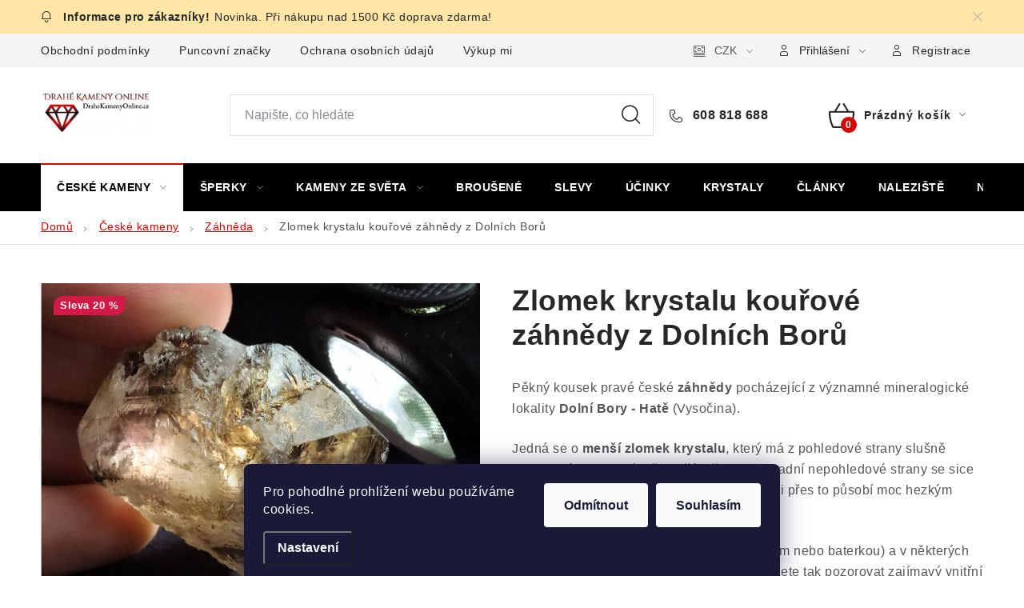

--- FILE ---
content_type: text/html; charset=utf-8
request_url: https://www.drahekamenyonline.cz/zlomek-krystalu-kourove-zahnedy-z-dolnich-boru/
body_size: 35303
content:
<!doctype html><html lang="cs" dir="ltr" class="header-background-light external-fonts-loaded"><head><meta charset="utf-8" /><meta name="viewport" content="width=device-width,initial-scale=1" /><title>Záhněda vhodná pro ezoteriky - Český káman</title><link rel="preconnect" href="https://cdn.myshoptet.com" /><link rel="dns-prefetch" href="https://cdn.myshoptet.com" /><link rel="preload" href="https://cdn.myshoptet.com/prj/dist/master/cms/libs/jquery/jquery-1.11.3.min.js" as="script" /><link href="https://cdn.myshoptet.com/prj/dist/master/cms/templates/frontend_templates/shared/css/font-face/nunito.css" rel="stylesheet"><script>
dataLayer = [];
dataLayer.push({'shoptet' : {
    "pageId": 690,
    "pageType": "productDetail",
    "currency": "CZK",
    "currencyInfo": {
        "decimalSeparator": ",",
        "exchangeRate": 1,
        "priceDecimalPlaces": 2,
        "symbol": "K\u010d",
        "symbolLeft": 0,
        "thousandSeparator": " "
    },
    "language": "cs",
    "projectId": 158941,
    "product": {
        "id": 22374,
        "guid": "a929c610-033c-11ed-9243-0cc47a6c9c84",
        "hasVariants": false,
        "codes": [
            {
                "code": 22374
            }
        ],
        "code": "22374",
        "name": "Zlomek krystalu kou\u0159ov\u00e9 z\u00e1hn\u011bdy z Doln\u00edch Bor\u016f",
        "appendix": "",
        "weight": 0,
        "currentCategory": "Drah\u00e9 kameny, l\u00e9\u010div\u00e9 miner\u00e1ly, nerosty a krystaly z \u010cR na prodej | P\u0159\u00edrodn\u00ed \u010desk\u00e1 z\u00e1hn\u011bda - prav\u00fd surov\u00fd k\u00e1men",
        "currentCategoryGuid": "26c9946e-49c5-11e7-819d-002590dc5efc",
        "defaultCategory": "Drah\u00e9 kameny, l\u00e9\u010div\u00e9 miner\u00e1ly, nerosty a krystaly z \u010cR na prodej | P\u0159\u00edrodn\u00ed \u010desk\u00e1 z\u00e1hn\u011bda - prav\u00fd surov\u00fd k\u00e1men",
        "defaultCategoryGuid": "26c9946e-49c5-11e7-819d-002590dc5efc",
        "currency": "CZK",
        "priceWithVat": 230
    },
    "stocks": [
        {
            "id": "ext",
            "title": "Sklad",
            "isDeliveryPoint": 0,
            "visibleOnEshop": 1
        }
    ],
    "cartInfo": {
        "id": null,
        "freeShipping": false,
        "freeShippingFrom": 1500,
        "leftToFreeGift": {
            "formattedPrice": "100 K\u010d",
            "priceLeft": 100
        },
        "freeGift": false,
        "leftToFreeShipping": {
            "priceLeft": 1500,
            "dependOnRegion": 0,
            "formattedPrice": "1 500 K\u010d"
        },
        "discountCoupon": [],
        "getNoBillingShippingPrice": {
            "withoutVat": 0,
            "vat": 0,
            "withVat": 0
        },
        "cartItems": [],
        "taxMode": "ORDINARY"
    },
    "cart": [],
    "customer": {
        "priceRatio": 1,
        "priceListId": 1,
        "groupId": null,
        "registered": false,
        "mainAccount": false
    }
}});
dataLayer.push({'cookie_consent' : {
    "marketing": "denied",
    "analytics": "denied"
}});
document.addEventListener('DOMContentLoaded', function() {
    shoptet.consent.onAccept(function(agreements) {
        if (agreements.length == 0) {
            return;
        }
        dataLayer.push({
            'cookie_consent' : {
                'marketing' : (agreements.includes(shoptet.config.cookiesConsentOptPersonalisation)
                    ? 'granted' : 'denied'),
                'analytics': (agreements.includes(shoptet.config.cookiesConsentOptAnalytics)
                    ? 'granted' : 'denied')
            },
            'event': 'cookie_consent'
        });
    });
});
</script>
<meta property="og:type" content="website"><meta property="og:site_name" content="drahekamenyonline.cz"><meta property="og:url" content="https://www.drahekamenyonline.cz/zlomek-krystalu-kourove-zahnedy-z-dolnich-boru/"><meta property="og:title" content="Záhněda vhodná pro ezoteriky - Český káman"><meta name="author" content="Drahé Kameny Online"><meta name="web_author" content="Shoptet.cz"><meta name="dcterms.rightsHolder" content="www.drahekamenyonline.cz"><meta name="robots" content="index,follow"><meta property="og:image" content="https://cdn.myshoptet.com/usr/www.drahekamenyonline.cz/user/shop/big/22374_zahneda-zlomek-krystalu-prirodni-drahy-kamen-cesky-1.jpg?6566dc72"><meta property="og:description" content="Záhněda ve které se krásně prolínají světlejší a tmavší kouřové tóny. Kamínek je dobře průsvitný a má zachovalé některé krystalové stěny a plošky."><meta name="description" content="Záhněda ve které se krásně prolínají světlejší a tmavší kouřové tóny. Kamínek je dobře průsvitný a má zachovalé některé krystalové stěny a plošky."><meta name="google-site-verification" content="XC2AVbslLY0oJFqaVgKYRFkOpNeJQj7hhV7Yzis_u3s"><meta property="product:price:amount" content="230"><meta property="product:price:currency" content="CZK"><style>:root {--color-primary: #000000;--color-primary-h: 0;--color-primary-s: 0%;--color-primary-l: 0%;--color-primary-hover: #e81d00;--color-primary-hover-h: 8;--color-primary-hover-s: 100%;--color-primary-hover-l: 45%;--color-secondary: #d70500;--color-secondary-h: 1;--color-secondary-s: 100%;--color-secondary-l: 42%;--color-secondary-hover: #d32c3d;--color-secondary-hover-h: 354;--color-secondary-hover-s: 65%;--color-secondary-hover-l: 50%;--color-tertiary: #000000;--color-tertiary-h: 0;--color-tertiary-s: 0%;--color-tertiary-l: 0%;--color-tertiary-hover: #cfcfcf;--color-tertiary-hover-h: 0;--color-tertiary-hover-s: 0%;--color-tertiary-hover-l: 81%;--color-header-background: #ffffff;--template-font: "Nunito";--template-headings-font: "Nunito";--header-background-url: url("[data-uri]");--cookies-notice-background: #1A1937;--cookies-notice-color: #F8FAFB;--cookies-notice-button-hover: #f5f5f5;--cookies-notice-link-hover: #27263f;--templates-update-management-preview-mode-content: "Náhled aktualizací šablony je aktivní pro váš prohlížeč."}</style>
    <script>var shoptet = shoptet || {};</script>
    <script src="https://cdn.myshoptet.com/prj/dist/master/shop/dist/main-3g-header.js.05f199e7fd2450312de2.js"></script>
<!-- User include --><!-- service 1213(832) html code header -->
<link href="https://fonts.googleapis.com/css2?family=Jost:wght@400;600;700&display=swap" rel="stylesheet">
<link href="https://cdn.myshoptet.com/prj/dist/master/shop/dist/font-shoptet-13.css.3c47e30adfa2e9e2683b.css" rel="stylesheet">
<link type="text/css" href="https://cdn.myshoptet.com/usr/paxio.myshoptet.com/user/documents/Jupiter/style.css?v1618376" rel="stylesheet" media="all" />
<link type="text/css" href="https://cdn.myshoptet.com/usr/paxio.myshoptet.com/user/documents/Jupiter/preklady.css?v11" rel="stylesheet" media="all" />
<link href="https://cdn.myshoptet.com/usr/paxio.myshoptet.com/user/documents/Jupiter/ikony.css?v1" rel="stylesheet">
<!-- service 1228(847) html code header -->
<link 
rel="stylesheet" 
href="https://cdn.myshoptet.com/usr/dmartini.myshoptet.com/user/documents/upload/dmartini/shop_rating/shop_rating.min.css?140"
data-author="Dominik Martini" 
data-author-web="dmartini.cz">
<!-- service 1710(1294) html code header -->
<link 
rel="stylesheet" 
href="https://cdn.myshoptet.com/usr/dmartini.myshoptet.com/user/documents/upload/dmartini/note_plus/note_plus.min.css?10"
data-author="Dominik Martini" 
data-author-web="dmartini.cz">

<!-- service 1714(1298) html code header -->
<link 
rel="stylesheet" 
href="https://cdn.myshoptet.com/usr/dmartini.myshoptet.com/user/documents/upload/dmartini/blog_products/blog_products.min.css?160"
data-author="Dominik Martini" 
data-author-web="dmartini.cz">
<!-- service 1735(1316) html code header -->
<link rel="stylesheet" href="https://cdn.myshoptet.com/addons/dominikmartini/flag_sort/styles.header.min.css?345e7d3951aca4c6495d697ef89532fbfac00659">
<!-- service 1108(732) html code header -->
<style>
.faq-item label::before{display: none !important;}
.faq-item label + div{display: none;}
.faq-item input:checked + label + div{display: block;padding: 0 20px;}
.faq-item{border: 1px solid #dadada;margin-bottom: 12px;}
.faq-item label{margin: 0 !important;cursor: pointer;padding: 16px 52px 16px 20px !important;width: 100%;color: #222 !important;background-color: #fff;font-size: 20px;position: relative !important;display: inline-block;}
.faq-item:hover{box-shadow: 0 0 10px rgba(0,0,0,0.1);}
.faq-item label::after{content: "\e911" !important;font-family: shoptet !important;right: 20px;position: absolute !important;line-height: 1 !important;font-size: 14px !important;top: 50% !important;margin-top: -8px;-webkit-transform: rotate(180deg) !important;transform: rotate(180deg) !important;background: none !important;color: #222 !important;left: auto !important;}
.faq-item input:checked + label::after{-webkit-transform: rotate(0deg) !important;transform: rotate(0deg) !important;}
.faq-item:not(.not-last){margin-bottom: 12px;}
.faq-item input{display: none;}

body.template-04 .faq-item label::after {content: "\e620" !important;}
</style>
<!-- project html code header -->
<meta name="seznam-wmt" content="Kr2uV7iZ54FYrOYIJUVWnS5BWPbDPZPy" />

<style>
.dalsi-kameny h2{text-align: center;margin: 48px 0 24px;}
.dalsi-kameny > div{display: flex; flex-wrap: wrap; margin: 0 -10px;}
.dalsi-kameny .news-item{width: 33.3333%; padding: 0 10px; margin-bottom: 32px;display: block;}
.dalsi-kameny .news-item .image{width: 100%;margin: 0;}
.dalsi-kameny time, .dalsi-kameny .description{display: none !important;}
.dalsi-kameny .news-item .text .title {text-align: center;font-size: 18px;font-weight: 600;margin-top: 8px;margin-bottom: 0;line-height: 1.4;}
.produkt-widget .product{margin: 0 !important;}
@media screen and (min-width: 641px){
.produkt-widget .p-name {height: 49px;overflow: hidden;}
}
.produkt-widget{border: 0 !important;}
.cela-nabidka{text-align: center;margin-top: 48px;}
.seznam-nadpisu{list-style: none;margin: 0 0 24px;padding: 0;line-height: 1.6;}
.seznam-nadpisu a{font-size: 15px;}
/*.seznam-nadpisu a::before{content: "\e627";font-family: shoptet;display: inline-block;font-size: 12px;margin-right: 8px;}*/
.seznam-nadpisu li::before{-webkit-transform: rotate(90deg);transform: rotate(90deg);}
@media screen and (max-width: 640px){
.dalsi-kameny .news-item{width: 50%;border: 0;padding: 0 5px;margin-bottom: 24px;}
.dalsi-kameny > div{margin: 0 -5px;}
.dalsi-kameny h2 {font-size: 24px;}
}
h1, h2, h3, h4, h5, h6 {text-transform: none !important;}
#content-in > blockquote{background-color: #f1f1f1;padding: 20px;}
#content-in > blockquote p{margin-bottom: 0 !important;color: #222;font-weight: 600;text-align: center !important;line-height: 1.4;}
.type-posts-listing .sidebar, .type-post .sidebar, .type-page .sidebar {display: block;}
.products-block > div .p .name:not(:hover) {color: #252729;}
.empty-category .category-top::before{display: none;}

#products-2 .products-block{transition: none !important;transform: none !important;width: 100% !important;border-top: 1px solid var(--color-border);border-left: 1px solid var(--color-border);}
#products-2 .products-block .product:nth-child(-n+3),
#products-2 .products-block .product:nth-child(n+16){display: none !important;}
#products-2 .products-block div.product{width: 33.3333% !important;}
#products-2 + .product-slider-pagination,
#products-2 + .product-slider-pagination + .product-slider-navigation, #products-2 + .product-slider-pagination + .product-slider-navigation + .product-slider-navigation{display: none !important;}
.hidden-content {display: none;}

.all-text{position: relative;}
.all-text::before{content: ""; width: 100%; height: 200px; position: absolute; bottom: 0; left: 0; background: linear-gradient(180deg, rgba(255,255,255,0) 15%, rgba(255,255,255,1) 70%);}
.all-text a{position: relative;top: -20px;}
#showMore, #showLess{text-decoration: underline;color: var(--color-secondary);font-size: 17px;}
#showMore:hover, #showLess:hover{text-decoration: none;}
#showMore::after{content: "\e911";font-family: shoptet;display: inline-block;margin-left: 8px;font-size: 9px;-webkit-transform: rotate(180deg);transform: rotate(180deg);}
#showLess::after{content: "\e911";font-family: shoptet;display: inline-block;margin-left: 8px;font-size: 9px;}
.all-text + .all-text, #showLess + #showLess {display: none !important;}
.subcategories li::before{display: none !important;}
.subcategories li{padding: 0 !important;}

@media screen and (max-width: 1199px){
#products-2 .products-block div.product{width: 50% !important;}
}

@media screen and (max-width: 479px){
.products-block .p-bottom .prices {width: 100%;text-align: center;}
.products-block > div .p .availability {width: 100%;text-align: center;-webkit-justify-content: center;justify-content: center;}

#products-2 .products-block {border-right: 1px solid var(--color-border);}

}
</style>

<!-- STRUKTUROVANÁ DATA PRO ZOBRAZENÍ HVĚZDIČEK V SERP -->
<script type="application/ld+json">
    {
      "@context": "http://schema.org/",
      "@type": "Product",
      "name": "DRAHEKAMENYONLINE.CZ - https://obchody.heureka.cz/drahekamenyonline-cz/recenze/",
      "aggregateRating": {
        "@type": "AggregateRating",
        "ratingValue": "5.0",
        "ratingCount": "222",
        "reviewCount": "222"
      }
    }
</script>

<style>:root {
/* Nastavenie štýlov, farieb*/

--product-button-border-radius: 15px;


--product-button-classic-BG: #d70500;


--product-button-classic-BG-hover: #ff0000;


--product-button-classic-color: #ffffff;


--product-button-classic-color-hover: #ffffff;


--product-button-detail-BG: #d70500;


--product-button-detail-BG-hover: #ff0000;


--product-button-detail-color: #ffffff;


--product-button-detail-color-hover: #ffffff;
}</style>

<link rel="stylesheet" href="/user/documents/upload/dmartini/kameny.min.css?80">
<!-- /User include --><link rel="shortcut icon" href="/favicon.ico" type="image/x-icon" /><link rel="canonical" href="https://www.drahekamenyonline.cz/zlomek-krystalu-kourove-zahnedy-z-dolnich-boru/" />    <script>
        var _hwq = _hwq || [];
        _hwq.push(['setKey', '5A70E0DABDC2D6B219EC609D0EFFFA31']);
        _hwq.push(['setTopPos', '250']);
        _hwq.push(['showWidget', '21']);
        (function() {
            var ho = document.createElement('script');
            ho.src = 'https://cz.im9.cz/direct/i/gjs.php?n=wdgt&sak=5A70E0DABDC2D6B219EC609D0EFFFA31';
            var s = document.getElementsByTagName('script')[0]; s.parentNode.insertBefore(ho, s);
        })();
    </script>
    <!-- Global site tag (gtag.js) - Google Analytics -->
    <script async src="https://www.googletagmanager.com/gtag/js?id=G-1PNRCDYMHK"></script>
    <script>
        
        window.dataLayer = window.dataLayer || [];
        function gtag(){dataLayer.push(arguments);}
        

                    console.debug('default consent data');

            gtag('consent', 'default', {"ad_storage":"denied","analytics_storage":"denied","ad_user_data":"denied","ad_personalization":"denied","wait_for_update":500});
            dataLayer.push({
                'event': 'default_consent'
            });
        
        gtag('js', new Date());

        
                gtag('config', 'G-1PNRCDYMHK', {"groups":"GA4","send_page_view":false,"content_group":"productDetail","currency":"CZK","page_language":"cs"});
        
                gtag('config', 'AW-831015412');
        
        
        
        
        
                    gtag('event', 'page_view', {"send_to":"GA4","page_language":"cs","content_group":"productDetail","currency":"CZK"});
        
                gtag('set', 'currency', 'CZK');

        gtag('event', 'view_item', {
            "send_to": "UA",
            "items": [
                {
                    "id": "22374",
                    "name": "Zlomek krystalu kou\u0159ov\u00e9 z\u00e1hn\u011bdy z Doln\u00edch Bor\u016f",
                    "category": "Drah\u00e9 kameny, l\u00e9\u010div\u00e9 miner\u00e1ly, nerosty a krystaly z \u010cR na prodej \/ P\u0159\u00edrodn\u00ed \u010desk\u00e1 z\u00e1hn\u011bda - prav\u00fd surov\u00fd k\u00e1men",
                                                            "price": 230
                }
            ]
        });
        
        
        
        
        
                    gtag('event', 'view_item', {"send_to":"GA4","page_language":"cs","content_group":"productDetail","value":230,"currency":"CZK","items":[{"item_id":"22374","item_name":"Zlomek krystalu kou\u0159ov\u00e9 z\u00e1hn\u011bdy z Doln\u00edch Bor\u016f","item_category":"Drah\u00e9 kameny, l\u00e9\u010div\u00e9 miner\u00e1ly, nerosty a krystaly z \u010cR na prodej","item_category2":"P\u0159\u00edrodn\u00ed \u010desk\u00e1 z\u00e1hn\u011bda - prav\u00fd surov\u00fd k\u00e1men","price":230,"quantity":1,"index":0}]});
        
        
        
        
        
        
        
        document.addEventListener('DOMContentLoaded', function() {
            if (typeof shoptet.tracking !== 'undefined') {
                for (var id in shoptet.tracking.bannersList) {
                    gtag('event', 'view_promotion', {
                        "send_to": "UA",
                        "promotions": [
                            {
                                "id": shoptet.tracking.bannersList[id].id,
                                "name": shoptet.tracking.bannersList[id].name,
                                "position": shoptet.tracking.bannersList[id].position
                            }
                        ]
                    });
                }
            }

            shoptet.consent.onAccept(function(agreements) {
                if (agreements.length !== 0) {
                    console.debug('gtag consent accept');
                    var gtagConsentPayload =  {
                        'ad_storage': agreements.includes(shoptet.config.cookiesConsentOptPersonalisation)
                            ? 'granted' : 'denied',
                        'analytics_storage': agreements.includes(shoptet.config.cookiesConsentOptAnalytics)
                            ? 'granted' : 'denied',
                                                                                                'ad_user_data': agreements.includes(shoptet.config.cookiesConsentOptPersonalisation)
                            ? 'granted' : 'denied',
                        'ad_personalization': agreements.includes(shoptet.config.cookiesConsentOptPersonalisation)
                            ? 'granted' : 'denied',
                        };
                    console.debug('update consent data', gtagConsentPayload);
                    gtag('consent', 'update', gtagConsentPayload);
                    dataLayer.push(
                        { 'event': 'update_consent' }
                    );
                }
            });
        });
    </script>
<script>
    (function(t, r, a, c, k, i, n, g) { t['ROIDataObject'] = k;
    t[k]=t[k]||function(){ (t[k].q=t[k].q||[]).push(arguments) },t[k].c=i;n=r.createElement(a),
    g=r.getElementsByTagName(a)[0];n.async=1;n.src=c;g.parentNode.insertBefore(n,g)
    })(window, document, 'script', '//www.heureka.cz/ocm/sdk.js?source=shoptet&version=2&page=product_detail', 'heureka', 'cz');

    heureka('set_user_consent', 0);
</script>
</head><body class="desktop id-690 in-zahneda template-13 type-product type-detail multiple-columns-body columns-mobile-2 columns-3 blank-mode blank-mode-css smart-labels-active ums_forms_redesign--off ums_a11y_category_page--on ums_discussion_rating_forms--off ums_flags_display_unification--on ums_a11y_login--on mobile-header-version-1">
        <div id="fb-root"></div>
        <script>
            window.fbAsyncInit = function() {
                FB.init({
//                    appId            : 'your-app-id',
                    autoLogAppEvents : true,
                    xfbml            : true,
                    version          : 'v19.0'
                });
            };
        </script>
        <script async defer crossorigin="anonymous" src="https://connect.facebook.net/cs_CZ/sdk.js"></script>    <div class="siteCookies siteCookies--bottom siteCookies--dark js-siteCookies" role="dialog" data-testid="cookiesPopup" data-nosnippet>
        <div class="siteCookies__form">
            <div class="siteCookies__content">
                <div class="siteCookies__text">
                    Pro pohodlné prohlížení webu používáme cookies.
                </div>
                <p class="siteCookies__links">
                    <button class="siteCookies__link js-cookies-settings" aria-label="Nastavení cookies" data-testid="cookiesSettings">Nastavení</button>
                </p>
            </div>
            <div class="siteCookies__buttonWrap">
                                    <button class="siteCookies__button js-cookiesConsentSubmit" value="reject" aria-label="Odmítnout cookies" data-testid="buttonCookiesReject">Odmítnout</button>
                                <button class="siteCookies__button js-cookiesConsentSubmit" value="all" aria-label="Přijmout cookies" data-testid="buttonCookiesAccept">Souhlasím</button>
            </div>
        </div>
        <script>
            document.addEventListener("DOMContentLoaded", () => {
                const siteCookies = document.querySelector('.js-siteCookies');
                document.addEventListener("scroll", shoptet.common.throttle(() => {
                    const st = document.documentElement.scrollTop;
                    if (st > 1) {
                        siteCookies.classList.add('siteCookies--scrolled');
                    } else {
                        siteCookies.classList.remove('siteCookies--scrolled');
                    }
                }, 100));
            });
        </script>
    </div>
<a href="#content" class="skip-link sr-only">Přejít na obsah</a><div class="overall-wrapper"><div class="site-msg information"><div class="container"><div class="text">Novinka. Při nákupu nad 1500 Kč doprava zdarma!</div><div class="close js-close-information-msg"></div></div></div><div class="user-action"><div class="container">
    <div class="user-action-in">
                    <div id="login" class="user-action-login popup-widget login-widget" role="dialog" aria-labelledby="loginHeading">
        <div class="popup-widget-inner">
                            <h2 id="loginHeading">Přihlášení k vašemu účtu</h2><div id="customerLogin"><form action="/action/Customer/Login/" method="post" id="formLoginIncluded" class="csrf-enabled formLogin" data-testid="formLogin"><input type="hidden" name="referer" value="" /><div class="form-group"><div class="input-wrapper email js-validated-element-wrapper no-label"><input type="email" name="email" class="form-control" autofocus placeholder="E-mailová adresa (např. jan@novak.cz)" data-testid="inputEmail" autocomplete="email" required /></div></div><div class="form-group"><div class="input-wrapper password js-validated-element-wrapper no-label"><input type="password" name="password" class="form-control" placeholder="Heslo" data-testid="inputPassword" autocomplete="current-password" required /><span class="no-display">Nemůžete vyplnit toto pole</span><input type="text" name="surname" value="" class="no-display" /></div></div><div class="form-group"><div class="login-wrapper"><button type="submit" class="btn btn-secondary btn-text btn-login" data-testid="buttonSubmit">Přihlásit se</button><div class="password-helper"><a href="/registrace/" data-testid="signup" rel="nofollow">Nová registrace</a><a href="/klient/zapomenute-heslo/" rel="nofollow">Zapomenuté heslo</a></div></div></div></form>
</div>                    </div>
    </div>

                <div id="cart-widget" class="user-action-cart popup-widget cart-widget loader-wrapper" data-testid="popupCartWidget" role="dialog" aria-hidden="true">
            <div class="popup-widget-inner cart-widget-inner place-cart-here">
                <div class="loader-overlay">
                    <div class="loader"></div>
                </div>
            </div>
        </div>
    </div>
</div>
</div><div class="top-navigation-bar" data-testid="topNavigationBar">

    <div class="container">

                            <div class="top-navigation-menu">
                <ul class="top-navigation-bar-menu">
                                            <li class="top-navigation-menu-item-39">
                            <a href="/obchodni-podminky/" title="Obchodní podmínky">Obchodní podmínky</a>
                        </li>
                                            <li class="top-navigation-menu-item-1068">
                            <a href="/puncovni-znacky/" title="Puncovní značky">Puncovní značky</a>
                        </li>
                                            <li class="top-navigation-menu-item-external-84">
                            <a href="https://www.drahekamenyonline.cz/user/documents/formulare/gdpr-podminky-ochrany-osobnich-udaju.docx" title="Ochrana osobních údajů">Ochrana osobních údajů</a>
                        </li>
                                            <li class="top-navigation-menu-item-1152">
                            <a href="/vykup-drahych-kamenu--nerostu-a-sbirkovych-mineralu/" title="Výkup minerálů, drahých kamenů, vltavínů, nerostů, sbírek">Výkup minerálů a drahých kamenů</a>
                        </li>
                                            <li class="top-navigation-menu-item-external-55">
                            <a href="https://www.drahekamenyonline.cz/informace/formular-pro-uplatneni-reklamace/" title="Formulář pro uplatnění reklamace">Formulář pro uplatnění reklamace</a>
                        </li>
                                            <li class="top-navigation-menu-item-external-58">
                            <a href="https://www.drahekamenyonline.cz/informace/formular-pro-odstoupeni-od-smlouvy/" title="Formulář pro odstoupení od smlouvy">Formulář pro odstoupení od smlouvy</a>
                        </li>
                                            <li class="top-navigation-menu-item-external-52">
                            <a href="https://www.drahekamenyonline.cz/informace/pouceni-o-pravu-na-odstoupeni-od-smlouvy/" title="Poučení o právu na odstoupení od smlouvy">Poučení o právu na odstoupení od smlouvy</a>
                        </li>
                                    </ul>
                <div class="top-navigation-menu-trigger">Více</div>
                <ul class="top-navigation-bar-menu-helper"></ul>
            </div>
        
        <div class="top-navigation-tools">
                <div class="dropdown">
        <span>Ceny v:</span>
        <button id="topNavigationDropdown" type="button" data-toggle="dropdown" aria-haspopup="true" aria-expanded="false">
            CZK
            <span class="caret"></span>
        </button>
        <ul class="dropdown-menu" aria-labelledby="topNavigationDropdown"><li><a href="/action/Currency/changeCurrency/?currencyCode=CZK" rel="nofollow">CZK</a></li><li><a href="/action/Currency/changeCurrency/?currencyCode=EUR" rel="nofollow">EUR</a></li></ul>
    </div>
            <button class="top-nav-button top-nav-button-login toggle-window" type="button" data-target="login" aria-haspopup="dialog" aria-controls="login" aria-expanded="false" data-testid="signin"><span>Přihlášení</span></button>
    <a href="/registrace/" class="top-nav-button top-nav-button-register" data-testid="headerSignup">Registrace</a>
        </div>

    </div>

</div>
<header id="header">
        <div class="header-top">
            <div class="container navigation-wrapper header-top-wrapper">
                <div class="site-name"><a href="/" data-testid="linkWebsiteLogo"><img src="https://cdn.myshoptet.com/usr/www.drahekamenyonline.cz/user/logos/drahe_kameny_online.jpg" alt="Drahé Kameny Online" fetchpriority="low" /></a></div>                <div class="search" itemscope itemtype="https://schema.org/WebSite">
                    <meta itemprop="headline" content="Přírodní česká záhněda - pravý surový kámen"/><meta itemprop="url" content="https://www.drahekamenyonline.cz"/><meta itemprop="text" content="Záhněda ve které se krásně prolínají světlejší a tmavší kouřové tóny. Kamínek je dobře průsvitný a má zachovalé některé krystalové stěny a plošky."/>                    <form action="/action/ProductSearch/prepareString/" method="post"
    id="formSearchForm" class="search-form compact-form js-search-main"
    itemprop="potentialAction" itemscope itemtype="https://schema.org/SearchAction" data-testid="searchForm">
    <fieldset>
        <meta itemprop="target"
            content="https://www.drahekamenyonline.cz/vyhledavani/?string={string}"/>
        <input type="hidden" name="language" value="cs"/>
        
            
    <span class="search-input-icon" aria-hidden="true"></span>

<input
    type="search"
    name="string"
        class="query-input form-control search-input js-search-input"
    placeholder="Napište, co hledáte"
    autocomplete="off"
    required
    itemprop="query-input"
    aria-label="Vyhledávání"
    data-testid="searchInput"
>
            <button type="submit" class="btn btn-default search-button" data-testid="searchBtn">Hledat</button>
        
    </fieldset>
</form>
                </div>
                <div class="navigation-buttons">
                    <a href="#" class="toggle-window" data-target="search" data-testid="linkSearchIcon"><span class="sr-only">Hledat</span></a>
                        
    <a href="/kosik/" class="btn btn-icon toggle-window cart-count" data-target="cart" data-hover="true" data-redirect="true" data-testid="headerCart" rel="nofollow" aria-haspopup="dialog" aria-expanded="false" aria-controls="cart-widget">
        
                <span class="sr-only">Nákupní košík</span>
        
            <span class="cart-price visible-lg-inline-block" data-testid="headerCartPrice">
                                    Prázdný košík                            </span>
        
    
            </a>
                    <a href="#" class="toggle-window" data-target="navigation" data-testid="hamburgerMenu"></a>
                </div>
            </div>
        </div>
        <div class="header-bottom">
            <div class="container navigation-wrapper header-bottom-wrapper js-navigation-container">
                <nav id="navigation" aria-label="Hlavní menu" data-collapsible="true"><div class="navigation-in menu"><ul class="menu-level-1" role="menubar" data-testid="headerMenuItems"><li class="menu-item-673 ext" role="none"><a href="/drahe-a-lecive-kameny/" data-testid="headerMenuItem" role="menuitem" aria-haspopup="true" aria-expanded="false"><b>České kameny</b><span class="submenu-arrow"></span></a><ul class="menu-level-2" aria-label="České kameny" tabindex="-1" role="menu"><li class="menu-item-690 active" role="none"><a href="/zahneda/" class="menu-image" data-testid="headerMenuItem" tabindex="-1" aria-hidden="true"><img src="data:image/svg+xml,%3Csvg%20width%3D%22140%22%20height%3D%22100%22%20xmlns%3D%22http%3A%2F%2Fwww.w3.org%2F2000%2Fsvg%22%3E%3C%2Fsvg%3E" alt="" aria-hidden="true" width="140" height="100"  data-src="https://cdn.myshoptet.com/usr/www.drahekamenyonline.cz/user/categories/thumb/zahneda-zezlo-kourovy-kremen-krystal-morava.jpg" fetchpriority="low" /></a><div><a href="/zahneda/" data-testid="headerMenuItem" role="menuitem"><span>Záhněda</span></a>
                        </div></li><li class="menu-item-693" role="none"><a href="/morion/" class="menu-image" data-testid="headerMenuItem" tabindex="-1" aria-hidden="true"><img src="data:image/svg+xml,%3Csvg%20width%3D%22140%22%20height%3D%22100%22%20xmlns%3D%22http%3A%2F%2Fwww.w3.org%2F2000%2Fsvg%22%3E%3C%2Fsvg%3E" alt="" aria-hidden="true" width="140" height="100"  data-src="https://cdn.myshoptet.com/usr/www.drahekamenyonline.cz/user/categories/thumb/morion-cerna-zahneda-krystal-sbirkovi-vysocina.jpg" fetchpriority="low" /></a><div><a href="/morion/" data-testid="headerMenuItem" role="menuitem"><span>Morion</span></a>
                        </div></li><li class="menu-item-696" role="none"><a href="/citrin/" class="menu-image" data-testid="headerMenuItem" tabindex="-1" aria-hidden="true"><img src="data:image/svg+xml,%3Csvg%20width%3D%22140%22%20height%3D%22100%22%20xmlns%3D%22http%3A%2F%2Fwww.w3.org%2F2000%2Fsvg%22%3E%3C%2Fsvg%3E" alt="" aria-hidden="true" width="140" height="100"  data-src="https://cdn.myshoptet.com/usr/www.drahekamenyonline.cz/user/categories/thumb/citrin-krystal-kamen-morava-cesky-cr-prodej.jpg" fetchpriority="low" /></a><div><a href="/citrin/" data-testid="headerMenuItem" role="menuitem"><span>Citrín</span></a>
                        </div></li><li class="menu-item-702" role="none"><a href="/ametyst/" class="menu-image" data-testid="headerMenuItem" tabindex="-1" aria-hidden="true"><img src="data:image/svg+xml,%3Csvg%20width%3D%22140%22%20height%3D%22100%22%20xmlns%3D%22http%3A%2F%2Fwww.w3.org%2F2000%2Fsvg%22%3E%3C%2Fsvg%3E" alt="" aria-hidden="true" width="140" height="100"  data-src="https://cdn.myshoptet.com/usr/www.drahekamenyonline.cz/user/categories/thumb/ametyst-druza-krystal-kamen-cr-cena.jpg" fetchpriority="low" /></a><div><a href="/ametyst/" data-testid="headerMenuItem" role="menuitem"><span>Ametyst</span></a>
                        </div></li><li class="menu-item-732" role="none"><a href="/ruzenin/" class="menu-image" data-testid="headerMenuItem" tabindex="-1" aria-hidden="true"><img src="data:image/svg+xml,%3Csvg%20width%3D%22140%22%20height%3D%22100%22%20xmlns%3D%22http%3A%2F%2Fwww.w3.org%2F2000%2Fsvg%22%3E%3C%2Fsvg%3E" alt="" aria-hidden="true" width="140" height="100"  data-src="https://cdn.myshoptet.com/usr/www.drahekamenyonline.cz/user/categories/thumb/ruzenin-prirodni-surovy-neopracovany-kamen-mineral.jpg" fetchpriority="low" /></a><div><a href="/ruzenin/" data-testid="headerMenuItem" role="menuitem"><span>Růženín</span></a>
                        </div></li><li class="menu-item-726" role="none"><a href="/kristal/" class="menu-image" data-testid="headerMenuItem" tabindex="-1" aria-hidden="true"><img src="data:image/svg+xml,%3Csvg%20width%3D%22140%22%20height%3D%22100%22%20xmlns%3D%22http%3A%2F%2Fwww.w3.org%2F2000%2Fsvg%22%3E%3C%2Fsvg%3E" alt="" aria-hidden="true" width="140" height="100"  data-src="https://cdn.myshoptet.com/usr/www.drahekamenyonline.cz/user/categories/thumb/kristal-kamen-mineral-nerost-krystal-prodej-cena.jpg" fetchpriority="low" /></a><div><a href="/kristal/" data-testid="headerMenuItem" role="menuitem"><span>Křišťál</span></a>
                        </div></li><li class="menu-item-699" role="none"><a href="/cerny-turmalin-skoryl/" class="menu-image" data-testid="headerMenuItem" tabindex="-1" aria-hidden="true"><img src="data:image/svg+xml,%3Csvg%20width%3D%22140%22%20height%3D%22100%22%20xmlns%3D%22http%3A%2F%2Fwww.w3.org%2F2000%2Fsvg%22%3E%3C%2Fsvg%3E" alt="" aria-hidden="true" width="140" height="100"  data-src="https://cdn.myshoptet.com/usr/www.drahekamenyonline.cz/user/categories/thumb/cerny-turmalin-skoryl-kamen-krystal-prodej.jpg" fetchpriority="low" /></a><div><a href="/cerny-turmalin-skoryl/" data-testid="headerMenuItem" role="menuitem"><span>Černý turmalín skoryl</span></a>
                        </div></li><li class="menu-item-1881" role="none"><a href="/vltavin/" class="menu-image" data-testid="headerMenuItem" tabindex="-1" aria-hidden="true"><img src="data:image/svg+xml,%3Csvg%20width%3D%22140%22%20height%3D%22100%22%20xmlns%3D%22http%3A%2F%2Fwww.w3.org%2F2000%2Fsvg%22%3E%3C%2Fsvg%3E" alt="" aria-hidden="true" width="140" height="100"  data-src="https://cdn.myshoptet.com/usr/www.drahekamenyonline.cz/user/categories/thumb/vltavin-moldavit-tektit-kamen-drahokam-cena.jpg" fetchpriority="low" /></a><div><a href="/vltavin/" data-testid="headerMenuItem" role="menuitem"><span>Vltavín</span></a>
                        </div></li><li class="menu-item-1504" role="none"><a href="/olivin/" class="menu-image" data-testid="headerMenuItem" tabindex="-1" aria-hidden="true"><img src="data:image/svg+xml,%3Csvg%20width%3D%22140%22%20height%3D%22100%22%20xmlns%3D%22http%3A%2F%2Fwww.w3.org%2F2000%2Fsvg%22%3E%3C%2Fsvg%3E" alt="" aria-hidden="true" width="140" height="100"  data-src="https://cdn.myshoptet.com/usr/www.drahekamenyonline.cz/user/categories/thumb/olivin-peridot-zeleny-zrna-krystalova-smrci-prodej.jpg" fetchpriority="low" /></a><div><a href="/olivin/" data-testid="headerMenuItem" role="menuitem"><span>Olivín</span></a>
                        </div></li><li class="menu-item-1549" role="none"><a href="/epidot/" class="menu-image" data-testid="headerMenuItem" tabindex="-1" aria-hidden="true"><img src="data:image/svg+xml,%3Csvg%20width%3D%22140%22%20height%3D%22100%22%20xmlns%3D%22http%3A%2F%2Fwww.w3.org%2F2000%2Fsvg%22%3E%3C%2Fsvg%3E" alt="" aria-hidden="true" width="140" height="100"  data-src="https://cdn.myshoptet.com/usr/www.drahekamenyonline.cz/user/categories/thumb/epidot-zeleny-krystal-sobotin-jeseniky-cesko.jpg" fetchpriority="low" /></a><div><a href="/epidot/" data-testid="headerMenuItem" role="menuitem"><span>Epidot</span></a>
                        </div></li><li class="menu-item-1427" role="none"><a href="/achat/" class="menu-image" data-testid="headerMenuItem" tabindex="-1" aria-hidden="true"><img src="data:image/svg+xml,%3Csvg%20width%3D%22140%22%20height%3D%22100%22%20xmlns%3D%22http%3A%2F%2Fwww.w3.org%2F2000%2Fsvg%22%3E%3C%2Fsvg%3E" alt="" aria-hidden="true" width="140" height="100"  data-src="https://cdn.myshoptet.com/usr/www.drahekamenyonline.cz/user/categories/thumb/achat-kamen-mineral-nerost-lesteny-prodej.jpg" fetchpriority="low" /></a><div><a href="/achat/" data-testid="headerMenuItem" role="menuitem"><span>Achát</span></a>
                        </div></li><li class="menu-item-1584" role="none"><a href="/pyrit/" class="menu-image" data-testid="headerMenuItem" tabindex="-1" aria-hidden="true"><img src="data:image/svg+xml,%3Csvg%20width%3D%22140%22%20height%3D%22100%22%20xmlns%3D%22http%3A%2F%2Fwww.w3.org%2F2000%2Fsvg%22%3E%3C%2Fsvg%3E" alt="" aria-hidden="true" width="140" height="100"  data-src="https://cdn.myshoptet.com/usr/www.drahekamenyonline.cz/user/categories/thumb/pyrit-kocici-zlato-kamen-krystaly-cena.jpg" fetchpriority="low" /></a><div><a href="/pyrit/" data-testid="headerMenuItem" role="menuitem"><span>Pyrit</span></a>
                        </div></li><li class="menu-item-1573" role="none"><a href="/hermanovska-koule/" class="menu-image" data-testid="headerMenuItem" tabindex="-1" aria-hidden="true"><img src="data:image/svg+xml,%3Csvg%20width%3D%22140%22%20height%3D%22100%22%20xmlns%3D%22http%3A%2F%2Fwww.w3.org%2F2000%2Fsvg%22%3E%3C%2Fsvg%3E" alt="" aria-hidden="true" width="140" height="100"  data-src="https://cdn.myshoptet.com/usr/www.drahekamenyonline.cz/user/categories/thumb/hermanovska-koule-antofylit-flogopit-hermanov-kamen.jpg" fetchpriority="low" /></a><div><a href="/hermanovska-koule/" data-testid="headerMenuItem" role="menuitem"><span>Heřmanovská koule</span></a>
                        </div></li><li class="menu-item-1853" role="none"><a href="/septarie/" class="menu-image" data-testid="headerMenuItem" tabindex="-1" aria-hidden="true"><img src="data:image/svg+xml,%3Csvg%20width%3D%22140%22%20height%3D%22100%22%20xmlns%3D%22http%3A%2F%2Fwww.w3.org%2F2000%2Fsvg%22%3E%3C%2Fsvg%3E" alt="" aria-hidden="true" width="140" height="100"  data-src="https://cdn.myshoptet.com/usr/www.drahekamenyonline.cz/user/categories/thumb/septarie-draci-kamen-oko-srdce-prodej.jpg" fetchpriority="low" /></a><div><a href="/septarie/" data-testid="headerMenuItem" role="menuitem"><span>Septárie</span></a>
                        </div></li><li class="menu-item-1802" role="none"><a href="/hematit/" class="menu-image" data-testid="headerMenuItem" tabindex="-1" aria-hidden="true"><img src="data:image/svg+xml,%3Csvg%20width%3D%22140%22%20height%3D%22100%22%20xmlns%3D%22http%3A%2F%2Fwww.w3.org%2F2000%2Fsvg%22%3E%3C%2Fsvg%3E" alt="" aria-hidden="true" width="140" height="100"  data-src="https://cdn.myshoptet.com/usr/www.drahekamenyonline.cz/user/categories/thumb/hematit-krevel-krystal-prirodni-kamen-cena.jpg" fetchpriority="low" /></a><div><a href="/hematit/" data-testid="headerMenuItem" role="menuitem"><span>Hematit</span></a>
                        </div></li><li class="menu-item-1107" role="none"><a href="/opal-obecny/" class="menu-image" data-testid="headerMenuItem" tabindex="-1" aria-hidden="true"><img src="data:image/svg+xml,%3Csvg%20width%3D%22140%22%20height%3D%22100%22%20xmlns%3D%22http%3A%2F%2Fwww.w3.org%2F2000%2Fsvg%22%3E%3C%2Fsvg%3E" alt="" aria-hidden="true" width="140" height="100"  data-src="https://cdn.myshoptet.com/usr/www.drahekamenyonline.cz/user/categories/thumb/opal-paskovy-masovy-dendriticky-obecny-kamen.jpg" fetchpriority="low" /></a><div><a href="/opal-obecny/" data-testid="headerMenuItem" role="menuitem"><span>Opál</span></a>
                        </div></li><li class="menu-item-1495" role="none"><a href="/baryt-kamen-mineral-nerost/" class="menu-image" data-testid="headerMenuItem" tabindex="-1" aria-hidden="true"><img src="data:image/svg+xml,%3Csvg%20width%3D%22140%22%20height%3D%22100%22%20xmlns%3D%22http%3A%2F%2Fwww.w3.org%2F2000%2Fsvg%22%3E%3C%2Fsvg%3E" alt="" aria-hidden="true" width="140" height="100"  data-src="https://cdn.myshoptet.com/usr/www.drahekamenyonline.cz/user/categories/thumb/baryt-tezivec-druza-krystalova-kamen-mineral.jpg" fetchpriority="low" /></a><div><a href="/baryt-kamen-mineral-nerost/" data-testid="headerMenuItem" role="menuitem"><span>Baryt</span></a>
                        </div></li><li class="menu-item-1701" role="none"><a href="/fluorit/" class="menu-image" data-testid="headerMenuItem" tabindex="-1" aria-hidden="true"><img src="data:image/svg+xml,%3Csvg%20width%3D%22140%22%20height%3D%22100%22%20xmlns%3D%22http%3A%2F%2Fwww.w3.org%2F2000%2Fsvg%22%3E%3C%2Fsvg%3E" alt="" aria-hidden="true" width="140" height="100"  data-src="https://cdn.myshoptet.com/usr/www.drahekamenyonline.cz/user/categories/thumb/fluorit-kazivec-mineral-nerost-kamen-prodej.jpg" fetchpriority="low" /></a><div><a href="/fluorit/" data-testid="headerMenuItem" role="menuitem"><span>Fluorit</span></a>
                        </div></li><li class="menu-item-1835" role="none"><a href="/prehnit/" class="menu-image" data-testid="headerMenuItem" tabindex="-1" aria-hidden="true"><img src="data:image/svg+xml,%3Csvg%20width%3D%22140%22%20height%3D%22100%22%20xmlns%3D%22http%3A%2F%2Fwww.w3.org%2F2000%2Fsvg%22%3E%3C%2Fsvg%3E" alt="" aria-hidden="true" width="140" height="100"  data-src="https://cdn.myshoptet.com/usr/www.drahekamenyonline.cz/user/categories/thumb/prehnit-surovy-prirodni-kamen-ceska-republika.jpg" fetchpriority="low" /></a><div><a href="/prehnit/" data-testid="headerMenuItem" role="menuitem"><span>Prehnit</span></a>
                        </div></li><li class="menu-item-1692" role="none"><a href="/jaspis/" class="menu-image" data-testid="headerMenuItem" tabindex="-1" aria-hidden="true"><img src="data:image/svg+xml,%3Csvg%20width%3D%22140%22%20height%3D%22100%22%20xmlns%3D%22http%3A%2F%2Fwww.w3.org%2F2000%2Fsvg%22%3E%3C%2Fsvg%3E" alt="" aria-hidden="true" width="140" height="100"  data-src="https://cdn.myshoptet.com/usr/www.drahekamenyonline.cz/user/categories/thumb/jaspis-cerveny-kamen-lesteny-deska-mineral.jpg" fetchpriority="low" /></a><div><a href="/jaspis/" data-testid="headerMenuItem" role="menuitem"><span>Jaspis</span></a>
                        </div></li><li class="menu-item-1647" role="none"><a href="/zlato/" class="menu-image" data-testid="headerMenuItem" tabindex="-1" aria-hidden="true"><img src="data:image/svg+xml,%3Csvg%20width%3D%22140%22%20height%3D%22100%22%20xmlns%3D%22http%3A%2F%2Fwww.w3.org%2F2000%2Fsvg%22%3E%3C%2Fsvg%3E" alt="" aria-hidden="true" width="140" height="100"  data-src="https://cdn.myshoptet.com/usr/www.drahekamenyonline.cz/user/categories/thumb/zlato-ceske-ryzi-krystalove-prirodni.jpg" fetchpriority="low" /></a><div><a href="/zlato/" data-testid="headerMenuItem" role="menuitem"><span>Zlato</span></a>
                        </div></li><li class="menu-item-1516" role="none"><a href="/zkamenele-drevo-fosilni/" class="menu-image" data-testid="headerMenuItem" tabindex="-1" aria-hidden="true"><img src="data:image/svg+xml,%3Csvg%20width%3D%22140%22%20height%3D%22100%22%20xmlns%3D%22http%3A%2F%2Fwww.w3.org%2F2000%2Fsvg%22%3E%3C%2Fsvg%3E" alt="" aria-hidden="true" width="140" height="100"  data-src="https://cdn.myshoptet.com/usr/www.drahekamenyonline.cz/user/categories/thumb/zkamenele-drevo-araukarit-prirodni-surovy-kamen.jpg" fetchpriority="low" /></a><div><a href="/zkamenele-drevo-fosilni/" data-testid="headerMenuItem" role="menuitem"><span>Zkamenělé dřevo</span></a>
                        </div></li><li class="menu-item-1534" role="none"><a href="/kalcit/" class="menu-image" data-testid="headerMenuItem" tabindex="-1" aria-hidden="true"><img src="data:image/svg+xml,%3Csvg%20width%3D%22140%22%20height%3D%22100%22%20xmlns%3D%22http%3A%2F%2Fwww.w3.org%2F2000%2Fsvg%22%3E%3C%2Fsvg%3E" alt="" aria-hidden="true" width="140" height="100"  data-src="https://cdn.myshoptet.com/usr/www.drahekamenyonline.cz/user/categories/thumb/kalcit-kamen-mineral-nerost-druza-prodej.jpg" fetchpriority="low" /></a><div><a href="/kalcit/" data-testid="headerMenuItem" role="menuitem"><span>Kalcit</span></a>
                        </div></li><li class="menu-item-1561" role="none"><a href="/aragonit/" class="menu-image" data-testid="headerMenuItem" tabindex="-1" aria-hidden="true"><img src="data:image/svg+xml,%3Csvg%20width%3D%22140%22%20height%3D%22100%22%20xmlns%3D%22http%3A%2F%2Fwww.w3.org%2F2000%2Fsvg%22%3E%3C%2Fsvg%3E" alt="" aria-hidden="true" width="140" height="100"  data-src="https://cdn.myshoptet.com/usr/www.drahekamenyonline.cz/user/categories/thumb/aragonit-krapnik-krystal-druza-kamen-nerost.jpg" fetchpriority="low" /></a><div><a href="/aragonit/" data-testid="headerMenuItem" role="menuitem"><span>Aragonit</span></a>
                        </div></li><li class="menu-item-1501" role="none"><a href="/malachit/" class="menu-image" data-testid="headerMenuItem" tabindex="-1" aria-hidden="true"><img src="data:image/svg+xml,%3Csvg%20width%3D%22140%22%20height%3D%22100%22%20xmlns%3D%22http%3A%2F%2Fwww.w3.org%2F2000%2Fsvg%22%3E%3C%2Fsvg%3E" alt="" aria-hidden="true" width="140" height="100"  data-src="https://cdn.myshoptet.com/usr/www.drahekamenyonline.cz/user/categories/thumb/malachit-kamen-mineral-nerost-prirodni-surovy.jpg" fetchpriority="low" /></a><div><a href="/malachit/" data-testid="headerMenuItem" role="menuitem"><span>Malachit</span></a>
                        </div></li><li class="menu-item-1653" role="none"><a href="/limonit/" class="menu-image" data-testid="headerMenuItem" tabindex="-1" aria-hidden="true"><img src="data:image/svg+xml,%3Csvg%20width%3D%22140%22%20height%3D%22100%22%20xmlns%3D%22http%3A%2F%2Fwww.w3.org%2F2000%2Fsvg%22%3E%3C%2Fsvg%3E" alt="" aria-hidden="true" width="140" height="100"  data-src="https://cdn.myshoptet.com/usr/www.drahekamenyonline.cz/user/categories/thumb/limonit-hnedel-kamen-mineral-nerost.jpg" fetchpriority="low" /></a><div><a href="/limonit/" data-testid="headerMenuItem" role="menuitem"><span>Limonit</span></a>
                        </div></li><li class="menu-item-711" role="none"><a href="/apatit/" class="menu-image" data-testid="headerMenuItem" tabindex="-1" aria-hidden="true"><img src="data:image/svg+xml,%3Csvg%20width%3D%22140%22%20height%3D%22100%22%20xmlns%3D%22http%3A%2F%2Fwww.w3.org%2F2000%2Fsvg%22%3E%3C%2Fsvg%3E" alt="" aria-hidden="true" width="140" height="100"  data-src="https://cdn.myshoptet.com/usr/www.drahekamenyonline.cz/user/categories/thumb/apatit-zeleny-kamen-drahokam-mineral-nerost.jpg" fetchpriority="low" /></a><div><a href="/apatit/" data-testid="headerMenuItem" role="menuitem"><span>Apatit</span></a>
                        </div></li><li class="menu-item-874" role="none"><a href="/lepidolit/" class="menu-image" data-testid="headerMenuItem" tabindex="-1" aria-hidden="true"><img src="data:image/svg+xml,%3Csvg%20width%3D%22140%22%20height%3D%22100%22%20xmlns%3D%22http%3A%2F%2Fwww.w3.org%2F2000%2Fsvg%22%3E%3C%2Fsvg%3E" alt="" aria-hidden="true" width="140" height="100"  data-src="https://cdn.myshoptet.com/usr/www.drahekamenyonline.cz/user/categories/thumb/lepidolit-fialova-leskla-slida-kamen-mineral.jpg" fetchpriority="low" /></a><div><a href="/lepidolit/" data-testid="headerMenuItem" role="menuitem"><span>Lepidolit</span></a>
                        </div></li><li class="menu-item-1513" role="none"><a href="/hyalit/" class="menu-image" data-testid="headerMenuItem" tabindex="-1" aria-hidden="true"><img src="data:image/svg+xml,%3Csvg%20width%3D%22140%22%20height%3D%22100%22%20xmlns%3D%22http%3A%2F%2Fwww.w3.org%2F2000%2Fsvg%22%3E%3C%2Fsvg%3E" alt="" aria-hidden="true" width="140" height="100"  data-src="https://cdn.myshoptet.com/usr/www.drahekamenyonline.cz/user/categories/thumb/hyalit-skelny-opal-drahy-kamen-mineral-valec.jpg" fetchpriority="low" /></a><div><a href="/hyalit/" data-testid="headerMenuItem" role="menuitem"><span>Hyalit</span></a>
                        </div></li><li class="menu-item-1644" role="none"><a href="/modry-mramor/" class="menu-image" data-testid="headerMenuItem" tabindex="-1" aria-hidden="true"><img src="data:image/svg+xml,%3Csvg%20width%3D%22140%22%20height%3D%22100%22%20xmlns%3D%22http%3A%2F%2Fwww.w3.org%2F2000%2Fsvg%22%3E%3C%2Fsvg%3E" alt="" aria-hidden="true" width="140" height="100"  data-src="https://cdn.myshoptet.com/usr/www.drahekamenyonline.cz/user/categories/thumb/modry-mramor-nedvedice-mramorovy-kamen.jpg" fetchpriority="low" /></a><div><a href="/modry-mramor/" data-testid="headerMenuItem" role="menuitem"><span>Modrý mramor</span></a>
                        </div></li><li class="menu-item-844" role="none"><a href="/rutil/" class="menu-image" data-testid="headerMenuItem" tabindex="-1" aria-hidden="true"><img src="data:image/svg+xml,%3Csvg%20width%3D%22140%22%20height%3D%22100%22%20xmlns%3D%22http%3A%2F%2Fwww.w3.org%2F2000%2Fsvg%22%3E%3C%2Fsvg%3E" alt="" aria-hidden="true" width="140" height="100"  data-src="https://cdn.myshoptet.com/usr/www.drahekamenyonline.cz/user/categories/thumb/rutil-sedy-kamen-mineral-nerost-prodej-cena.jpg" fetchpriority="low" /></a><div><a href="/rutil/" data-testid="headerMenuItem" role="menuitem"><span>Rutil</span></a>
                        </div></li><li class="menu-item-717" role="none"><a href="/muskovit/" class="menu-image" data-testid="headerMenuItem" tabindex="-1" aria-hidden="true"><img src="data:image/svg+xml,%3Csvg%20width%3D%22140%22%20height%3D%22100%22%20xmlns%3D%22http%3A%2F%2Fwww.w3.org%2F2000%2Fsvg%22%3E%3C%2Fsvg%3E" alt="" aria-hidden="true" width="140" height="100"  data-src="https://cdn.myshoptet.com/usr/www.drahekamenyonline.cz/user/categories/thumb/muskovit-svetla-leskla-stribrna-slida-kocici-stribro.jpg" fetchpriority="low" /></a><div><a href="/muskovit/" data-testid="headerMenuItem" role="menuitem"><span>Muskovit</span></a>
                        </div></li><li class="menu-item-1507" role="none"><a href="/wavelit/" class="menu-image" data-testid="headerMenuItem" tabindex="-1" aria-hidden="true"><img src="data:image/svg+xml,%3Csvg%20width%3D%22140%22%20height%3D%22100%22%20xmlns%3D%22http%3A%2F%2Fwww.w3.org%2F2000%2Fsvg%22%3E%3C%2Fsvg%3E" alt="" aria-hidden="true" width="140" height="100"  data-src="https://cdn.myshoptet.com/usr/www.drahekamenyonline.cz/user/categories/thumb/wavelit-trenice-slunicka-kamen-mineral-nerost.jpg" fetchpriority="low" /></a><div><a href="/wavelit/" data-testid="headerMenuItem" role="menuitem"><span>Wavelit</span></a>
                        </div></li><li class="menu-item-708" role="none"><a href="/albit/" class="menu-image" data-testid="headerMenuItem" tabindex="-1" aria-hidden="true"><img src="data:image/svg+xml,%3Csvg%20width%3D%22140%22%20height%3D%22100%22%20xmlns%3D%22http%3A%2F%2Fwww.w3.org%2F2000%2Fsvg%22%3E%3C%2Fsvg%3E" alt="" aria-hidden="true" width="140" height="100"  data-src="https://cdn.myshoptet.com/usr/www.drahekamenyonline.cz/user/categories/thumb/albit-bily-zivec-kamen-mineral-nerost.jpg" fetchpriority="low" /></a><div><a href="/albit/" data-testid="headerMenuItem" role="menuitem"><span>Albit</span></a>
                        </div></li><li class="menu-item-769" role="none"><a href="/kremen/" class="menu-image" data-testid="headerMenuItem" tabindex="-1" aria-hidden="true"><img src="data:image/svg+xml,%3Csvg%20width%3D%22140%22%20height%3D%22100%22%20xmlns%3D%22http%3A%2F%2Fwww.w3.org%2F2000%2Fsvg%22%3E%3C%2Fsvg%3E" alt="" aria-hidden="true" width="140" height="100"  data-src="https://cdn.myshoptet.com/usr/www.drahekamenyonline.cz/user/categories/thumb/kremen-bily-kamen-mineral-prirodni-surovy.jpg" fetchpriority="low" /></a><div><a href="/kremen/" data-testid="headerMenuItem" role="menuitem"><span>Křemen</span></a>
                        </div></li><li class="menu-item-772" role="none"><a href="/andalusit/" class="menu-image" data-testid="headerMenuItem" tabindex="-1" aria-hidden="true"><img src="data:image/svg+xml,%3Csvg%20width%3D%22140%22%20height%3D%22100%22%20xmlns%3D%22http%3A%2F%2Fwww.w3.org%2F2000%2Fsvg%22%3E%3C%2Fsvg%3E" alt="" aria-hidden="true" width="140" height="100"  data-src="https://cdn.myshoptet.com/usr/www.drahekamenyonline.cz/user/categories/thumb/andalusit-kamen-mineral-nerost-prirodni.jpg" fetchpriority="low" /></a><div><a href="/andalusit/" data-testid="headerMenuItem" role="menuitem"><span>Andalusit</span></a>
                        </div></li><li class="menu-item-1498" role="none"><a href="/azurit/" class="menu-image" data-testid="headerMenuItem" tabindex="-1" aria-hidden="true"><img src="data:image/svg+xml,%3Csvg%20width%3D%22140%22%20height%3D%22100%22%20xmlns%3D%22http%3A%2F%2Fwww.w3.org%2F2000%2Fsvg%22%3E%3C%2Fsvg%3E" alt="" aria-hidden="true" width="140" height="100"  data-src="https://cdn.myshoptet.com/usr/www.drahekamenyonline.cz/user/categories/thumb/azurit-modry-kamen-mineral-nerost.jpg" fetchpriority="low" /></a><div><a href="/azurit/" data-testid="headerMenuItem" role="menuitem"><span>Azurit</span></a>
                        </div></li><li class="menu-item-766" role="none"><a href="/ortoklas/" class="menu-image" data-testid="headerMenuItem" tabindex="-1" aria-hidden="true"><img src="data:image/svg+xml,%3Csvg%20width%3D%22140%22%20height%3D%22100%22%20xmlns%3D%22http%3A%2F%2Fwww.w3.org%2F2000%2Fsvg%22%3E%3C%2Fsvg%3E" alt="" aria-hidden="true" width="140" height="100"  data-src="https://cdn.myshoptet.com/usr/www.drahekamenyonline.cz/user/categories/thumb/ortoklas-draselny-zivec-krystal-kamen-mineral.jpg" fetchpriority="low" /></a><div><a href="/ortoklas/" data-testid="headerMenuItem" role="menuitem"><span>Ortoklas</span></a>
                        </div></li><li class="menu-item-1543" role="none"><a href="/almandin/" class="menu-image" data-testid="headerMenuItem" tabindex="-1" aria-hidden="true"><img src="data:image/svg+xml,%3Csvg%20width%3D%22140%22%20height%3D%22100%22%20xmlns%3D%22http%3A%2F%2Fwww.w3.org%2F2000%2Fsvg%22%3E%3C%2Fsvg%3E" alt="" aria-hidden="true" width="140" height="100"  data-src="https://cdn.myshoptet.com/usr/www.drahekamenyonline.cz/user/categories/thumb/granat-almandin-cerveny-kamen-mineral-prodej.jpg" fetchpriority="low" /></a><div><a href="/almandin/" data-testid="headerMenuItem" role="menuitem"><span>Almandin</span></a>
                        </div></li><li class="menu-item-1704" role="none"><a href="/pektolit/" class="menu-image" data-testid="headerMenuItem" tabindex="-1" aria-hidden="true"><img src="data:image/svg+xml,%3Csvg%20width%3D%22140%22%20height%3D%22100%22%20xmlns%3D%22http%3A%2F%2Fwww.w3.org%2F2000%2Fsvg%22%3E%3C%2Fsvg%3E" alt="" aria-hidden="true" width="140" height="100"  data-src="https://cdn.myshoptet.com/usr/www.drahekamenyonline.cz/user/categories/thumb/pektolit-kamen-mineral-nerost-krystal-prirodni.jpg" fetchpriority="low" /></a><div><a href="/pektolit/" data-testid="headerMenuItem" role="menuitem"><span>Pektolit</span></a>
                        </div></li><li class="menu-item-1731" role="none"><a href="/azuromalachit/" class="menu-image" data-testid="headerMenuItem" tabindex="-1" aria-hidden="true"><img src="data:image/svg+xml,%3Csvg%20width%3D%22140%22%20height%3D%22100%22%20xmlns%3D%22http%3A%2F%2Fwww.w3.org%2F2000%2Fsvg%22%3E%3C%2Fsvg%3E" alt="" aria-hidden="true" width="140" height="100"  data-src="https://cdn.myshoptet.com/usr/www.drahekamenyonline.cz/user/categories/thumb/azuromalachit-azurit-malachit-kamen-mineral.jpg" fetchpriority="low" /></a><div><a href="/azuromalachit/" data-testid="headerMenuItem" role="menuitem"><span>Azuromalachit</span></a>
                        </div></li><li class="menu-item-1719" role="none"><a href="/chalcedon/" class="menu-image" data-testid="headerMenuItem" tabindex="-1" aria-hidden="true"><img src="data:image/svg+xml,%3Csvg%20width%3D%22140%22%20height%3D%22100%22%20xmlns%3D%22http%3A%2F%2Fwww.w3.org%2F2000%2Fsvg%22%3E%3C%2Fsvg%3E" alt="" aria-hidden="true" width="140" height="100"  data-src="https://cdn.myshoptet.com/usr/www.drahekamenyonline.cz/user/categories/thumb/chalcedon-modry-kamen-surovy-mineral-nerost.jpg" fetchpriority="low" /></a><div><a href="/chalcedon/" data-testid="headerMenuItem" role="menuitem"><span>Chalcedon</span></a>
                        </div></li><li class="menu-item-1740" role="none"><a href="/karneol/" class="menu-image" data-testid="headerMenuItem" tabindex="-1" aria-hidden="true"><img src="data:image/svg+xml,%3Csvg%20width%3D%22140%22%20height%3D%22100%22%20xmlns%3D%22http%3A%2F%2Fwww.w3.org%2F2000%2Fsvg%22%3E%3C%2Fsvg%3E" alt="" aria-hidden="true" width="140" height="100"  data-src="https://cdn.myshoptet.com/usr/www.drahekamenyonline.cz/user/categories/thumb/karneol-kamen-mineral-lesteny-prirodni.jpg" fetchpriority="low" /></a><div><a href="/karneol/" data-testid="headerMenuItem" role="menuitem"><span>Karneol</span></a>
                        </div></li><li class="menu-item-705" role="none"><a href="/ruzovy-turmalin-rubelit/" class="menu-image" data-testid="headerMenuItem" tabindex="-1" aria-hidden="true"><img src="data:image/svg+xml,%3Csvg%20width%3D%22140%22%20height%3D%22100%22%20xmlns%3D%22http%3A%2F%2Fwww.w3.org%2F2000%2Fsvg%22%3E%3C%2Fsvg%3E" alt="" aria-hidden="true" width="140" height="100"  data-src="https://cdn.myshoptet.com/usr/www.drahekamenyonline.cz/user/categories/thumb/rubelit-ruzovy-cerveny-turmalin-kamen-drahokam-cr.jpg" fetchpriority="low" /></a><div><a href="/ruzovy-turmalin-rubelit/" data-testid="headerMenuItem" role="menuitem"><span>Růžový turmalín rubelit</span></a>
                        </div></li><li class="menu-item-1140" role="none"><a href="/zeleny-turmalin-verdelit/" class="menu-image" data-testid="headerMenuItem" tabindex="-1" aria-hidden="true"><img src="data:image/svg+xml,%3Csvg%20width%3D%22140%22%20height%3D%22100%22%20xmlns%3D%22http%3A%2F%2Fwww.w3.org%2F2000%2Fsvg%22%3E%3C%2Fsvg%3E" alt="" aria-hidden="true" width="140" height="100"  data-src="https://cdn.myshoptet.com/usr/www.drahekamenyonline.cz/user/categories/thumb/verdelit-zeleny-turmalin-kamen-mineral-drahokam.jpg" fetchpriority="low" /></a><div><a href="/zeleny-turmalin-verdelit/" data-testid="headerMenuItem" role="menuitem"><span>Zelený turmalín verdelit</span></a>
                        </div></li><li class="menu-item-1767" role="none"><a href="/modry-turmalin-indigolit/" class="menu-image" data-testid="headerMenuItem" tabindex="-1" aria-hidden="true"><img src="data:image/svg+xml,%3Csvg%20width%3D%22140%22%20height%3D%22100%22%20xmlns%3D%22http%3A%2F%2Fwww.w3.org%2F2000%2Fsvg%22%3E%3C%2Fsvg%3E" alt="" aria-hidden="true" width="140" height="100"  data-src="https://cdn.myshoptet.com/usr/www.drahekamenyonline.cz/user/categories/thumb/indigolit-modry-turmalin-kamen-drahokam.jpg" fetchpriority="low" /></a><div><a href="/modry-turmalin-indigolit/" data-testid="headerMenuItem" role="menuitem"><span>Modrý turmalín indigolit</span></a>
                        </div></li><li class="menu-item-778" role="none"><a href="/biotit/" class="menu-image" data-testid="headerMenuItem" tabindex="-1" aria-hidden="true"><img src="data:image/svg+xml,%3Csvg%20width%3D%22140%22%20height%3D%22100%22%20xmlns%3D%22http%3A%2F%2Fwww.w3.org%2F2000%2Fsvg%22%3E%3C%2Fsvg%3E" alt="" aria-hidden="true" width="140" height="100"  data-src="https://cdn.myshoptet.com/usr/www.drahekamenyonline.cz/user/categories/thumb/biotit-tmava-leskla-slida-kamen-nerost-mineral.jpg" fetchpriority="low" /></a><div><a href="/biotit/" data-testid="headerMenuItem" role="menuitem"><span>Biotit</span></a>
                        </div></li><li class="menu-item-1793" role="none"><a href="/hessonit/" class="menu-image" data-testid="headerMenuItem" tabindex="-1" aria-hidden="true"><img src="data:image/svg+xml,%3Csvg%20width%3D%22140%22%20height%3D%22100%22%20xmlns%3D%22http%3A%2F%2Fwww.w3.org%2F2000%2Fsvg%22%3E%3C%2Fsvg%3E" alt="" aria-hidden="true" width="140" height="100"  data-src="https://cdn.myshoptet.com/usr/www.drahekamenyonline.cz/user/categories/thumb/hessonit-granat-cerveny-krystal-druza-kamen-mineral.jpg" fetchpriority="low" /></a><div><a href="/hessonit/" data-testid="headerMenuItem" role="menuitem"><span>Hessonit</span></a>
                        </div></li><li class="menu-item-1799" role="none"><a href="/molybdenit/" class="menu-image" data-testid="headerMenuItem" tabindex="-1" aria-hidden="true"><img src="data:image/svg+xml,%3Csvg%20width%3D%22140%22%20height%3D%22100%22%20xmlns%3D%22http%3A%2F%2Fwww.w3.org%2F2000%2Fsvg%22%3E%3C%2Fsvg%3E" alt="" aria-hidden="true" width="140" height="100"  data-src="https://cdn.myshoptet.com/usr/www.drahekamenyonline.cz/user/categories/thumb/molybdenit-kamen-kovove-sedy-mineral-nerost.jpg" fetchpriority="low" /></a><div><a href="/molybdenit/" data-testid="headerMenuItem" role="menuitem"><span>Molybdenit</span></a>
                        </div></li><li class="menu-item-1826" role="none"><a href="/chalkopyrit/" class="menu-image" data-testid="headerMenuItem" tabindex="-1" aria-hidden="true"><img src="data:image/svg+xml,%3Csvg%20width%3D%22140%22%20height%3D%22100%22%20xmlns%3D%22http%3A%2F%2Fwww.w3.org%2F2000%2Fsvg%22%3E%3C%2Fsvg%3E" alt="" aria-hidden="true" width="140" height="100"  data-src="https://cdn.myshoptet.com/usr/www.drahekamenyonline.cz/user/categories/thumb/chalkopyrit-kamen-mineral-krystal-nerost-drahy-prodej.jpg" fetchpriority="low" /></a><div><a href="/chalkopyrit/" data-testid="headerMenuItem" role="menuitem"><span>Chalkopyrit</span></a>
                        </div></li><li class="menu-item-1832" role="none"><a href="/markazit/" class="menu-image" data-testid="headerMenuItem" tabindex="-1" aria-hidden="true"><img src="data:image/svg+xml,%3Csvg%20width%3D%22140%22%20height%3D%22100%22%20xmlns%3D%22http%3A%2F%2Fwww.w3.org%2F2000%2Fsvg%22%3E%3C%2Fsvg%3E" alt="" aria-hidden="true" width="140" height="100"  data-src="https://cdn.myshoptet.com/usr/www.drahekamenyonline.cz/user/categories/thumb/markazit-kamen-krystalova-druza-mineral-nerost.jpg" fetchpriority="low" /></a><div><a href="/markazit/" data-testid="headerMenuItem" role="menuitem"><span>Markazit</span></a>
                        </div></li><li class="menu-item-775" role="none"><a href="/sekaninait/" class="menu-image" data-testid="headerMenuItem" tabindex="-1" aria-hidden="true"><img src="data:image/svg+xml,%3Csvg%20width%3D%22140%22%20height%3D%22100%22%20xmlns%3D%22http%3A%2F%2Fwww.w3.org%2F2000%2Fsvg%22%3E%3C%2Fsvg%3E" alt="" aria-hidden="true" width="140" height="100"  data-src="https://cdn.myshoptet.com/usr/www.drahekamenyonline.cz/user/categories/thumb/sekaninait-kamen-mineral-nerost-krystal-prirodni.jpg" fetchpriority="low" /></a><div><a href="/sekaninait/" data-testid="headerMenuItem" role="menuitem"><span>Sekaninait</span></a>
                        </div></li><li class="menu-item-1510" role="none"><a href="/kyanit/" class="menu-image" data-testid="headerMenuItem" tabindex="-1" aria-hidden="true"><img src="data:image/svg+xml,%3Csvg%20width%3D%22140%22%20height%3D%22100%22%20xmlns%3D%22http%3A%2F%2Fwww.w3.org%2F2000%2Fsvg%22%3E%3C%2Fsvg%3E" alt="" aria-hidden="true" width="140" height="100"  data-src="https://cdn.myshoptet.com/usr/www.drahekamenyonline.cz/user/categories/thumb/kyanit-disten-modry-kamen-mineral-nerost.jpg" fetchpriority="low" /></a><div><a href="/kyanit/" data-testid="headerMenuItem" role="menuitem"><span>Kyanit</span></a>
                        </div></li><li class="menu-item-985" role="none"><a href="/kristal-s-turmalinem/" class="menu-image" data-testid="headerMenuItem" tabindex="-1" aria-hidden="true"><img src="data:image/svg+xml,%3Csvg%20width%3D%22140%22%20height%3D%22100%22%20xmlns%3D%22http%3A%2F%2Fwww.w3.org%2F2000%2Fsvg%22%3E%3C%2Fsvg%3E" alt="" aria-hidden="true" width="140" height="100"  data-src="https://cdn.myshoptet.com/usr/www.drahekamenyonline.cz/user/categories/thumb/kristal-s-turmalinem-kristal-v-turmalinu-vrostlice-skorylu.jpg" fetchpriority="low" /></a><div><a href="/kristal-s-turmalinem/" data-testid="headerMenuItem" role="menuitem"><span>Křišťál s turmalínem</span></a>
                        </div></li><li class="menu-item-1847" role="none"><a href="/apofylit/" class="menu-image" data-testid="headerMenuItem" tabindex="-1" aria-hidden="true"><img src="data:image/svg+xml,%3Csvg%20width%3D%22140%22%20height%3D%22100%22%20xmlns%3D%22http%3A%2F%2Fwww.w3.org%2F2000%2Fsvg%22%3E%3C%2Fsvg%3E" alt="" aria-hidden="true" width="140" height="100"  data-src="https://cdn.myshoptet.com/usr/www.drahekamenyonline.cz/user/categories/thumb/apofylit-kamen-druza-mineral-nerost-bily.jpg" fetchpriority="low" /></a><div><a href="/apofylit/" data-testid="headerMenuItem" role="menuitem"><span>Apofylit</span></a>
                        </div></li><li class="menu-item-1850" role="none"><a href="/plazma/" class="menu-image" data-testid="headerMenuItem" tabindex="-1" aria-hidden="true"><img src="data:image/svg+xml,%3Csvg%20width%3D%22140%22%20height%3D%22100%22%20xmlns%3D%22http%3A%2F%2Fwww.w3.org%2F2000%2Fsvg%22%3E%3C%2Fsvg%3E" alt="" aria-hidden="true" width="140" height="100"  data-src="https://cdn.myshoptet.com/usr/www.drahekamenyonline.cz/user/categories/thumb/plazma-zeleny-kamen-lesteny-prirodni-mineral.jpg" fetchpriority="low" /></a><div><a href="/plazma/" data-testid="headerMenuItem" role="menuitem"><span>Plazma</span></a>
                        </div></li><li class="menu-item-1859" role="none"><a href="/galenit/" class="menu-image" data-testid="headerMenuItem" tabindex="-1" aria-hidden="true"><img src="data:image/svg+xml,%3Csvg%20width%3D%22140%22%20height%3D%22100%22%20xmlns%3D%22http%3A%2F%2Fwww.w3.org%2F2000%2Fsvg%22%3E%3C%2Fsvg%3E" alt="" aria-hidden="true" width="140" height="100"  data-src="https://cdn.myshoptet.com/usr/www.drahekamenyonline.cz/user/categories/thumb/galenit-kovove-sedy-kamen-mineral-nerost.jpg" fetchpriority="low" /></a><div><a href="/galenit/" data-testid="headerMenuItem" role="menuitem"><span>Galenit</span></a>
                        </div></li><li class="menu-item-1862" role="none"><a href="/thomsonit/" class="menu-image" data-testid="headerMenuItem" tabindex="-1" aria-hidden="true"><img src="data:image/svg+xml,%3Csvg%20width%3D%22140%22%20height%3D%22100%22%20xmlns%3D%22http%3A%2F%2Fwww.w3.org%2F2000%2Fsvg%22%3E%3C%2Fsvg%3E" alt="" aria-hidden="true" width="140" height="100"  data-src="https://cdn.myshoptet.com/usr/www.drahekamenyonline.cz/user/categories/thumb/thomsonit-bily-kamen-mineral-nerost-prodej-cena.jpg" fetchpriority="low" /></a><div><a href="/thomsonit/" data-testid="headerMenuItem" role="menuitem"><span>Thomsonit</span></a>
                        </div></li><li class="menu-item-1929" role="none"><a href="/cinvaldit/" class="menu-image" data-testid="headerMenuItem" tabindex="-1" aria-hidden="true"><img src="data:image/svg+xml,%3Csvg%20width%3D%22140%22%20height%3D%22100%22%20xmlns%3D%22http%3A%2F%2Fwww.w3.org%2F2000%2Fsvg%22%3E%3C%2Fsvg%3E" alt="" aria-hidden="true" width="140" height="100"  data-src="https://cdn.myshoptet.com/usr/www.drahekamenyonline.cz/user/categories/thumb/cinvaldit-druza-kamen-mineral-nerost.jpg" fetchpriority="low" /></a><div><a href="/cinvaldit/" data-testid="headerMenuItem" role="menuitem"><span>Cinvaldit</span></a>
                        </div></li><li class="menu-item-1947" role="none"><a href="/mastek/" class="menu-image" data-testid="headerMenuItem" tabindex="-1" aria-hidden="true"><img src="data:image/svg+xml,%3Csvg%20width%3D%22140%22%20height%3D%22100%22%20xmlns%3D%22http%3A%2F%2Fwww.w3.org%2F2000%2Fsvg%22%3E%3C%2Fsvg%3E" alt="" aria-hidden="true" width="140" height="100"  data-src="https://cdn.myshoptet.com/usr/www.drahekamenyonline.cz/user/categories/thumb/mastek-talek-steatit-klouzek-kamen-mineral-nerost.jpg" fetchpriority="low" /></a><div><a href="/mastek/" data-testid="headerMenuItem" role="menuitem"><span>Mastek</span></a>
                        </div></li><li class="menu-item-2068" role="none"><a href="/bludovit/" class="menu-image" data-testid="headerMenuItem" tabindex="-1" aria-hidden="true"><img src="data:image/svg+xml,%3Csvg%20width%3D%22140%22%20height%3D%22100%22%20xmlns%3D%22http%3A%2F%2Fwww.w3.org%2F2000%2Fsvg%22%3E%3C%2Fsvg%3E" alt="" aria-hidden="true" width="140" height="100"  data-src="https://cdn.myshoptet.com/usr/www.drahekamenyonline.cz/user/categories/thumb/bludovit-bludov-granat-a-epidot-kamen-hornina.jpg" fetchpriority="low" /></a><div><a href="/bludovit/" data-testid="headerMenuItem" role="menuitem"><span>Bludovit</span></a>
                        </div></li><li class="menu-item-2095" role="none"><a href="/unakit/" class="menu-image" data-testid="headerMenuItem" tabindex="-1" aria-hidden="true"><img src="data:image/svg+xml,%3Csvg%20width%3D%22140%22%20height%3D%22100%22%20xmlns%3D%22http%3A%2F%2Fwww.w3.org%2F2000%2Fsvg%22%3E%3C%2Fsvg%3E" alt="" aria-hidden="true" width="140" height="100"  data-src="https://cdn.myshoptet.com/usr/www.drahekamenyonline.cz/user/categories/thumb/unakit-kamen-mineral-nerost-prirodni-tromlovany.jpg" fetchpriority="low" /></a><div><a href="/unakit/" data-testid="headerMenuItem" role="menuitem"><span>Unakit</span></a>
                        </div></li><li class="menu-item-2140" role="none"><a href="/beryl/" class="menu-image" data-testid="headerMenuItem" tabindex="-1" aria-hidden="true"><img src="data:image/svg+xml,%3Csvg%20width%3D%22140%22%20height%3D%22100%22%20xmlns%3D%22http%3A%2F%2Fwww.w3.org%2F2000%2Fsvg%22%3E%3C%2Fsvg%3E" alt="" aria-hidden="true" width="140" height="100"  data-src="https://cdn.myshoptet.com/usr/www.drahekamenyonline.cz/user/categories/thumb/beryl-kamen-mineral-krystal-nerost-drahy-prodej.jpg" fetchpriority="low" /></a><div><a href="/beryl/" data-testid="headerMenuItem" role="menuitem"><span>Beryl</span></a>
                        </div></li><li class="menu-item-2143" role="none"><a href="/sadrovec/" class="menu-image" data-testid="headerMenuItem" tabindex="-1" aria-hidden="true"><img src="data:image/svg+xml,%3Csvg%20width%3D%22140%22%20height%3D%22100%22%20xmlns%3D%22http%3A%2F%2Fwww.w3.org%2F2000%2Fsvg%22%3E%3C%2Fsvg%3E" alt="" aria-hidden="true" width="140" height="100"  data-src="https://cdn.myshoptet.com/usr/www.drahekamenyonline.cz/user/categories/thumb/sadrovec-kamen-mineral-krystal-nerost-drahy-prodej.jpg" fetchpriority="low" /></a><div><a href="/sadrovec/" data-testid="headerMenuItem" role="menuitem"><span>Sádrovec</span></a>
                        </div></li></ul></li>
<li class="menu-item-1044 ext" role="none"><a href="/sperky-drahe-lecive-kameny/" data-testid="headerMenuItem" role="menuitem" aria-haspopup="true" aria-expanded="false"><b>Šperky</b><span class="submenu-arrow"></span></a><ul class="menu-level-2" aria-label="Šperky" tabindex="-1" role="menu"><li class="menu-item-2089 has-third-level" role="none"><a href="/stribrne-sperky-s-vltavinem/" class="menu-image" data-testid="headerMenuItem" tabindex="-1" aria-hidden="true"><img src="data:image/svg+xml,%3Csvg%20width%3D%22140%22%20height%3D%22100%22%20xmlns%3D%22http%3A%2F%2Fwww.w3.org%2F2000%2Fsvg%22%3E%3C%2Fsvg%3E" alt="" aria-hidden="true" width="140" height="100"  data-src="https://cdn.myshoptet.com/usr/www.drahekamenyonline.cz/user/categories/thumb/vltavin-privesek-stribrny-moldavit-kamen-prodej-cena.jpg" fetchpriority="low" /></a><div><a href="/stribrne-sperky-s-vltavinem/" data-testid="headerMenuItem" role="menuitem"><span>Stříbrné šperky s vltavínem</span></a>
                                                    <ul class="menu-level-3" role="menu">
                                                                    <li class="menu-item-2092" role="none">
                                        <a href="/vltavin-privesek-stribrny/" data-testid="headerMenuItem" role="menuitem">
                                            Přívěsky s vltavínem</a>                                    </li>
                                                            </ul>
                        </div></li><li class="menu-item-1229 has-third-level" role="none"><a href="/stribrne-sperky-s-citrinem/" class="menu-image" data-testid="headerMenuItem" tabindex="-1" aria-hidden="true"><img src="data:image/svg+xml,%3Csvg%20width%3D%22140%22%20height%3D%22100%22%20xmlns%3D%22http%3A%2F%2Fwww.w3.org%2F2000%2Fsvg%22%3E%3C%2Fsvg%3E" alt="" aria-hidden="true" width="140" height="100"  data-src="https://cdn.myshoptet.com/usr/www.drahekamenyonline.cz/user/categories/thumb/citrin-privesek-stribrny-pravy-kamen-krystal-vysocina.jpg" fetchpriority="low" /></a><div><a href="/stribrne-sperky-s-citrinem/" data-testid="headerMenuItem" role="menuitem"><span>Stříbrné šperky s citrínem</span></a>
                                                    <ul class="menu-level-3" role="menu">
                                                                    <li class="menu-item-1235" role="none">
                                        <a href="/citrin-privesek-stribrny/" data-testid="headerMenuItem" role="menuitem">
                                            Přívěsky s citrínem</a>                                    </li>
                                                            </ul>
                        </div></li><li class="menu-item-1232 has-third-level" role="none"><a href="/stribrne-sperky-cesky-kristal/" class="menu-image" data-testid="headerMenuItem" tabindex="-1" aria-hidden="true"><img src="data:image/svg+xml,%3Csvg%20width%3D%22140%22%20height%3D%22100%22%20xmlns%3D%22http%3A%2F%2Fwww.w3.org%2F2000%2Fsvg%22%3E%3C%2Fsvg%3E" alt="" aria-hidden="true" width="140" height="100"  data-src="https://cdn.myshoptet.com/usr/www.drahekamenyonline.cz/user/categories/thumb/kristal-privesek-stribrny-kamen-prirodni-krystal-cena.jpg" fetchpriority="low" /></a><div><a href="/stribrne-sperky-cesky-kristal/" data-testid="headerMenuItem" role="menuitem"><span>Stříbrné šperky s křišťálem</span></a>
                                                    <ul class="menu-level-3" role="menu">
                                                                    <li class="menu-item-1241" role="none">
                                        <a href="/kristal-privesek-stribrny/" data-testid="headerMenuItem" role="menuitem">
                                            Přívěsky s křišťálem</a>                                    </li>
                                                            </ul>
                        </div></li><li class="menu-item-1247 has-third-level" role="none"><a href="/stribrne-sperky-s-ruzeninem/" class="menu-image" data-testid="headerMenuItem" tabindex="-1" aria-hidden="true"><img src="data:image/svg+xml,%3Csvg%20width%3D%22140%22%20height%3D%22100%22%20xmlns%3D%22http%3A%2F%2Fwww.w3.org%2F2000%2Fsvg%22%3E%3C%2Fsvg%3E" alt="" aria-hidden="true" width="140" height="100"  data-src="https://cdn.myshoptet.com/usr/www.drahekamenyonline.cz/user/categories/thumb/ruzenin-privesek-stribrny-kamen-mineral-prodej-cena.jpg" fetchpriority="low" /></a><div><a href="/stribrne-sperky-s-ruzeninem/" data-testid="headerMenuItem" role="menuitem"><span>Stříbrné šperky s růženínem</span></a>
                                                    <ul class="menu-level-3" role="menu">
                                                                    <li class="menu-item-1250" role="none">
                                        <a href="/ruzenin-privesek-stribrny/" data-testid="headerMenuItem" role="menuitem">
                                            Přívěsky s růženínem</a>                                    </li>
                                                            </ul>
                        </div></li><li class="menu-item-1256 has-third-level" role="none"><a href="/stribrne-sperky-zahneda/" class="menu-image" data-testid="headerMenuItem" tabindex="-1" aria-hidden="true"><img src="data:image/svg+xml,%3Csvg%20width%3D%22140%22%20height%3D%22100%22%20xmlns%3D%22http%3A%2F%2Fwww.w3.org%2F2000%2Fsvg%22%3E%3C%2Fsvg%3E" alt="" aria-hidden="true" width="140" height="100"  data-src="https://cdn.myshoptet.com/usr/www.drahekamenyonline.cz/user/categories/thumb/stribrny-privesek-zahneda-krystal-vysocina-ceska.jpg" fetchpriority="low" /></a><div><a href="/stribrne-sperky-zahneda/" data-testid="headerMenuItem" role="menuitem"><span>Stříbrné šperky se záhnědou</span></a>
                                                    <ul class="menu-level-3" role="menu">
                                                                    <li class="menu-item-1259" role="none">
                                        <a href="/zahneda-privesek-stribrny/" data-testid="headerMenuItem" role="menuitem">
                                            Přívěsky se záhnědou</a>                                    </li>
                                                            </ul>
                        </div></li><li class="menu-item-1271 has-third-level" role="none"><a href="/stribrne-sperky-s-ametystem/" class="menu-image" data-testid="headerMenuItem" tabindex="-1" aria-hidden="true"><img src="data:image/svg+xml,%3Csvg%20width%3D%22140%22%20height%3D%22100%22%20xmlns%3D%22http%3A%2F%2Fwww.w3.org%2F2000%2Fsvg%22%3E%3C%2Fsvg%3E" alt="" aria-hidden="true" width="140" height="100"  data-src="https://cdn.myshoptet.com/usr/www.drahekamenyonline.cz/user/categories/thumb/ametyst-privesek-stribrny-prirodni-krystal-prodej-cena.jpg" fetchpriority="low" /></a><div><a href="/stribrne-sperky-s-ametystem/" data-testid="headerMenuItem" role="menuitem"><span>Stříbrné šperky s ametystem</span></a>
                                                    <ul class="menu-level-3" role="menu">
                                                                    <li class="menu-item-1274" role="none">
                                        <a href="/ametyst-privesek-stribrny/" data-testid="headerMenuItem" role="menuitem">
                                            Přívěsky s ametystem</a>                                    </li>
                                                            </ul>
                        </div></li><li class="menu-item-1280 has-third-level" role="none"><a href="/stribrne-sperky-s-cernym-turmalinem-skorylem/" class="menu-image" data-testid="headerMenuItem" tabindex="-1" aria-hidden="true"><img src="data:image/svg+xml,%3Csvg%20width%3D%22140%22%20height%3D%22100%22%20xmlns%3D%22http%3A%2F%2Fwww.w3.org%2F2000%2Fsvg%22%3E%3C%2Fsvg%3E" alt="" aria-hidden="true" width="140" height="100"  data-src="https://cdn.myshoptet.com/usr/www.drahekamenyonline.cz/user/categories/thumb/stribrny-privesek-cerny-turmalin-skoryl-kamen-drahokam.jpg" fetchpriority="low" /></a><div><a href="/stribrne-sperky-s-cernym-turmalinem-skorylem/" data-testid="headerMenuItem" role="menuitem"><span>Stříbrné šperky s černým turmalínem</span></a>
                                                    <ul class="menu-level-3" role="menu">
                                                                    <li class="menu-item-1283" role="none">
                                        <a href="/cerny-turmalin-skoryl-privesek-stribrny/" data-testid="headerMenuItem" role="menuitem">
                                            Přívěsky s černým turmalínem</a>                                    </li>
                                                            </ul>
                        </div></li><li class="menu-item-2181 has-third-level" role="none"><a href="/stribrne-sperky-s-apatitem/" class="menu-image" data-testid="headerMenuItem" tabindex="-1" aria-hidden="true"><img src="data:image/svg+xml,%3Csvg%20width%3D%22140%22%20height%3D%22100%22%20xmlns%3D%22http%3A%2F%2Fwww.w3.org%2F2000%2Fsvg%22%3E%3C%2Fsvg%3E" alt="" aria-hidden="true" width="140" height="100"  data-src="https://cdn.myshoptet.com/usr/www.drahekamenyonline.cz/user/categories/thumb/stribrny-privesek-apatit-zeleny-krystal-kamen-mineral-cejov.jpg" fetchpriority="low" /></a><div><a href="/stribrne-sperky-s-apatitem/" data-testid="headerMenuItem" role="menuitem"><span>Stříbrné šperky s apatitem</span></a>
                                                    <ul class="menu-level-3" role="menu">
                                                                    <li class="menu-item-2184" role="none">
                                        <a href="/stribrne-privesky-s-apatitem/" data-testid="headerMenuItem" role="menuitem">
                                            Stříbrné přívěsky s apatitem</a>                                    </li>
                                                            </ul>
                        </div></li><li class="menu-item-2169 has-third-level" role="none"><a href="/stribrne-sperky-s-olivinem/" class="menu-image" data-testid="headerMenuItem" tabindex="-1" aria-hidden="true"><img src="data:image/svg+xml,%3Csvg%20width%3D%22140%22%20height%3D%22100%22%20xmlns%3D%22http%3A%2F%2Fwww.w3.org%2F2000%2Fsvg%22%3E%3C%2Fsvg%3E" alt="" aria-hidden="true" width="140" height="100"  data-src="https://cdn.myshoptet.com/usr/www.drahekamenyonline.cz/user/categories/thumb/olivin-peridot-privesek-stribrny-sperk-kamen-cesky.jpg" fetchpriority="low" /></a><div><a href="/stribrne-sperky-s-olivinem/" data-testid="headerMenuItem" role="menuitem"><span>Stříbrné šperky s olivínem</span></a>
                                                    <ul class="menu-level-3" role="menu">
                                                                    <li class="menu-item-2172" role="none">
                                        <a href="/stribrne-privesky-s-olivinem/" data-testid="headerMenuItem" role="menuitem">
                                            Stříbrné přívěsky s olivínem</a>                                    </li>
                                                            </ul>
                        </div></li><li class="menu-item-2187 has-third-level" role="none"><a href="/stribrne-sperky-s-morionem/" class="menu-image" data-testid="headerMenuItem" tabindex="-1" aria-hidden="true"><img src="data:image/svg+xml,%3Csvg%20width%3D%22140%22%20height%3D%22100%22%20xmlns%3D%22http%3A%2F%2Fwww.w3.org%2F2000%2Fsvg%22%3E%3C%2Fsvg%3E" alt="" aria-hidden="true" width="140" height="100"  data-src="https://cdn.myshoptet.com/usr/www.drahekamenyonline.cz/user/categories/thumb/morion-privesek-stribrny-kamen-zahneda-prodej-cena.jpg" fetchpriority="low" /></a><div><a href="/stribrne-sperky-s-morionem/" data-testid="headerMenuItem" role="menuitem"><span>Stříbrné šperky s morionem</span></a>
                                                    <ul class="menu-level-3" role="menu">
                                                                    <li class="menu-item-2190" role="none">
                                        <a href="/stribrne-privesky-s-morionem/" data-testid="headerMenuItem" role="menuitem">
                                            Stříbrné přívěsky s morionem</a>                                    </li>
                                                            </ul>
                        </div></li><li class="menu-item-2175 has-third-level" role="none"><a href="/stribrne-sperky-s-libyjskym-sklem/" class="menu-image" data-testid="headerMenuItem" tabindex="-1" aria-hidden="true"><img src="data:image/svg+xml,%3Csvg%20width%3D%22140%22%20height%3D%22100%22%20xmlns%3D%22http%3A%2F%2Fwww.w3.org%2F2000%2Fsvg%22%3E%3C%2Fsvg%3E" alt="" aria-hidden="true" width="140" height="100"  data-src="https://cdn.myshoptet.com/usr/www.drahekamenyonline.cz/user/categories/thumb/poustni-libyjske-sklo-stribrny-privesek-sperk.jpg" fetchpriority="low" /></a><div><a href="/stribrne-sperky-s-libyjskym-sklem/" data-testid="headerMenuItem" role="menuitem"><span>Stříbrné šperky s libyjským sklem</span></a>
                                                    <ul class="menu-level-3" role="menu">
                                                                    <li class="menu-item-2178" role="none">
                                        <a href="/stribrne-privesky-s-libyjskym-sklem/" data-testid="headerMenuItem" role="menuitem">
                                            Stříbrné přívěsky s libyjským sklem</a>                                    </li>
                                                            </ul>
                        </div></li><li class="menu-item-2058 has-third-level" role="none"><a href="/stribrne-sperky-s-ostatnimi-mineraly/" class="menu-image" data-testid="headerMenuItem" tabindex="-1" aria-hidden="true"><img src="data:image/svg+xml,%3Csvg%20width%3D%22140%22%20height%3D%22100%22%20xmlns%3D%22http%3A%2F%2Fwww.w3.org%2F2000%2Fsvg%22%3E%3C%2Fsvg%3E" alt="" aria-hidden="true" width="140" height="100"  data-src="https://cdn.myshoptet.com/usr/www.drahekamenyonline.cz/user/categories/thumb/privesek-stribrny-modry-mramor-kamen-lesteny.jpg" fetchpriority="low" /></a><div><a href="/stribrne-sperky-s-ostatnimi-mineraly/" data-testid="headerMenuItem" role="menuitem"><span>Stříbrné šperky s ostatními minerály</span></a>
                                                    <ul class="menu-level-3" role="menu">
                                                                    <li class="menu-item-2061" role="none">
                                        <a href="/stribrne-privesky-s-ostatnimi-mineraly/" data-testid="headerMenuItem" role="menuitem">
                                            Přívěsky s ostatními minerály</a>                                    </li>
                                                            </ul>
                        </div></li><li class="menu-item-1459 has-third-level" role="none"><a href="/nahrdelniky-s-ceskymi-kameny/" class="menu-image" data-testid="headerMenuItem" tabindex="-1" aria-hidden="true"><img src="data:image/svg+xml,%3Csvg%20width%3D%22140%22%20height%3D%22100%22%20xmlns%3D%22http%3A%2F%2Fwww.w3.org%2F2000%2Fsvg%22%3E%3C%2Fsvg%3E" alt="" aria-hidden="true" width="140" height="100"  data-src="https://cdn.myshoptet.com/usr/www.drahekamenyonline.cz/user/categories/thumb/nahrdelniky-s-kameny-mineraly-macrame-na-krk-prodej.jpg" fetchpriority="low" /></a><div><a href="/nahrdelniky-s-ceskymi-kameny/" data-testid="headerMenuItem" role="menuitem"><span>Macramé náhrdelníky s kameny</span></a>
                                                    <ul class="menu-level-3" role="menu">
                                                                    <li class="menu-item-1462" role="none">
                                        <a href="/nahrdelniky-s-ametystem/" data-testid="headerMenuItem" role="menuitem">
                                            Náhrdelníky s ametystem</a>,                                    </li>
                                                                    <li class="menu-item-1465" role="none">
                                        <a href="/nahrdelniky-s-kristalem/" data-testid="headerMenuItem" role="menuitem">
                                            Náhrdelníky s křišťálem</a>,                                    </li>
                                                                    <li class="menu-item-1468" role="none">
                                        <a href="/nahrdelniky-se-zahnedou/" data-testid="headerMenuItem" role="menuitem">
                                            Náhrdelníky se záhnědou</a>,                                    </li>
                                                                    <li class="menu-item-1471" role="none">
                                        <a href="/nahrdelniky-s-ruzeninem/" data-testid="headerMenuItem" role="menuitem">
                                            Náhrdelníky s růženínem</a>,                                    </li>
                                                                    <li class="menu-item-1474" role="none">
                                        <a href="/nahrdelniky-s-cernym-turmalinem/" data-testid="headerMenuItem" role="menuitem">
                                            Náhrdelníky s turmalínem</a>,                                    </li>
                                                                    <li class="menu-item-1477" role="none">
                                        <a href="/nahrdelniky-s-citrinem/" data-testid="headerMenuItem" role="menuitem">
                                            Náhrdelníky s citrínem</a>,                                    </li>
                                                                    <li class="menu-item-1480" role="none">
                                        <a href="/nahrdelniky-s-morionem/" data-testid="headerMenuItem" role="menuitem">
                                            Náhrdelníky s morionem</a>                                    </li>
                                                            </ul>
                        </div></li><li class="menu-item-1352 has-third-level" role="none"><a href="/naramky-z-mineralu-a-drahych-kamenu/" class="menu-image" data-testid="headerMenuItem" tabindex="-1" aria-hidden="true"><img src="data:image/svg+xml,%3Csvg%20width%3D%22140%22%20height%3D%22100%22%20xmlns%3D%22http%3A%2F%2Fwww.w3.org%2F2000%2Fsvg%22%3E%3C%2Fsvg%3E" alt="" aria-hidden="true" width="140" height="100"  data-src="https://cdn.myshoptet.com/usr/www.drahekamenyonline.cz/user/categories/thumb/naramky-s-kameny-mineraly-macrame-na-ruku-prodej.jpg" fetchpriority="low" /></a><div><a href="/naramky-z-mineralu-a-drahych-kamenu/" data-testid="headerMenuItem" role="menuitem"><span>Macramé náramky s kameny</span></a>
                                                    <ul class="menu-level-3" role="menu">
                                                                    <li class="menu-item-1358" role="none">
                                        <a href="/naramky-s-ametystem/" data-testid="headerMenuItem" role="menuitem">
                                            Náramky s ametystem</a>,                                    </li>
                                                                    <li class="menu-item-1361" role="none">
                                        <a href="/naramky-s-kristalem/" data-testid="headerMenuItem" role="menuitem">
                                            Náramky s křišťálem</a>,                                    </li>
                                                                    <li class="menu-item-1370" role="none">
                                        <a href="/naramky-se-zahnedou/" data-testid="headerMenuItem" role="menuitem">
                                            Náramky se záhnědou</a>,                                    </li>
                                                                    <li class="menu-item-1376" role="none">
                                        <a href="/naramky-s-ruzeninem/" data-testid="headerMenuItem" role="menuitem">
                                            Náramky s růženínem</a>,                                    </li>
                                                                    <li class="menu-item-1382" role="none">
                                        <a href="/naramky-s-cernym-turmalinem/" data-testid="headerMenuItem" role="menuitem">
                                            Náramky s turmalínem</a>,                                    </li>
                                                                    <li class="menu-item-1403" role="none">
                                        <a href="/naramky-s-citrinem/" data-testid="headerMenuItem" role="menuitem">
                                            Náramky s citrínem</a>                                    </li>
                                                            </ul>
                        </div></li></ul></li>
<li class="menu-item-1713 ext" role="none"><a href="/zahranicni-kameny-ze-sveta/" data-testid="headerMenuItem" role="menuitem" aria-haspopup="true" aria-expanded="false"><b>Kameny ze světa</b><span class="submenu-arrow"></span></a><ul class="menu-level-2" aria-label="Kameny ze světa" tabindex="-1" role="menu"><li class="menu-item-2116 has-third-level" role="none"><a href="/kristal-kamen/" class="menu-image" data-testid="headerMenuItem" tabindex="-1" aria-hidden="true"><img src="data:image/svg+xml,%3Csvg%20width%3D%22140%22%20height%3D%22100%22%20xmlns%3D%22http%3A%2F%2Fwww.w3.org%2F2000%2Fsvg%22%3E%3C%2Fsvg%3E" alt="" aria-hidden="true" width="140" height="100"  data-src="https://cdn.myshoptet.com/usr/www.drahekamenyonline.cz/user/categories/thumb/katedrala-svetelna-knihovna-mistrovsky-krystal.jpg" fetchpriority="low" /></a><div><a href="/kristal-kamen/" data-testid="headerMenuItem" role="menuitem"><span>Křišťál</span></a>
                                                    <ul class="menu-level-3" role="menu">
                                                                    <li class="menu-item-2125" role="none">
                                        <a href="/kristal-alpy/" data-testid="headerMenuItem" role="menuitem">
                                            Křišťály z Alp</a>,                                    </li>
                                                                    <li class="menu-item-2131" role="none">
                                        <a href="/kristal-polsko/" data-testid="headerMenuItem" role="menuitem">
                                            Křišťály z Polska</a>,                                    </li>
                                                                    <li class="menu-item-2128" role="none">
                                        <a href="/kristal-slovensko/" data-testid="headerMenuItem" role="menuitem">
                                            Křišťály ze Slovenska</a>                                    </li>
                                                            </ul>
                        </div></li><li class="menu-item-2149" role="none"><a href="/fluorit-2/" class="menu-image" data-testid="headerMenuItem" tabindex="-1" aria-hidden="true"><img src="data:image/svg+xml,%3Csvg%20width%3D%22140%22%20height%3D%22100%22%20xmlns%3D%22http%3A%2F%2Fwww.w3.org%2F2000%2Fsvg%22%3E%3C%2Fsvg%3E" alt="" aria-hidden="true" width="140" height="100"  data-src="https://cdn.myshoptet.com/usr/www.drahekamenyonline.cz/user/categories/thumb/fluorit-kazivec-kamen-mineral-krystal-nerost-drahy.jpg" fetchpriority="low" /></a><div><a href="/fluorit-2/" data-testid="headerMenuItem" role="menuitem"><span>Fluorit</span></a>
                        </div></li><li class="menu-item-2152" role="none"><a href="/celestin/" class="menu-image" data-testid="headerMenuItem" tabindex="-1" aria-hidden="true"><img src="data:image/svg+xml,%3Csvg%20width%3D%22140%22%20height%3D%22100%22%20xmlns%3D%22http%3A%2F%2Fwww.w3.org%2F2000%2Fsvg%22%3E%3C%2Fsvg%3E" alt="" aria-hidden="true" width="140" height="100"  data-src="https://cdn.myshoptet.com/usr/www.drahekamenyonline.cz/user/categories/thumb/celestin-celestyn-kamen-mineral-krystal-nerost-drahy.jpg" fetchpriority="low" /></a><div><a href="/celestin/" data-testid="headerMenuItem" role="menuitem"><span>Celestin</span></a>
                        </div></li><li class="menu-item-2039" role="none"><a href="/libyjske-poustni-sklo/" class="menu-image" data-testid="headerMenuItem" tabindex="-1" aria-hidden="true"><img src="data:image/svg+xml,%3Csvg%20width%3D%22140%22%20height%3D%22100%22%20xmlns%3D%22http%3A%2F%2Fwww.w3.org%2F2000%2Fsvg%22%3E%3C%2Fsvg%3E" alt="" aria-hidden="true" width="140" height="100"  data-src="https://cdn.myshoptet.com/usr/www.drahekamenyonline.cz/user/categories/thumb/libyjske-poustni-sklo-libye-tektit-kamen-afrika.jpg" fetchpriority="low" /></a><div><a href="/libyjske-poustni-sklo/" data-testid="headerMenuItem" role="menuitem"><span>Libyjské pouštní sklo</span></a>
                        </div></li><li class="menu-item-2146" role="none"><a href="/morion-2/" class="menu-image" data-testid="headerMenuItem" tabindex="-1" aria-hidden="true"><img src="data:image/svg+xml,%3Csvg%20width%3D%22140%22%20height%3D%22100%22%20xmlns%3D%22http%3A%2F%2Fwww.w3.org%2F2000%2Fsvg%22%3E%3C%2Fsvg%3E" alt="" aria-hidden="true" width="140" height="100"  data-src="https://cdn.myshoptet.com/usr/www.drahekamenyonline.cz/user/categories/thumb/morion-polsko-strzegom-obrazek.jpg" fetchpriority="low" /></a><div><a href="/morion-2/" data-testid="headerMenuItem" role="menuitem"><span>Morion</span></a>
                        </div></li><li class="menu-item-2107" role="none"><a href="/zahneda-kamen/" class="menu-image" data-testid="headerMenuItem" tabindex="-1" aria-hidden="true"><img src="data:image/svg+xml,%3Csvg%20width%3D%22140%22%20height%3D%22100%22%20xmlns%3D%22http%3A%2F%2Fwww.w3.org%2F2000%2Fsvg%22%3E%3C%2Fsvg%3E" alt="" aria-hidden="true" width="140" height="100"  data-src="https://cdn.myshoptet.com/usr/www.drahekamenyonline.cz/user/categories/thumb/zahneda-krystal-alpy-mineral-nerost-prodej.jpg" fetchpriority="low" /></a><div><a href="/zahneda-kamen/" data-testid="headerMenuItem" role="menuitem"><span>Záhněda</span></a>
                        </div></li><li class="menu-item-2134" role="none"><a href="/opal/" class="menu-image" data-testid="headerMenuItem" tabindex="-1" aria-hidden="true"><img src="data:image/svg+xml,%3Csvg%20width%3D%22140%22%20height%3D%22100%22%20xmlns%3D%22http%3A%2F%2Fwww.w3.org%2F2000%2Fsvg%22%3E%3C%2Fsvg%3E" alt="" aria-hidden="true" width="140" height="100"  data-src="https://cdn.myshoptet.com/usr/www.drahekamenyonline.cz/user/categories/thumb/opal-kamen-mineral-krystal-nerost-drahy-prodej.jpg" fetchpriority="low" /></a><div><a href="/opal/" data-testid="headerMenuItem" role="menuitem"><span>Opál</span></a>
                        </div></li><li class="menu-item-2155" role="none"><a href="/ruzovy-turmalin-rubelit-2/" class="menu-image" data-testid="headerMenuItem" tabindex="-1" aria-hidden="true"><img src="data:image/svg+xml,%3Csvg%20width%3D%22140%22%20height%3D%22100%22%20xmlns%3D%22http%3A%2F%2Fwww.w3.org%2F2000%2Fsvg%22%3E%3C%2Fsvg%3E" alt="" aria-hidden="true" width="140" height="100"  data-src="https://cdn.myshoptet.com/usr/www.drahekamenyonline.cz/user/categories/thumb/rubelit-ruzovy-turmalin-cerveny-kamen-mineral-krystal.jpg" fetchpriority="low" /></a><div><a href="/ruzovy-turmalin-rubelit-2/" data-testid="headerMenuItem" role="menuitem"><span>Růžový turmalín rubelit</span></a>
                        </div></li><li class="menu-item-2104" role="none"><a href="/malachit-kamen/" class="menu-image" data-testid="headerMenuItem" tabindex="-1" aria-hidden="true"><img src="data:image/svg+xml,%3Csvg%20width%3D%22140%22%20height%3D%22100%22%20xmlns%3D%22http%3A%2F%2Fwww.w3.org%2F2000%2Fsvg%22%3E%3C%2Fsvg%3E" alt="" aria-hidden="true" width="140" height="100"  data-src="https://cdn.myshoptet.com/usr/www.drahekamenyonline.cz/user/categories/thumb/malachit-zeleny-kamen-mineral-nerost-prodej-cena.jpg" fetchpriority="low" /></a><div><a href="/malachit-kamen/" data-testid="headerMenuItem" role="menuitem"><span>Malachit</span></a>
                        </div></li><li class="menu-item-2036" role="none"><a href="/vanadinit/" class="menu-image" data-testid="headerMenuItem" tabindex="-1" aria-hidden="true"><img src="data:image/svg+xml,%3Csvg%20width%3D%22140%22%20height%3D%22100%22%20xmlns%3D%22http%3A%2F%2Fwww.w3.org%2F2000%2Fsvg%22%3E%3C%2Fsvg%3E" alt="" aria-hidden="true" width="140" height="100"  data-src="https://cdn.myshoptet.com/usr/www.drahekamenyonline.cz/user/categories/thumb/vanadinit-maroko-druza-kamen-mineral-nerost.jpg" fetchpriority="low" /></a><div><a href="/vanadinit/" data-testid="headerMenuItem" role="menuitem"><span>Vanadinit</span></a>
                        </div></li><li class="menu-item-2137" role="none"><a href="/dolomit/" class="menu-image" data-testid="headerMenuItem" tabindex="-1" aria-hidden="true"><img src="data:image/svg+xml,%3Csvg%20width%3D%22140%22%20height%3D%22100%22%20xmlns%3D%22http%3A%2F%2Fwww.w3.org%2F2000%2Fsvg%22%3E%3C%2Fsvg%3E" alt="" aria-hidden="true" width="140" height="100"  data-src="https://cdn.myshoptet.com/usr/www.drahekamenyonline.cz/user/categories/thumb/dolomit-kamen-mineral-krystal-nerost-drahy-prodej.jpg" fetchpriority="low" /></a><div><a href="/dolomit/" data-testid="headerMenuItem" role="menuitem"><span>Dolomit</span></a>
                        </div></li><li class="menu-item-2049" role="none"><a href="/chryzopras/" class="menu-image" data-testid="headerMenuItem" tabindex="-1" aria-hidden="true"><img src="data:image/svg+xml,%3Csvg%20width%3D%22140%22%20height%3D%22100%22%20xmlns%3D%22http%3A%2F%2Fwww.w3.org%2F2000%2Fsvg%22%3E%3C%2Fsvg%3E" alt="" aria-hidden="true" width="140" height="100"  data-src="https://cdn.myshoptet.com/usr/www.drahekamenyonline.cz/user/categories/thumb/chryzopras-zeleny-drahy-kamen-mineral-prirodni.jpg" fetchpriority="low" /></a><div><a href="/chryzopras/" data-testid="headerMenuItem" role="menuitem"><span>Chryzopras</span></a>
                        </div></li><li class="menu-item-2052" role="none"><a href="/tygri-oko/" class="menu-image" data-testid="headerMenuItem" tabindex="-1" aria-hidden="true"><img src="data:image/svg+xml,%3Csvg%20width%3D%22140%22%20height%3D%22100%22%20xmlns%3D%22http%3A%2F%2Fwww.w3.org%2F2000%2Fsvg%22%3E%3C%2Fsvg%3E" alt="" aria-hidden="true" width="140" height="100"  data-src="https://cdn.myshoptet.com/usr/www.drahekamenyonline.cz/user/categories/thumb/tygri-oko-kamen-mineral-nerost-prodej-cena.jpg" fetchpriority="low" /></a><div><a href="/tygri-oko/" data-testid="headerMenuItem" role="menuitem"><span>Tygří oko</span></a>
                        </div></li><li class="menu-item-2113" role="none"><a href="/granat-almandin-kamen/" class="menu-image" data-testid="headerMenuItem" tabindex="-1" aria-hidden="true"><img src="data:image/svg+xml,%3Csvg%20width%3D%22140%22%20height%3D%22100%22%20xmlns%3D%22http%3A%2F%2Fwww.w3.org%2F2000%2Fsvg%22%3E%3C%2Fsvg%3E" alt="" aria-hidden="true" width="140" height="100"  data-src="https://cdn.myshoptet.com/usr/www.drahekamenyonline.cz/user/categories/thumb/granat-almandin-kamen-krystal-mineral-nerost.jpg" fetchpriority="low" /></a><div><a href="/granat-almandin-kamen/" data-testid="headerMenuItem" role="menuitem"><span>Granát (Almandin)</span></a>
                        </div></li><li class="menu-item-2119" role="none"><a href="/azurit-kamen/" class="menu-image" data-testid="headerMenuItem" tabindex="-1" aria-hidden="true"><img src="data:image/svg+xml,%3Csvg%20width%3D%22140%22%20height%3D%22100%22%20xmlns%3D%22http%3A%2F%2Fwww.w3.org%2F2000%2Fsvg%22%3E%3C%2Fsvg%3E" alt="" aria-hidden="true" width="140" height="100"  data-src="https://cdn.myshoptet.com/usr/www.drahekamenyonline.cz/user/categories/thumb/azurit-malachit-azuromalachit-kamen-mineral.jpg" fetchpriority="low" /></a><div><a href="/azurit-kamen/" data-testid="headerMenuItem" role="menuitem"><span>Azurit</span></a>
                        </div></li><li class="menu-item-2110" role="none"><a href="/septarie-draci-kamen/" class="menu-image" data-testid="headerMenuItem" tabindex="-1" aria-hidden="true"><img src="data:image/svg+xml,%3Csvg%20width%3D%22140%22%20height%3D%22100%22%20xmlns%3D%22http%3A%2F%2Fwww.w3.org%2F2000%2Fsvg%22%3E%3C%2Fsvg%3E" alt="" aria-hidden="true" width="140" height="100"  data-src="https://cdn.myshoptet.com/usr/www.drahekamenyonline.cz/user/categories/thumb/septarie-draci-kamen-vejce-oko-mineral-prodej.jpg" fetchpriority="low" /></a><div><a href="/septarie-draci-kamen/" data-testid="headerMenuItem" role="menuitem"><span>Septárie</span></a>
                        </div></li><li class="menu-item-2055" role="none"><a href="/pazourek/" class="menu-image" data-testid="headerMenuItem" tabindex="-1" aria-hidden="true"><img src="data:image/svg+xml,%3Csvg%20width%3D%22140%22%20height%3D%22100%22%20xmlns%3D%22http%3A%2F%2Fwww.w3.org%2F2000%2Fsvg%22%3E%3C%2Fsvg%3E" alt="" aria-hidden="true" width="140" height="100"  data-src="https://cdn.myshoptet.com/usr/www.drahekamenyonline.cz/user/categories/thumb/pazourek-kamen-rujana-ostrov-nemecko.jpg" fetchpriority="low" /></a><div><a href="/pazourek/" data-testid="headerMenuItem" role="menuitem"><span>Pazourek</span></a>
                        </div></li></ul></li>
<li class="menu-item-1062" role="none"><a href="/brousene-kameny/" data-testid="headerMenuItem" role="menuitem" aria-expanded="false"><b>Broušené</b></a></li>
<li class="menu-item-2024" role="none"><a href="/kameny-ve-sleve/" data-testid="headerMenuItem" role="menuitem" aria-expanded="false"><b>Slevy</b></a></li>
<li class="menu-item-784" role="none"><a href="/lecive-ucinky-a-vlastnosti/" data-testid="headerMenuItem" role="menuitem" aria-expanded="false"><b>Účinky</b></a></li>
<li class="menu-item-1023" role="none"><a href="/mistrovske-krystaly/" data-testid="headerMenuItem" role="menuitem" aria-expanded="false"><b>Krystaly</b></a></li>
<li class="menu-item-1175" role="none"><a href="/clanky-o-mineralech/" data-testid="headerMenuItem" role="menuitem" aria-expanded="false"><b>Články</b></a></li>
<li class="menu-item-904" role="none"><a href="/naleziste-a-lokality/" data-testid="headerMenuItem" role="menuitem" aria-expanded="false"><b>Naleziště</b></a></li>
<li class="menu-item-820" role="none"><a href="/nas-pribeh/" data-testid="headerMenuItem" role="menuitem" aria-expanded="false"><b>Náš příběh</b></a></li>
<li class="menu-item-external-109" role="none"><a href="https://www.youtube.com/@drahekamenyonline6493/videos" target="blank" data-testid="headerMenuItem" role="menuitem" aria-expanded="false"><b>Videogalerie</b></a></li>
<li class="menu-item-29" role="none"><a href="/kontakt/" data-testid="headerMenuItem" role="menuitem" aria-expanded="false"><b>Kontakt</b></a></li>
<li class="appended-category menu-item-910 ext" role="none"><a href="/mistrovske-krystaly-na-prodej/"><b>Mistrovské krystaly</b><span class="submenu-arrow" role="menuitem"></span></a><ul class="menu-level-2 menu-level-2-appended" role="menu"><li class="menu-item-913" role="none"><a href="/elestial-krystal/" data-testid="headerMenuItem" role="menuitem"><span>Elestial - Dar andělů</span></a></li><li class="menu-item-916" role="none"><a href="/samolecitel-krystal/" data-testid="headerMenuItem" role="menuitem"><span>Samoléčitel</span></a></li><li class="menu-item-922" role="none"><a href="/spojovatel-casu/" data-testid="headerMenuItem" role="menuitem"><span>Spojovatel času</span></a></li><li class="menu-item-925" role="none"><a href="/krystal-okno/" data-testid="headerMenuItem" role="menuitem"><span>Krystal Okno</span></a></li><li class="menu-item-931" role="none"><a href="/strazce-zaznamu/" data-testid="headerMenuItem" role="menuitem"><span>Strážce záznamů</span></a></li><li class="menu-item-934" role="none"><a href="/tantricka-dvojice/" data-testid="headerMenuItem" role="menuitem"><span>Tantrická dvojice</span></a></li><li class="menu-item-943" role="none"><a href="/dow-krystal/" data-testid="headerMenuItem" role="menuitem"><span>DOW krystal</span></a></li><li class="menu-item-955" role="none"><a href="/devicky-chram/" data-testid="headerMenuItem" role="menuitem"><span>Dévický chrám</span></a></li><li class="menu-item-961" role="none"><a href="/channelingovy-krystal/" data-testid="headerMenuItem" role="menuitem"><span>Channelingový krystal</span></a></li><li class="menu-item-967" role="none"><a href="/krystal-bohyne-isis/" data-testid="headerMenuItem" role="menuitem"><span>Krystal Isis</span></a></li><li class="menu-item-970" role="none"><a href="/katedralove-krystaly/" data-testid="headerMenuItem" role="menuitem"><span>Katedrála - Světelná knihovna</span></a></li><li class="menu-item-1304" role="none"><a href="/laserova-hulka/" data-testid="headerMenuItem" role="menuitem"><span>Laserová hůlka</span></a></li></ul></li></ul>
    <ul class="navigationActions" role="menu">
                    <li class="ext" role="none">
                <a href="#">
                                            <span>
                            <span>Měna</span>
                            <span>(CZK)</span>
                        </span>
                                        <span class="submenu-arrow"></span>
                </a>
                <ul class="navigationActions__submenu menu-level-2" role="menu">
                    <li role="none">
                                                    <ul role="menu">
                                                                    <li class="navigationActions__submenu__item navigationActions__submenu__item--active" role="none">
                                        <a href="/action/Currency/changeCurrency/?currencyCode=CZK" rel="nofollow" role="menuitem">CZK</a>
                                    </li>
                                                                    <li class="navigationActions__submenu__item" role="none">
                                        <a href="/action/Currency/changeCurrency/?currencyCode=EUR" rel="nofollow" role="menuitem">EUR</a>
                                    </li>
                                                            </ul>
                                                                    </li>
                </ul>
            </li>
                            <li role="none">
                                    <a href="/login/?backTo=%2Fzlomek-krystalu-kourove-zahnedy-z-dolnich-boru%2F" rel="nofollow" data-testid="signin" role="menuitem"><span>Přihlášení</span></a>
                            </li>
                        </ul>
</div><span class="navigation-close"></span></nav><div class="menu-helper" data-testid="hamburgerMenu"><span>Více</span></div>
            </div>
        </div>
    </header><!-- / header -->


<div id="content-wrapper" class="container content-wrapper">
    
                                <div class="breadcrumbs" itemscope itemtype="https://schema.org/BreadcrumbList">
                                                                            <span id="navigation-first" data-basetitle="Drahé Kameny Online" itemprop="itemListElement" itemscope itemtype="https://schema.org/ListItem">
                <a href="/" itemprop="item" ><span itemprop="name">Domů</span></a>
                <span class="navigation-bullet">/</span>
                <meta itemprop="position" content="1" />
            </span>
                                <span id="navigation-1" itemprop="itemListElement" itemscope itemtype="https://schema.org/ListItem">
                <a href="/drahe-a-lecive-kameny/" itemprop="item" data-testid="breadcrumbsSecondLevel"><span itemprop="name">České kameny</span></a>
                <span class="navigation-bullet">/</span>
                <meta itemprop="position" content="2" />
            </span>
                                <span id="navigation-2" itemprop="itemListElement" itemscope itemtype="https://schema.org/ListItem">
                <a href="/zahneda/" itemprop="item" data-testid="breadcrumbsSecondLevel"><span itemprop="name">Záhněda</span></a>
                <span class="navigation-bullet">/</span>
                <meta itemprop="position" content="3" />
            </span>
                                            <span id="navigation-3" itemprop="itemListElement" itemscope itemtype="https://schema.org/ListItem" data-testid="breadcrumbsLastLevel">
                <meta itemprop="item" content="https://www.drahekamenyonline.cz/zlomek-krystalu-kourove-zahnedy-z-dolnich-boru/" />
                <meta itemprop="position" content="4" />
                <span itemprop="name" data-title="Zlomek krystalu kouřové záhnědy z Dolních Borů">Zlomek krystalu kouřové záhnědy z Dolních Borů <span class="appendix"></span></span>
            </span>
            </div>
            
    <div class="content-wrapper-in">
                                                <aside class="sidebar sidebar-left"  data-testid="sidebarMenu">
                                                                                                <div class="sidebar-inner">
                                                                                                                                                                        <div class="box box-bg-variant box-categories">    <div class="skip-link__wrapper">
        <span id="categories-start" class="skip-link__target js-skip-link__target sr-only" tabindex="-1">&nbsp;</span>
        <a href="#categories-end" class="skip-link skip-link--start sr-only js-skip-link--start">Přeskočit kategorie</a>
    </div>




<div id="categories"><div class="categories cat-01 expandable active expanded" id="cat-673"><div class="topic child-active"><a href="/drahe-a-lecive-kameny/">České kameny<span class="cat-trigger">&nbsp;</span></a></div>

                    <ul class=" active expanded">
                                        <li class="
                active                                                 ">
                <a href="/zahneda/">
                    Záhněda
                                    </a>
                                                                </li>
                                <li >
                <a href="/morion/">
                    Morion
                                    </a>
                                                                </li>
                                <li >
                <a href="/citrin/">
                    Citrín
                                    </a>
                                                                </li>
                                <li >
                <a href="/ametyst/">
                    Ametyst
                                    </a>
                                                                </li>
                                <li >
                <a href="/ruzenin/">
                    Růženín
                                    </a>
                                                                </li>
                                <li >
                <a href="/kristal/">
                    Křišťál
                                    </a>
                                                                </li>
                                <li >
                <a href="/cerny-turmalin-skoryl/">
                    Černý turmalín skoryl
                                    </a>
                                                                </li>
                                <li >
                <a href="/vltavin/">
                    Vltavín
                                    </a>
                                                                </li>
                                <li >
                <a href="/olivin/">
                    Olivín
                                    </a>
                                                                </li>
                                <li >
                <a href="/epidot/">
                    Epidot
                                    </a>
                                                                </li>
                                <li >
                <a href="/achat/">
                    Achát
                                    </a>
                                                                </li>
                                <li >
                <a href="/pyrit/">
                    Pyrit
                                    </a>
                                                                </li>
                                <li >
                <a href="/hermanovska-koule/">
                    Heřmanovská koule
                                    </a>
                                                                </li>
                                <li >
                <a href="/septarie/">
                    Septárie
                                    </a>
                                                                </li>
                                <li >
                <a href="/hematit/">
                    Hematit
                                    </a>
                                                                </li>
                                <li >
                <a href="/opal-obecny/">
                    Opál
                                    </a>
                                                                </li>
                                <li >
                <a href="/baryt-kamen-mineral-nerost/">
                    Baryt
                                    </a>
                                                                </li>
                                <li >
                <a href="/fluorit/">
                    Fluorit
                                    </a>
                                                                </li>
                                <li >
                <a href="/prehnit/">
                    Prehnit
                                    </a>
                                                                </li>
                                <li >
                <a href="/jaspis/">
                    Jaspis
                                    </a>
                                                                </li>
                                <li >
                <a href="/zlato/">
                    Zlato
                                    </a>
                                                                </li>
                                <li >
                <a href="/zkamenele-drevo-fosilni/">
                    Zkamenělé dřevo
                                    </a>
                                                                </li>
                                <li >
                <a href="/kalcit/">
                    Kalcit
                                    </a>
                                                                </li>
                                <li >
                <a href="/aragonit/">
                    Aragonit
                                    </a>
                                                                </li>
                                <li >
                <a href="/malachit/">
                    Malachit
                                    </a>
                                                                </li>
                                <li >
                <a href="/limonit/">
                    Limonit
                                    </a>
                                                                </li>
                                <li >
                <a href="/apatit/">
                    Apatit
                                    </a>
                                                                </li>
                                <li >
                <a href="/lepidolit/">
                    Lepidolit
                                    </a>
                                                                </li>
                                <li >
                <a href="/hyalit/">
                    Hyalit
                                    </a>
                                                                </li>
                                <li >
                <a href="/modry-mramor/">
                    Modrý mramor
                                    </a>
                                                                </li>
                                <li >
                <a href="/rutil/">
                    Rutil
                                    </a>
                                                                </li>
                                <li >
                <a href="/muskovit/">
                    Muskovit
                                    </a>
                                                                </li>
                                <li >
                <a href="/wavelit/">
                    Wavelit
                                    </a>
                                                                </li>
                                <li >
                <a href="/albit/">
                    Albit
                                    </a>
                                                                </li>
                                <li >
                <a href="/kremen/">
                    Křemen
                                    </a>
                                                                </li>
                                <li >
                <a href="/andalusit/">
                    Andalusit
                                    </a>
                                                                </li>
                                <li >
                <a href="/azurit/">
                    Azurit
                                    </a>
                                                                </li>
                                <li >
                <a href="/ortoklas/">
                    Ortoklas
                                    </a>
                                                                </li>
                                <li >
                <a href="/almandin/">
                    Almandin
                                    </a>
                                                                </li>
                                <li >
                <a href="/pektolit/">
                    Pektolit
                                    </a>
                                                                </li>
                                <li >
                <a href="/azuromalachit/">
                    Azuromalachit
                                    </a>
                                                                </li>
                                <li >
                <a href="/chalcedon/">
                    Chalcedon
                                    </a>
                                                                </li>
                                <li >
                <a href="/karneol/">
                    Karneol
                                    </a>
                                                                </li>
                                <li >
                <a href="/ruzovy-turmalin-rubelit/">
                    Růžový turmalín rubelit
                                    </a>
                                                                </li>
                                <li >
                <a href="/zeleny-turmalin-verdelit/">
                    Zelený turmalín verdelit
                                    </a>
                                                                </li>
                                <li >
                <a href="/modry-turmalin-indigolit/">
                    Modrý turmalín indigolit
                                    </a>
                                                                </li>
                                <li >
                <a href="/biotit/">
                    Biotit
                                    </a>
                                                                </li>
                                <li >
                <a href="/hessonit/">
                    Hessonit
                                    </a>
                                                                </li>
                                <li >
                <a href="/molybdenit/">
                    Molybdenit
                                    </a>
                                                                </li>
                                <li >
                <a href="/chalkopyrit/">
                    Chalkopyrit
                                    </a>
                                                                </li>
                                <li >
                <a href="/markazit/">
                    Markazit
                                    </a>
                                                                </li>
                                <li >
                <a href="/sekaninait/">
                    Sekaninait
                                    </a>
                                                                </li>
                                <li >
                <a href="/kyanit/">
                    Kyanit
                                    </a>
                                                                </li>
                                <li >
                <a href="/kristal-s-turmalinem/">
                    Křišťál s turmalínem
                                    </a>
                                                                </li>
                                <li >
                <a href="/apofylit/">
                    Apofylit
                                    </a>
                                                                </li>
                                <li >
                <a href="/plazma/">
                    Plazma
                                    </a>
                                                                </li>
                                <li >
                <a href="/galenit/">
                    Galenit
                                    </a>
                                                                </li>
                                <li >
                <a href="/thomsonit/">
                    Thomsonit
                                    </a>
                                                                </li>
                                <li >
                <a href="/cinvaldit/">
                    Cinvaldit
                                    </a>
                                                                </li>
                                <li >
                <a href="/mastek/">
                    Mastek
                                    </a>
                                                                </li>
                                <li >
                <a href="/bludovit/">
                    Bludovit
                                    </a>
                                                                </li>
                                <li >
                <a href="/unakit/">
                    Unakit
                                    </a>
                                                                </li>
                                <li >
                <a href="/beryl/">
                    Beryl
                                    </a>
                                                                </li>
                                <li >
                <a href="/sadrovec/">
                    Sádrovec
                                    </a>
                                                                </li>
                </ul>
    </div><div class="categories cat-02 expandable external" id="cat-1713"><div class="topic"><a href="/zahranicni-kameny-ze-sveta/">Kameny ze světa<span class="cat-trigger">&nbsp;</span></a></div>

    </div><div class="categories cat-01 expandable external" id="cat-1044"><div class="topic"><a href="/sperky-drahe-lecive-kameny/">Šperky<span class="cat-trigger">&nbsp;</span></a></div>

    </div><div class="categories cat-02 expanded" id="cat-1062"><div class="topic"><a href="/brousene-kameny/">Broušené<span class="cat-trigger">&nbsp;</span></a></div></div><div class="categories cat-01 expandable external" id="cat-910"><div class="topic"><a href="/mistrovske-krystaly-na-prodej/">Mistrovské krystaly<span class="cat-trigger">&nbsp;</span></a></div>

    </div><div class="categories cat-02 expanded" id="cat-2024"><div class="topic"><a href="/kameny-ve-sleve/">Slevy<span class="cat-trigger">&nbsp;</span></a></div></div></div>

    <div class="skip-link__wrapper">
        <a href="#categories-start" class="skip-link skip-link--end sr-only js-skip-link--end" tabindex="-1" hidden>Přeskočit kategorie</a>
        <span id="categories-end" class="skip-link__target js-skip-link__target sr-only" tabindex="-1">&nbsp;</span>
    </div>
</div>
                                                                    </div>
                                                            </aside>
                            <main id="content" class="content narrow">
                            
<div class="p-detail" itemscope itemtype="https://schema.org/Product">

    
    <meta itemprop="name" content="Zlomek krystalu kouřové záhnědy z Dolních Borů" />
    <meta itemprop="category" content="Úvodní stránka &gt; České kameny &gt; Záhněda &gt; Zlomek krystalu kouřové záhnědy z Dolních Borů" />
    <meta itemprop="url" content="https://www.drahekamenyonline.cz/zlomek-krystalu-kourove-zahnedy-z-dolnich-boru/" />
    <meta itemprop="image" content="https://cdn.myshoptet.com/usr/www.drahekamenyonline.cz/user/shop/big/22374_zahneda-zlomek-krystalu-prirodni-drahy-kamen-cesky-1.jpg?6566dc72" />
            <meta itemprop="description" content="



Pěkný kousek pravé české záhnědy pocházející z významné mineralogické lokality Dolní Bory - Hatě (Vysočina). 
Jedná se o menší zlomek krystalu, který má z pohledové strany slušně zachovalé obvodové stěny i část špice. Ze zadní nepohledové strany se sice krystalové plošky nedochovaly, ale kamínek i přes to působí moc hezkým celkovým dojmem.
Záhněda je celá skvěle průsvitná (sluníčkem nebo baterkou) a v některých pasážích lze i lehce nahlédnout dovnitř. Můžete tak pozorovat zajímavý vnitřní svět plný nejrůznějších úkazů v podobě mlhovin, inkluzí a peříček.
Příjemná je také samotná barva záhnědy, která se pyšní kouřovým odstínem v němž se působivě prolínají světlejší a tmavší tóny.
 
Místo nálezu: Dolní Bory - Hatě (Vysočina)
Rok nálezu: 60. - 70. léta
Rozměry: 45 x 35 x 28 mm
Váha: 50 g
 
Články související s tímto kamenem:
(kliknutím na text níže otevřete daný článek)

Energetické účinky a vlastnosti záhnědy
Naleziště drahých kamenů Bory
Vnitřní svět kamenů a krystalů
České a Moravské záhnědy
Jak správně vybrat vhodný drahý kámen
Jak pracovat s drahými kameny a krystaly
Náš příběh

 
Významné naleziště drahých kamenů Dolní Bory - Hatě
Tento vzorek záhnědy pochází z velmi starého nálezu a to ještě z dob, kdy nedaleko Dolních Borů (cca 1-2 km) v oblasti zvané &quot;Hatě&quot; fungoval živcový důl, kde se těžil draselný živec jenž byl cennou keramickou surovinou. Tento důl fungoval od 50. let až do roku 1972.
Během dobývání živce se zde narazilo na spousty nádherných dutin, nejčastěji právě s kouřovými záhnědami, z nich některé dosahovaly uctihodné velikosti i několik desítek centimetrů. Mnoho těchto krystalů se však z této doby nezachovalo, protože dříve se o drahé minerály zajímalo pouze několik málo sběratelů.
Drahé kameny z této oblasti jsou dnes již prakticky nedostupné. Lokalita je totiž již několik desítek let zalesněná (zrekultivovaná) a navíc se zde nachází ochranné vodárenské pásmo, kvůli nedaleké přehradní nádrži Mostiště jež zásobuje pitnou vodou Velké Meziříčí a Žďár nad Sázavou.
Zkušení šutráci, mineralogové a starší sběratelé dobře vědí, že záhnědy z této lokality patří díky své unikátní barvě mezi jedny z nejkrásnějších, které můžete na Vysočině najít. Jak již ale bylo zmíněno výše, sehnat v dnešní době takovou záhnědu je velice obtížné.
Pokud se chcete dozvědět více o nalezišti Bory, začtěte se do celého našeho článku - Zobrazit článek
————————————————————————————
 → Další české přírodní záhnědy najdete v naší prodejní sekci zde » zobrazit nabídku «  
→ Nevybrali jste si u nás? Mrkněte ještě na náš spřízněný eshop České Krystaly a jeho nabídku českých přírodních záhněd » zobrazit nabídku «



" />
                                            
<div class="p-detail-inner">

    <div class="p-data-wrapper">

        <div class="p-detail-inner-header">
            <h1>
                  Zlomek krystalu kouřové záhnědy z Dolních Borů            </h1>
            <div class="ratings-and-brand">
                                            </div>
        </div>

                    <div class="p-short-description" data-testid="productCardShortDescr">
                <div id="short-description" class="product-detail-short-descr">
<div id="short-description" class="product-detail-short-descr">
<div id="short-description" class="product-detail-short-descr">
<div id="short-description" class="product-detail-short-descr">
<p><span style="font-family: tahoma, arial, helvetica, sans-serif; font-size: 12pt;">Pěkný kousek pravé české <strong>záhnědy </strong>pocházející z významné mineralogické lokality <strong>Dolní Bory - Hatě</strong> (Vysočina). </span></p>
<p><span style="font-family: tahoma, arial, helvetica, sans-serif; font-size: 12pt;">Jedná se o <strong>menší zlomek krystalu</strong>, který má z pohledové strany slušně zachovalé obvodové stěny i část špice. Ze zadní nepohledové strany se sice krystalové plošky nedochovaly, ale kamínek i přes to působí moc hezkým celkovým dojmem.</span><span style="font-size: 12pt; font-family: tahoma, arial, helvetica, sans-serif;"><span style="font-size: 12pt;"><br /></span></span></p>
<p><span style="font-family: tahoma, arial, helvetica, sans-serif; font-size: 12pt;">Záhněda je <strong>celá skvěle průsvitná</strong> (sluníčkem nebo baterkou) a v některých pasážích lze i lehce nahlédnout dovnitř. Můžete tak pozorovat zajímavý vnitřní svět plný nejrůznějších úkazů v podobě mlhovin, inkluzí a peříček.</span></p>
<p><span style="font-family: tahoma, arial, helvetica, sans-serif; font-size: 12pt;">Příjemná je také samotná barva záhnědy, která se pyšní <strong>kouřovým odstínem</strong> v němž se působivě prolínají světlejší a tmavší tóny.</span><span style="font-size: 12pt; font-family: tahoma, arial, helvetica, sans-serif;"><span style="font-size: 12pt;"><br /></span></span></p>
<p> </p>
<p><span style="font-size: 12pt; font-family: tahoma, arial, helvetica, sans-serif;"></span><span style="font-size: 12pt; font-family: tahoma, arial, helvetica, sans-serif;"><strong>Místo nálezu: Dolní Bory - Hatě (Vysočina)<br /></strong></span></p>
<p><span style="font-size: 12pt; font-family: tahoma, arial, helvetica, sans-serif;"><strong>Rok nálezu: 60. - 70. léta<br /></strong></span></p>
<p><span style="font-size: 12pt; font-family: tahoma, arial, helvetica, sans-serif;"><strong>Rozměry: 45 x 35 x 28 mm</strong></span></p>
<p><span style="font-size: 12pt; font-family: tahoma, arial, helvetica, sans-serif;"><strong>Váha: 50 g</strong></span></p>
<p> </p>
<p><span style="font-size: 14pt; font-family: tahoma, arial, helvetica, sans-serif; color: #333333;"><strong>Články související s tímto kamenem:</strong></span><span style="font-size: 11pt;"></span><span style="font-size: 11pt;"></span><span style="font-size: 11pt;"></span></p>
<p><span style="font-size: 14pt; font-family: tahoma, arial, helvetica, sans-serif;"><span style="font-size: 12pt; font-family: tahoma, arial, helvetica, sans-serif;"><span style="font-family: tahoma, arial, helvetica, sans-serif;">(kliknutím na text níže otevřete daný článek)</span></span></span><span style="font-size: 14pt; font-family: tahoma, arial, helvetica, sans-serif;"><span style="font-size: 12pt; font-family: tahoma, arial, helvetica, sans-serif;"><span style="font-family: tahoma, arial, helvetica, sans-serif;"></span></span></span></p>
<ul style="list-style-type: disc;">
<li><span style="font-family: tahoma, arial, helvetica, sans-serif; font-size: 12pt;"><a title="Kámen záhněda - účinky a vlastnosti" href="/zahneda-ucinky-vlastnosti/" target="_blank" rel="noopener noreferrer">Energetické účinky a vlastnosti záhnědy</a></span><span style="font-family: tahoma, arial, helvetica, sans-serif; font-size: 12pt;"><span style="font-size: 11pt;"><span style="font-size: 12pt;"></span></span></span><span style="font-size: 12pt; font-family: tahoma, arial, helvetica, sans-serif;"></span><span style="font-family: tahoma, arial, helvetica, sans-serif; font-size: 12pt;"></span><span style="font-family: tahoma, arial, helvetica, sans-serif; font-size: 12pt;"></span></li>
<li><span style="font-family: tahoma, arial, helvetica, sans-serif; font-size: 12pt;"><span style="font-size: 11pt;"><span style="font-size: 12pt;"><a title="Oblast s výskytem vzácných minerálů" href="/bory/" target="_blank" rel="noopener noreferrer">Naleziště drahých kamenů Bory</a></span></span></span></li>
<li><span style="font-family: tahoma, arial, helvetica, sans-serif; font-size: 12pt;"><span style="font-size: 11pt;"><span style="font-size: 12pt;"><a title="Úkazy uvnitř kamenů" href="/vnitrni-svet-kamenu-a-krystalu/" target="_blank" rel="noopener noreferrer">Vnitřní svět kamenů a krystalů</a></span></span></span><span style="font-family: tahoma, arial, helvetica, sans-serif; font-size: 12pt;"><span style="font-size: 11pt;"><span style="font-size: 12pt;"></span></span></span></li>
<li><span style="font-size: 12pt; font-family: tahoma, arial, helvetica, sans-serif;"><a href="/ceske-a-moravske-zahnedy/" target="_blank" rel="noopener noreferrer">České a Moravské záhnědy</a></span></li>
<li><span style="font-size: 12pt; font-family: tahoma, arial, helvetica, sans-serif;"><a title="Podle čeho vybírat drahý kámen - článek" href="/jak-spravne-vybrat-vhodny-drahy-kamen/" target="_blank" rel="noopener noreferrer">Jak správně vybrat vhodný drahý kámen</a></span></li>
<li><span style="font-size: 12pt; font-family: tahoma, arial, helvetica, sans-serif;"><a href="/jak-pracovat-s-drahymi-a-lecivymi-kameny/" target="_blank" rel="noopener noreferrer">Jak pracovat s drahými kameny a krystaly</a></span></li>
<li><span style="font-size: 12pt; font-family: tahoma, arial, helvetica, sans-serif;"><a title="Náš příběh - aneb jak to všechno začalo - článek" href="/nas-pribeh/" target="_blank" rel="noopener noreferrer">Náš příběh</a></span></li>
</ul>
<p> </p>
<p><span style="font-family: tahoma, arial, helvetica, sans-serif; font-size: 14pt;"><strong>Významné naleziště drahých kamenů Dolní Bory - Hatě</strong></span></p>
<p><span style="font-family: tahoma, arial, helvetica, sans-serif; font-size: 12pt;">Tento vzorek záhnědy <strong>pochází z velmi starého nálezu</strong> a to ještě z dob, kdy nedaleko Dolních Borů (cca 1-2 km) v oblasti zvané <strong>"Hatě"</strong> fungoval živcový důl, kde se těžil draselný živec jenž byl cennou keramickou surovinou. Tento důl fungoval od 50. let až do roku 1972.</span></p>
<p><span style="font-family: tahoma, arial, helvetica, sans-serif; font-size: 12pt;">Během dobývání živce se zde narazilo na <strong>spousty nádherných dutin</strong>, nejčastěji právě s kouřovými záhnědami, z nich některé dosahovaly uctihodné velikosti i několik desítek centimetrů. Mnoho těchto krystalů se však z této doby nezachovalo, protože dříve se o drahé minerály zajímalo pouze několik málo sběratelů.<br /></span></p>
<p><span style="font-family: tahoma, arial, helvetica, sans-serif; font-size: 12pt;">Drahé kameny z této oblasti jsou <strong>dnes již</strong> <strong>prakticky nedostupné.</strong> Lokalita je totiž již několik desítek let zalesněná (zrekultivovaná) a navíc se zde nachází ochranné vodárenské pásmo, kvůli nedaleké přehradní nádrži Mostiště jež zásobuje pitnou vodou Velké Meziříčí a Žďár nad Sázavou.<br /></span></p>
<p><span style="font-family: tahoma, arial, helvetica, sans-serif; font-size: 12pt;">Zkušení šutráci, mineralogové a starší sběratelé dobře vědí, že záhnědy z této lokality patří díky své unikátní barvě mezi jedny z nejkrásnějších, které můžete na Vysočině najít. Jak již ale bylo zmíněno výše, sehnat v dnešní době takovou záhnědu je velice obtížné.<br /></span></p>
<p><span style="font-family: tahoma, arial, helvetica, sans-serif; font-size: 12pt;">Pokud se chcete dozvědět více o nalezišti Bory, začtěte se do celého našeho článku - <strong><a title="Naleziště drahých nerostů Bory - článek" href="/bory/" target="_blank" rel="noopener noreferrer">Zobrazit článek</a></strong></span><span style="font-size: 12pt; font-family: tahoma, arial, helvetica, sans-serif;"></span></p>
<p><span style="font-size: 12pt; font-family: tahoma, arial, helvetica, sans-serif;" size="2"><span style="font-size: 12pt; font-family: tahoma, arial, helvetica, sans-serif;">————————————————————————————</span></span><span style="font-family: tahoma, arial, helvetica, sans-serif; font-size: 12pt;"><br /></span></p>
<p><span style="font-size: 12pt; font-family: tahoma, arial, helvetica, sans-serif;"><em><strong> → </strong>Další české přírodní záhnědy najdete v naší prodejní sekci zde <strong><a title="České přírodní záhnědy - kameny a krystaly - prodej, nabídka, cena" href="/zahneda/" target="_blank" rel="noopener noreferrer">» zobrazit nabídku «</a></strong> </em> </span></p>
<p><span style="font-size: 12pt; font-family: tahoma, arial, helvetica, sans-serif;"><em>→ <span style="font-size: 12pt;"><span style="font-family: tahoma, arial, helvetica, sans-serif;" face="tahoma, arial, helvetica, sans-serif"><span size="3">Nevybrali jste si u nás? Mrkněte ještě na náš spřízněný eshop </span></span><strong><span style="font-family: tahoma, arial, helvetica, sans-serif;" face="tahoma, arial, helvetica, sans-serif"><span size="3">České Krystaly </span></span></strong><span style="font-family: tahoma, arial, helvetica, sans-serif;" face="tahoma, arial, helvetica, sans-serif"><span size="3">a jeho nabídku českých přírodních záhněd <strong><a title="České přírodní záhnědy - záhnědy z nalezišť v České republice" href="https://www.ceskekrystaly.cz/zahneda-kamen-krystal/" target="_blank" rel="noopener noreferrer">» zobrazit nabídku «</a></strong></span></span></span></em></span></p>
</div>
</div>
</div>
</div>
            </div>
        
        <form action="/action/Cart/addCartItem/" method="post" id="product-detail-form" class="pr-action csrf-enabled" data-testid="formProduct">
            <meta itemprop="productID" content="22374" /><meta itemprop="identifier" content="a929c610-033c-11ed-9243-0cc47a6c9c84" /><meta itemprop="sku" content="22374" /><span itemprop="offers" itemscope itemtype="https://schema.org/Offer"><meta itemprop="url" content="https://www.drahekamenyonline.cz/zlomek-krystalu-kourove-zahnedy-z-dolnich-boru/" /><meta itemprop="price" content="230.00" /><meta itemprop="priceCurrency" content="CZK" /><link itemprop="itemCondition" href="https://schema.org/NewCondition" /></span><input type="hidden" name="productId" value="22374" /><input type="hidden" name="priceId" value="21972" /><input type="hidden" name="language" value="cs" />

            <div class="p-variants-block">

                
                    
                    
                    
                                            <div class="sold-out-wrapper">
                            <span class="sold-out">
                                Položka byla vyprodána&hellip;
                            </span>
                        </div>
                    
                
            </div>

            <table class="detail-parameters ">
                <tbody>
                                            <tr>
                            <th>
                                <span class="row-header-label">
                                    Dostupnost                                </span>
                            </th>
                            <td>
                                

    
    <span class="availability-label" style="color: #cb0000" data-testid="labelAvailability">
                    Prodáno            </span>
    
                            </td>
                        </tr>
                    
                                        
                                            <tr class="p-code">
                            <th>
                                <span class="p-code-label row-header-label">Kód:</span>
                            </th>
                            <td>
                                                                    <span>22374</span>
                                                            </td>
                        </tr>
                    
                </tbody>
            </table>

                                        
            <div class="p-to-cart-block" data-testid="divAddToCart">
                                    <div class="p-final-price-wrapper">
                                                        <span class="price-standard">
                                            <span>290 Kč</span>
                        </span>
                                                                                <span class="price-save">
            
                        
                &ndash;20 %
        </span>
                                                <strong class="price-final price-action" data-testid="productCardPrice">
            <span class="price-final-holder">
                230 Kč
    

        </span>
    </strong>
                                                    <span class="price-measure">
                    
                        </span>
                        
                    </div>
                
                                                                </div>


        </form>

        
        

        <div class="buttons-wrapper social-buttons-wrapper">
            <div class="link-icons" data-testid="productDetailActionIcons">
    <a href="#" class="link-icon print" title="Tisknout produkt"><span>Tisk</span></a>
    <a href="/zlomek-krystalu-kourove-zahnedy-z-dolnich-boru:dotaz/" class="link-icon chat" title="Mluvit s prodejcem" rel="nofollow"><span>Zeptat se</span></a>
                <a href="#" class="link-icon share js-share-buttons-trigger" title="Sdílet produkt"><span>Sdílet</span></a>
    </div>
                <div class="social-buttons no-display">
                    <div class="facebook">
                <div
            data-layout="button_count"
        class="fb-like"
        data-action="like"
        data-show-faces="false"
        data-share="false"
                        data-width="285"
        data-height="26"
    >
</div>

            </div>
                    <div class="twitter">
                <script>
        window.twttr = (function(d, s, id) {
            var js, fjs = d.getElementsByTagName(s)[0],
                t = window.twttr || {};
            if (d.getElementById(id)) return t;
            js = d.createElement(s);
            js.id = id;
            js.src = "https://platform.twitter.com/widgets.js";
            fjs.parentNode.insertBefore(js, fjs);
            t._e = [];
            t.ready = function(f) {
                t._e.push(f);
            };
            return t;
        }(document, "script", "twitter-wjs"));
        </script>

<a
    href="https://twitter.com/share"
    class="twitter-share-button"
        data-lang="cs"
    data-url="https://www.drahekamenyonline.cz/zlomek-krystalu-kourove-zahnedy-z-dolnich-boru/"
>Tweet</a>

            </div>
                                <div class="close-wrapper">
        <a href="#" class="close-after js-share-buttons-trigger" title="Sdílet produkt">Zavřít</a>
    </div>

            </div>
        </div>

        <div class="buttons-wrapper cofidis-buttons-wrapper">
                    </div>

        <div class="buttons-wrapper hledejceny-buttons-wrapper">
                    </div>

    </div> 
    <div class="p-image-wrapper">

        <div class="p-detail-inner-header-mobile">
            <div class="h1">
                  Zlomek krystalu kouřové záhnědy z Dolních Borů            </div>
            <div class="ratings-and-brand">
                                            </div>
        </div>

        
        <div class="p-image" style="" data-testid="mainImage">
            

<a href="https://cdn.myshoptet.com/usr/www.drahekamenyonline.cz/user/shop/big/22374_zahneda-zlomek-krystalu-prirodni-drahy-kamen-cesky-1.jpg?6566dc72" class="p-main-image cloud-zoom" data-href="https://cdn.myshoptet.com/usr/www.drahekamenyonline.cz/user/shop/orig/22374_zahneda-zlomek-krystalu-prirodni-drahy-kamen-cesky-1.jpg?6566dc72"><img src="https://cdn.myshoptet.com/usr/www.drahekamenyonline.cz/user/shop/big/22374_zahneda-zlomek-krystalu-prirodni-drahy-kamen-cesky-1.jpg?6566dc72" alt="zahneda zlomek krystalu prirodni drahy kamen cesky 1" width="1024" height="768"  fetchpriority="high" />
</a>            


            

    

    <div class="flags flags-extra">
      
                
                                                                              
            <span class="flag flag-discount">
                                                                    <span class="price-standard">
                                            <span>290 Kč</span>
                        </span>
                                                                                                            <span class="price-save">
            
                        
                &ndash;20 %
        </span>
                                    </span>
              </div>
        </div>
        <div class="row">
            
    <div class="col-sm-12 p-thumbnails-wrapper">

        <div class="p-thumbnails">

            <div class="p-thumbnails-inner">

                <div>
                                                                                        <a href="https://cdn.myshoptet.com/usr/www.drahekamenyonline.cz/user/shop/big/22374_zahneda-zlomek-krystalu-prirodni-drahy-kamen-cesky-1.jpg?6566dc72" class="p-thumbnail highlighted">
                            <img src="data:image/svg+xml,%3Csvg%20width%3D%22100%22%20height%3D%22100%22%20xmlns%3D%22http%3A%2F%2Fwww.w3.org%2F2000%2Fsvg%22%3E%3C%2Fsvg%3E" alt="zahneda zlomek krystalu prirodni drahy kamen cesky 1" width="100" height="100"  data-src="https://cdn.myshoptet.com/usr/www.drahekamenyonline.cz/user/shop/related/22374_zahneda-zlomek-krystalu-prirodni-drahy-kamen-cesky-1.jpg?6566dc72" fetchpriority="low" />
                        </a>
                        <a href="https://cdn.myshoptet.com/usr/www.drahekamenyonline.cz/user/shop/big/22374_zahneda-zlomek-krystalu-prirodni-drahy-kamen-cesky-1.jpg?6566dc72" class="cbox-gal" data-gallery="lightbox[gallery]" data-alt="zahneda zlomek krystalu prirodni drahy kamen cesky 1"></a>
                                                                    <a href="https://cdn.myshoptet.com/usr/www.drahekamenyonline.cz/user/shop/big/22374-1_zahneda-zlomek-krystalu-prirodni-drahy-kamen-cesky-2.jpg?6566dc72" class="p-thumbnail">
                            <img src="data:image/svg+xml,%3Csvg%20width%3D%22100%22%20height%3D%22100%22%20xmlns%3D%22http%3A%2F%2Fwww.w3.org%2F2000%2Fsvg%22%3E%3C%2Fsvg%3E" alt="zahneda zlomek krystalu prirodni drahy kamen cesky 2" width="100" height="100"  data-src="https://cdn.myshoptet.com/usr/www.drahekamenyonline.cz/user/shop/related/22374-1_zahneda-zlomek-krystalu-prirodni-drahy-kamen-cesky-2.jpg?6566dc72" fetchpriority="low" />
                        </a>
                        <a href="https://cdn.myshoptet.com/usr/www.drahekamenyonline.cz/user/shop/big/22374-1_zahneda-zlomek-krystalu-prirodni-drahy-kamen-cesky-2.jpg?6566dc72" class="cbox-gal" data-gallery="lightbox[gallery]" data-alt="zahneda zlomek krystalu prirodni drahy kamen cesky 2"></a>
                                                                    <a href="https://cdn.myshoptet.com/usr/www.drahekamenyonline.cz/user/shop/big/22374-2_zahneda-zlomek-krystalu-prirodni-drahy-kamen-cesky-3.jpg?6566dc72" class="p-thumbnail">
                            <img src="data:image/svg+xml,%3Csvg%20width%3D%22100%22%20height%3D%22100%22%20xmlns%3D%22http%3A%2F%2Fwww.w3.org%2F2000%2Fsvg%22%3E%3C%2Fsvg%3E" alt="zahneda zlomek krystalu prirodni drahy kamen cesky 3" width="100" height="100"  data-src="https://cdn.myshoptet.com/usr/www.drahekamenyonline.cz/user/shop/related/22374-2_zahneda-zlomek-krystalu-prirodni-drahy-kamen-cesky-3.jpg?6566dc72" fetchpriority="low" />
                        </a>
                        <a href="https://cdn.myshoptet.com/usr/www.drahekamenyonline.cz/user/shop/big/22374-2_zahneda-zlomek-krystalu-prirodni-drahy-kamen-cesky-3.jpg?6566dc72" class="cbox-gal" data-gallery="lightbox[gallery]" data-alt="zahneda zlomek krystalu prirodni drahy kamen cesky 3"></a>
                                                                    <a href="https://cdn.myshoptet.com/usr/www.drahekamenyonline.cz/user/shop/big/22374-3_zahneda-zlomek-krystalu-prirodni-drahy-kamen-cesky-4.jpg?6566dc72" class="p-thumbnail">
                            <img src="data:image/svg+xml,%3Csvg%20width%3D%22100%22%20height%3D%22100%22%20xmlns%3D%22http%3A%2F%2Fwww.w3.org%2F2000%2Fsvg%22%3E%3C%2Fsvg%3E" alt="zahneda zlomek krystalu prirodni drahy kamen cesky 4" width="100" height="100"  data-src="https://cdn.myshoptet.com/usr/www.drahekamenyonline.cz/user/shop/related/22374-3_zahneda-zlomek-krystalu-prirodni-drahy-kamen-cesky-4.jpg?6566dc72" fetchpriority="low" />
                        </a>
                        <a href="https://cdn.myshoptet.com/usr/www.drahekamenyonline.cz/user/shop/big/22374-3_zahneda-zlomek-krystalu-prirodni-drahy-kamen-cesky-4.jpg?6566dc72" class="cbox-gal" data-gallery="lightbox[gallery]" data-alt="zahneda zlomek krystalu prirodni drahy kamen cesky 4"></a>
                                                                    <a href="https://cdn.myshoptet.com/usr/www.drahekamenyonline.cz/user/shop/big/22374-4_zahneda-zlomek-krystalu-prirodni-drahy-kamen-cesky-5.jpg?6566dc72" class="p-thumbnail">
                            <img src="data:image/svg+xml,%3Csvg%20width%3D%22100%22%20height%3D%22100%22%20xmlns%3D%22http%3A%2F%2Fwww.w3.org%2F2000%2Fsvg%22%3E%3C%2Fsvg%3E" alt="zahneda zlomek krystalu prirodni drahy kamen cesky 5" width="100" height="100"  data-src="https://cdn.myshoptet.com/usr/www.drahekamenyonline.cz/user/shop/related/22374-4_zahneda-zlomek-krystalu-prirodni-drahy-kamen-cesky-5.jpg?6566dc72" fetchpriority="low" />
                        </a>
                        <a href="https://cdn.myshoptet.com/usr/www.drahekamenyonline.cz/user/shop/big/22374-4_zahneda-zlomek-krystalu-prirodni-drahy-kamen-cesky-5.jpg?6566dc72" class="cbox-gal" data-gallery="lightbox[gallery]" data-alt="zahneda zlomek krystalu prirodni drahy kamen cesky 5"></a>
                                                                    <a href="https://cdn.myshoptet.com/usr/www.drahekamenyonline.cz/user/shop/big/22374-5_zahneda-zlomek-krystalu-prirodni-drahy-kamen-cesky-6.jpg?6566dc72" class="p-thumbnail">
                            <img src="data:image/svg+xml,%3Csvg%20width%3D%22100%22%20height%3D%22100%22%20xmlns%3D%22http%3A%2F%2Fwww.w3.org%2F2000%2Fsvg%22%3E%3C%2Fsvg%3E" alt="zahneda zlomek krystalu prirodni drahy kamen cesky 6" width="100" height="100"  data-src="https://cdn.myshoptet.com/usr/www.drahekamenyonline.cz/user/shop/related/22374-5_zahneda-zlomek-krystalu-prirodni-drahy-kamen-cesky-6.jpg?6566dc72" fetchpriority="low" />
                        </a>
                        <a href="https://cdn.myshoptet.com/usr/www.drahekamenyonline.cz/user/shop/big/22374-5_zahneda-zlomek-krystalu-prirodni-drahy-kamen-cesky-6.jpg?6566dc72" class="cbox-gal" data-gallery="lightbox[gallery]" data-alt="zahneda zlomek krystalu prirodni drahy kamen cesky 6"></a>
                                                                    <a href="https://cdn.myshoptet.com/usr/www.drahekamenyonline.cz/user/shop/big/22374-6_zahneda-zlomek-krystalu-prirodni-drahy-kamen-cesky-7.jpg?6566dc72" class="p-thumbnail">
                            <img src="data:image/svg+xml,%3Csvg%20width%3D%22100%22%20height%3D%22100%22%20xmlns%3D%22http%3A%2F%2Fwww.w3.org%2F2000%2Fsvg%22%3E%3C%2Fsvg%3E" alt="zahneda zlomek krystalu prirodni drahy kamen cesky 7" width="100" height="100"  data-src="https://cdn.myshoptet.com/usr/www.drahekamenyonline.cz/user/shop/related/22374-6_zahneda-zlomek-krystalu-prirodni-drahy-kamen-cesky-7.jpg?6566dc72" fetchpriority="low" />
                        </a>
                        <a href="https://cdn.myshoptet.com/usr/www.drahekamenyonline.cz/user/shop/big/22374-6_zahneda-zlomek-krystalu-prirodni-drahy-kamen-cesky-7.jpg?6566dc72" class="cbox-gal" data-gallery="lightbox[gallery]" data-alt="zahneda zlomek krystalu prirodni drahy kamen cesky 7"></a>
                                                                    <a href="https://cdn.myshoptet.com/usr/www.drahekamenyonline.cz/user/shop/big/22374-7_zahneda-zlomek-krystalu-prirodni-drahy-kamen-cesky-8.jpg?6566dc72" class="p-thumbnail">
                            <img src="data:image/svg+xml,%3Csvg%20width%3D%22100%22%20height%3D%22100%22%20xmlns%3D%22http%3A%2F%2Fwww.w3.org%2F2000%2Fsvg%22%3E%3C%2Fsvg%3E" alt="zahneda zlomek krystalu prirodni drahy kamen cesky 8" width="100" height="100"  data-src="https://cdn.myshoptet.com/usr/www.drahekamenyonline.cz/user/shop/related/22374-7_zahneda-zlomek-krystalu-prirodni-drahy-kamen-cesky-8.jpg?6566dc72" fetchpriority="low" />
                        </a>
                        <a href="https://cdn.myshoptet.com/usr/www.drahekamenyonline.cz/user/shop/big/22374-7_zahneda-zlomek-krystalu-prirodni-drahy-kamen-cesky-8.jpg?6566dc72" class="cbox-gal" data-gallery="lightbox[gallery]" data-alt="zahneda zlomek krystalu prirodni drahy kamen cesky 8"></a>
                                    </div>

            </div>

            <a href="#" class="thumbnail-prev"></a>
            <a href="#" class="thumbnail-next"></a>

        </div>

    </div>

        </div>

    </div>

</div>

                            <div class="benefitBanner position--benefitProduct">
                                    <div class="benefitBanner__item"><div class="benefitBanner__picture"><img src="data:image/svg+xml,%3Csvg%20width%3D%22512%22%20height%3D%22512%22%20xmlns%3D%22http%3A%2F%2Fwww.w3.org%2F2000%2Fsvg%22%3E%3C%2Fsvg%3E" data-src="https://cdn.myshoptet.com/usr/www.drahekamenyonline.cz/user/banners/darek-darecek-pozornost-zdarma.png?65986b9a" class="benefitBanner__img" alt="Dárek zdarma" fetchpriority="low" width="512" height="512"></div><div class="benefitBanner__content"><strong class="benefitBanner__title">Dárek zdarma</strong><div class="benefitBanner__data">Rádi rozmazlujeme naše zákazníky. Dárek ke každé objednávce.</div></div></div>
                                                <div class="benefitBanner__item"><div class="benefitBanner__picture"><img src="data:image/svg+xml,%3Csvg%20width%3D%22512%22%20height%3D%22512%22%20xmlns%3D%22http%3A%2F%2Fwww.w3.org%2F2000%2Fsvg%22%3E%3C%2Fsvg%3E" data-src="https://cdn.myshoptet.com/usr/www.drahekamenyonline.cz/user/banners/doprava-doruceni-zasilky.png?65986e56" class="benefitBanner__img" alt="Doprava od 70 Kč" fetchpriority="low" width="512" height="512"></div><div class="benefitBanner__content"><strong class="benefitBanner__title">Doprava od 70 Kč</strong><div class="benefitBanner__data">Doprava po ČR už od 70 Kč  (na Slovensko od 4 EUR).</div></div></div>
                                                <div class="benefitBanner__item"><div class="benefitBanner__picture"><img src="data:image/svg+xml,%3Csvg%20width%3D%22512%22%20height%3D%22512%22%20xmlns%3D%22http%3A%2F%2Fwww.w3.org%2F2000%2Fsvg%22%3E%3C%2Fsvg%3E" data-src="https://cdn.myshoptet.com/usr/www.drahekamenyonline.cz/user/banners/drahe-kameny-mineraly-rodny-list.png?65986f1f" class="benefitBanner__img" alt="Kameny s rodným listem" fetchpriority="low" width="512" height="512"></div><div class="benefitBanner__content"><strong class="benefitBanner__title">Kameny s rodným listem</strong><div class="benefitBanner__data">Každý kámen je unikát s „rodným listem“ (jeho název, rok a místo nálezu).</div></div></div>
                                                <div class="benefitBanner__item"><a class="benefitBanner__link" href="https://obchody.heureka.cz/drahekamenyonline-cz/recenze/"  target="blank"><div class="benefitBanner__picture"><img src="data:image/svg+xml,%3Csvg%20width%3D%22512%22%20height%3D%22512%22%20xmlns%3D%22http%3A%2F%2Fwww.w3.org%2F2000%2Fsvg%22%3E%3C%2Fsvg%3E" data-src="https://cdn.myshoptet.com/usr/www.drahekamenyonline.cz/user/banners/overeny-eshop-obchod.png?659870bf" class="benefitBanner__img" alt="Ověřený eshop" fetchpriority="low" width="512" height="512"></div><div class="benefitBanner__content"><strong class="benefitBanner__title">Ověřený eshop</strong><div class="benefitBanner__data">Ověřené recenze na Heurece od našich zákazníků mluví za nás.</div></div></a></div>
                                                <div class="benefitBanner__item"><a class="benefitBanner__link" href="https://www.drahekamenyonline.cz/drahe-a-lecive-kameny/" ><div class="benefitBanner__picture"><img src="data:image/svg+xml,%3Csvg%20width%3D%22512%22%20height%3D%22512%22%20xmlns%3D%22http%3A%2F%2Fwww.w3.org%2F2000%2Fsvg%22%3E%3C%2Fsvg%3E" data-src="https://cdn.myshoptet.com/usr/www.drahekamenyonline.cz/user/banners/drahokam-polodrahokam-obrazek-ikona.png?65987880" class="benefitBanner__img" alt="Pravé české kameny" fetchpriority="low" width="512" height="512"></div><div class="benefitBanner__content"><strong class="benefitBanner__title">Pravé české kameny</strong><div class="benefitBanner__data">Nabízíme pravé české minerály, přírodní krystaly a drahé kameny.</div></div></a></div>
                                                <div class="benefitBanner__item"><a class="benefitBanner__link" href="https://www.drahekamenyonline.cz/drahe-a-lecive-kameny/" ><div class="benefitBanner__picture"><img src="data:image/svg+xml,%3Csvg%20width%3D%22512%22%20height%3D%22512%22%20xmlns%3D%22http%3A%2F%2Fwww.w3.org%2F2000%2Fsvg%22%3E%3C%2Fsvg%3E" data-src="https://cdn.myshoptet.com/usr/www.drahekamenyonline.cz/user/banners/zbozi-produkty-skladem.png?65987911" class="benefitBanner__img" alt="Všechny naše produkty máme skladem." fetchpriority="low" width="512" height="512"></div><div class="benefitBanner__content"><strong class="benefitBanner__title">Vše skladem</strong><div class="benefitBanner__data">Všechny naše produkty máme skladem a odesíláme je obratem.</div></div></a></div>
                        </div>

        

    
            
    <div class="shp-tabs-wrapper p-detail-tabs-wrapper">
        <div class="row">
            <div class="col-sm-12 shp-tabs-row responsive-nav">
                <div class="shp-tabs-holder">
    <ul id="p-detail-tabs" class="shp-tabs p-detail-tabs visible-links" role="tablist">
                            <li class="shp-tab active" data-testid="tabDescription">
                <a href="#description" class="shp-tab-link" role="tab" data-toggle="tab">Popis</a>
            </li>
                                                                                                                                 </ul>
</div>
            </div>
            <div class="col-sm-12 ">
                <div id="tab-content" class="tab-content">
                                                                                                            <div id="description" class="tab-pane fade in active" role="tabpanel">
        <div class="description-inner">
            <div class="basic-description">
                
    
                                    <p>Popis produktu není dostupný</p>
                            </div>
            
    
        </div>
    </div>
                                                                                                                                                                                                        </div>
            </div>
        </div>
    </div>

    
                    
    
            <h2 class="products-alternative-header products-header">Podobné produkty</h2>
        <div class="products-alternative-wrapper products-wrapper">
            <div class="products product-slider products-block products-additional products-alternative" data-columns="3" data-columns-mobile="2"  data-testid="alternativeProducts">
                
        
                                    <div class="product">
    <div class="p" data-micro="product" data-micro-product-id="28756" data-micro-identifier="4b108872-6b61-11ef-a7a4-86d7f9a89279" data-testid="productItem">
                    <a href="/vysoce-leskly-kourovy-krystal-zahnedy-na-drobne-podlozce/" class="image">
                <img src="https://cdn.myshoptet.com/usr/www.drahekamenyonline.cz/user/shop/detail/28756_vysoce-leskly-kourovy-krystal-zahnedy-na-drobne-podlozce.jpg?66d97295
" alt="Vysoce lesklý kouřový krystal záhnědy na drobné podložce" data-micro-image="https://cdn.myshoptet.com/usr/www.drahekamenyonline.cz/user/shop/big/28756_vysoce-leskly-kourovy-krystal-zahnedy-na-drobne-podlozce.jpg?66d97295" width="423" height="318"  fetchpriority="high" />
                                                                                                                                                                                    <div class="flags flags-default">                            <span class="flag flag-sbirkovy-kamen" style="background-color:#408080;">
            Sbírkový kámen
    </span>
    <span class="flag flag-dokonaly-krystal" style="background-color:#ff5b5b;">
            Dokonalý krystal
    </span>
                                                
                                                
                    </div>
                                                    
    
            </a>
        
        <div class="p-in">

            <div class="p-in-in">
                <a href="/vysoce-leskly-kourovy-krystal-zahnedy-na-drobne-podlozce/" class="name" data-micro="url">
                    <span data-micro="name" data-testid="productCardName">
                          Vysoce lesklý kouřový krystal záhnědy na drobné podložce                    </span>
                </a>
                
            <div class="ratings-wrapper">
            
                                        <div class="availability">
            <span style="color:#cb0000">
                Prodáno            </span>
                                                            </div>
                        </div>
    
                            </div>

            <div class="p-bottom no-buttons">
                
                <div data-micro="offer"
    data-micro-price="2100.00"
    data-micro-price-currency="CZK"
>
                    <div class="prices">
                                                                                
                        
                        
                        
            <div class="price price-final" data-testid="productCardPrice">
        <strong>
                                        2 100 Kč
                    </strong>
        

        
    </div>
        

                        

                    </div>

                    

                                            <div class="p-tools">
                                                                                    
    
                                                                                            <a href="/vysoce-leskly-kourovy-krystal-zahnedy-na-drobne-podlozce/" class="btn btn-primary" aria-hidden="true" tabindex="-1">Detail</a>
                                                    </div>
                    
                                                        

                </div>

            </div>

        </div>

        
    

                    <span class="no-display" data-micro="sku">28756</span>
    
    </div>
</div>
                        <div class="product">
    <div class="p" data-micro="product" data-micro-product-id="26056" data-micro-identifier="1d0bd336-4895-11ee-852c-c2d95f10c35c" data-testid="productItem">
                    <a href="/srostlice-dvou-lesklych-krystalu-zahned-barevna-duha/" class="image">
                <img src="https://cdn.myshoptet.com/usr/www.drahekamenyonline.cz/user/shop/detail/26056_srostlice-krystalu-zahned-prirodni-surovy-cesky-drahy-kamen-obrazky-1.jpg?6566dc72
" alt="srostlice krystalu zahned prirodni surovy cesky drahy kamen obrazky 1" data-micro-image="https://cdn.myshoptet.com/usr/www.drahekamenyonline.cz/user/shop/big/26056_srostlice-krystalu-zahned-prirodni-surovy-cesky-drahy-kamen-obrazky-1.jpg?6566dc72" width="423" height="318"  fetchpriority="low" />
                                                                                                                                                                                    <div class="flags flags-default">                            <span class="flag flag-barevna-duha" style="background-color:#865185;">
            Barevná duha
    </span>
                                                
                                                
                    </div>
                                                    
    
            </a>
        
        <div class="p-in">

            <div class="p-in-in">
                <a href="/srostlice-dvou-lesklych-krystalu-zahned-barevna-duha/" class="name" data-micro="url">
                    <span data-micro="name" data-testid="productCardName">
                          Srostlice dvou lesklých krystalů záhněd - barevná duha                    </span>
                </a>
                
            <div class="ratings-wrapper">
            
                                        <div class="availability">
            <span style="color:#cb0000">
                Prodáno            </span>
                                                            </div>
                        </div>
    
                            </div>

            <div class="p-bottom no-buttons">
                
                <div data-micro="offer"
    data-micro-price="490.00"
    data-micro-price-currency="CZK"
>
                    <div class="prices">
                                                                                
                                                        
                        
                        
                        
            <div class="price price-final" data-testid="productCardPrice">
        <strong>
                                        490 Kč
                    </strong>
        

        
    </div>
            <span class="price-standard">
            <span>
                <strong>580 Kč</strong>
            </span>
        </span>
                <span class="price-save">
            (&ndash;15 %)
        </span>
    

                        

                    </div>

                    

                                            <div class="p-tools">
                                                                                    
    
                                                                                            <a href="/srostlice-dvou-lesklych-krystalu-zahned-barevna-duha/" class="btn btn-primary" aria-hidden="true" tabindex="-1">Detail</a>
                                                    </div>
                    
                                                        

                </div>

            </div>

        </div>

        
    

                    <span class="no-display" data-micro="sku">26056</span>
    
    </div>
</div>
                        <div class="product">
    <div class="p" data-micro="product" data-micro-product-id="30136" data-micro-identifier="344860ac-f5ad-11ef-a8f2-5a322b0c1836" data-testid="productItem">
                    <a href="/luxusni-zlomek-zahnedy-vnitrni-svet--velka-duha--unikatni-barva/" class="image">
                <img src="https://cdn.myshoptet.com/usr/www.drahekamenyonline.cz/user/shop/detail/30136_zlomek-zahnedy-vnitrni-svet-barevna-duha-unikatni-barva-vysocina-1.jpg?67c174b4
" alt="zlomek zahnedy vnitrni svet barevna duha unikatni barva vysocina 1" data-shp-lazy="true" data-micro-image="https://cdn.myshoptet.com/usr/www.drahekamenyonline.cz/user/shop/big/30136_zlomek-zahnedy-vnitrni-svet-barevna-duha-unikatni-barva-vysocina-1.jpg?67c174b4" width="423" height="318"  fetchpriority="low" />
                                                                                                                                                                                    <div class="flags flags-default">                            <span class="flag flag-barevna-duha" style="background-color:#865185;">
            Barevná duha
    </span>
    <span class="flag flag-vnitrni-svet" style="background-color:#d54500;">
            Vnitřní svět
    </span>
                                                
                                                
                    </div>
                                                    
    
            </a>
        
        <div class="p-in">

            <div class="p-in-in">
                <a href="/luxusni-zlomek-zahnedy-vnitrni-svet--velka-duha--unikatni-barva/" class="name" data-micro="url">
                    <span data-micro="name" data-testid="productCardName">
                          Luxusní zlomek záhnědy - vnitřní svět, velká duha, unikátní barva                    </span>
                </a>
                
            <div class="ratings-wrapper">
            
                                        <div class="availability">
            <span style="color:#cb0000">
                Prodáno            </span>
                                                            </div>
                        </div>
    
                            </div>

            <div class="p-bottom no-buttons">
                
                <div data-micro="offer"
    data-micro-price="590.00"
    data-micro-price-currency="CZK"
>
                    <div class="prices">
                                                                                
                        
                        
                        
            <div class="price price-final" data-testid="productCardPrice">
        <strong>
                                        590 Kč
                    </strong>
        

        
    </div>
        

                        

                    </div>

                    

                                            <div class="p-tools">
                                                                                    
    
                                                                                            <a href="/luxusni-zlomek-zahnedy-vnitrni-svet--velka-duha--unikatni-barva/" class="btn btn-primary" aria-hidden="true" tabindex="-1">Detail</a>
                                                    </div>
                    
                                                        

                </div>

            </div>

        </div>

        
    

                    <span class="no-display" data-micro="sku">30136</span>
    
    </div>
</div>
                        <div class="product">
    <div class="p" data-micro="product" data-micro-product-id="29785" data-micro-identifier="28af1200-d7e3-11ef-ad89-fae22c82b87d" data-testid="productItem">
                    <a href="/vzacna-kombinace-zahnedy-morionu-a-cerneho-turmalinu-elestial/" class="image">
                <img src="data:image/svg+xml,%3Csvg%20width%3D%22423%22%20height%3D%22318%22%20xmlns%3D%22http%3A%2F%2Fwww.w3.org%2F2000%2Fsvg%22%3E%3C%2Fsvg%3E" alt="zahneda morion krystal elestial cerny turmalin kombinace cr vysocina 1" data-micro-image="https://cdn.myshoptet.com/usr/www.drahekamenyonline.cz/user/shop/big/29785_zahneda-morion-krystal-elestial-cerny-turmalin-kombinace-cr-vysocina-1.jpg?678f7b02" width="423" height="318"  data-src="https://cdn.myshoptet.com/usr/www.drahekamenyonline.cz/user/shop/detail/29785_zahneda-morion-krystal-elestial-cerny-turmalin-kombinace-cr-vysocina-1.jpg?678f7b02
" fetchpriority="low" />
                                                                                                                                                                                    <div class="flags flags-default">                            <span class="flag flag-mistrovsky-krystal" style="background-color:#000080;">
            Mistrovský krystal
    </span>
                                                
                                                
                    </div>
                                                    
    
            </a>
        
        <div class="p-in">

            <div class="p-in-in">
                <a href="/vzacna-kombinace-zahnedy-morionu-a-cerneho-turmalinu-elestial/" class="name" data-micro="url">
                    <span data-micro="name" data-testid="productCardName">
                          Vzácná kombinace záhnědy / morionu a černého turmalínu - Elestial                    </span>
                </a>
                
            <div class="ratings-wrapper">
            
                                        <div class="availability">
            <span style="color:#cb0000">
                Prodáno            </span>
                                                            </div>
                        </div>
    
                            </div>

            <div class="p-bottom no-buttons">
                
                <div data-micro="offer"
    data-micro-price="2750.00"
    data-micro-price-currency="CZK"
>
                    <div class="prices">
                                                                                
                        
                        
                        
            <div class="price price-final" data-testid="productCardPrice">
        <strong>
                                        2 750 Kč
                    </strong>
        

        
    </div>
        

                        

                    </div>

                    

                                            <div class="p-tools">
                                                                                    
    
                                                                                            <a href="/vzacna-kombinace-zahnedy-morionu-a-cerneho-turmalinu-elestial/" class="btn btn-primary" aria-hidden="true" tabindex="-1">Detail</a>
                                                    </div>
                    
                                                        

                </div>

            </div>

        </div>

        
    

                    <span class="no-display" data-micro="sku">29785</span>
    
    </div>
</div>
                        <div class="product">
    <div class="p" data-micro="product" data-micro-product-id="29935" data-micro-identifier="6ff5ce58-e79a-11ef-9eaf-5a322b0c1836" data-testid="productItem">
                    <a href="/esteticky-krystal-kourove-zahnedy-s-propadlym-oknem-elestial/" class="image">
                <img src="data:image/svg+xml,%3Csvg%20width%3D%22423%22%20height%3D%22318%22%20xmlns%3D%22http%3A%2F%2Fwww.w3.org%2F2000%2Fsvg%22%3E%3C%2Fsvg%3E" alt="zahneda krystal bory hate obrazky 1" data-micro-image="https://cdn.myshoptet.com/usr/www.drahekamenyonline.cz/user/shop/big/29935_zahneda-krystal-bory-hate-obrazky-1.jpg?67a9d8ad" width="423" height="318"  data-src="https://cdn.myshoptet.com/usr/www.drahekamenyonline.cz/user/shop/detail/29935_zahneda-krystal-bory-hate-obrazky-1.jpg?67a9d8ad
" fetchpriority="low" />
                                                                                                                                                                                    <div class="flags flags-default">                            <span class="flag flag-tip-2" style="background-color:#186094;">
            Tip!
    </span>
    <span class="flag flag-mistrovsky-krystal" style="background-color:#000080;">
            Mistrovský krystal
    </span>
                                                
                                                
                    </div>
                                                    
    
            </a>
        
        <div class="p-in">

            <div class="p-in-in">
                <a href="/esteticky-krystal-kourove-zahnedy-s-propadlym-oknem-elestial/" class="name" data-micro="url">
                    <span data-micro="name" data-testid="productCardName">
                          Estetický krystal kouřové záhnědy s propadlým oknem - Elestial                    </span>
                </a>
                
            <div class="ratings-wrapper">
            
                                        <div class="availability">
            <span style="color:#cb0000">
                Prodáno            </span>
                                                            </div>
                        </div>
    
                            </div>

            <div class="p-bottom no-buttons">
                
                <div data-micro="offer"
    data-micro-price="1980.00"
    data-micro-price-currency="CZK"
>
                    <div class="prices">
                                                                                
                        
                        
                        
            <div class="price price-final" data-testid="productCardPrice">
        <strong>
                                        1 980 Kč
                    </strong>
        

        
    </div>
        

                        

                    </div>

                    

                                            <div class="p-tools">
                                                                                    
    
                                                                                            <a href="/esteticky-krystal-kourove-zahnedy-s-propadlym-oknem-elestial/" class="btn btn-primary" aria-hidden="true" tabindex="-1">Detail</a>
                                                    </div>
                    
                                                        

                </div>

            </div>

        </div>

        
    

                    <span class="no-display" data-micro="sku">29935</span>
    
    </div>
</div>
                        <div class="product">
    <div class="p" data-micro="product" data-micro-product-id="31204" data-micro-identifier="173929d8-62d6-11f0-b823-46a7eb346db2" data-testid="productItem">
                    <a href="/dvojity-krystal-kourove-zahnedy-castecna-tantricka-dvojice/" class="image">
                <img src="data:image/svg+xml,%3Csvg%20width%3D%22423%22%20height%3D%22318%22%20xmlns%3D%22http%3A%2F%2Fwww.w3.org%2F2000%2Fsvg%22%3E%3C%2Fsvg%3E" alt="mistrovsky krystal tantricka dvojice zahneda obrazek 1" data-micro-image="https://cdn.myshoptet.com/usr/www.drahekamenyonline.cz/user/shop/big/31204_mistrovsky-krystal-tantricka-dvojice-zahneda-obrazek-1.jpg?6878983c" width="423" height="318"  data-src="https://cdn.myshoptet.com/usr/www.drahekamenyonline.cz/user/shop/detail/31204_mistrovsky-krystal-tantricka-dvojice-zahneda-obrazek-1.jpg?6878983c
" fetchpriority="low" />
                                                                                                                                                                                    <div class="flags flags-default">                            <span class="flag flag-mistrovsky-krystal" style="background-color:#000080;">
            Mistrovský krystal
    </span>
                                                
                                                
                    </div>
                                                    
    
            </a>
        
        <div class="p-in">

            <div class="p-in-in">
                <a href="/dvojity-krystal-kourove-zahnedy-castecna-tantricka-dvojice/" class="name" data-micro="url">
                    <span data-micro="name" data-testid="productCardName">
                          Dvojitý krystal kouřové záhnědy - částečná Tantrická dvojice                    </span>
                </a>
                
            <div class="ratings-wrapper">
            
                                        <div class="availability">
            <span style="color:#009901">
                Skladem            </span>
                                                        <span class="availability-amount" data-testid="numberAvailabilityAmount">(1&nbsp;ks)</span>
        </div>
                        </div>
    
                            </div>

            <div class="p-bottom no-buttons">
                
                <div data-micro="offer"
    data-micro-price="1250.00"
    data-micro-price-currency="CZK"
            data-micro-availability="https://schema.org/InStock"
    >
                    <div class="prices">
                                                                                
                        
                        
                        
            <div class="price price-final" data-testid="productCardPrice">
        <strong>
                                        1 250 Kč
                    </strong>
        

        
    </div>
        

                        

                    </div>

                    

                                            <div class="p-tools">
                                                                                    
    
                                                                                            <a href="/dvojity-krystal-kourove-zahnedy-castecna-tantricka-dvojice/" class="btn btn-primary" aria-hidden="true" tabindex="-1">Detail</a>
                                                    </div>
                    
                                                        

                </div>

            </div>

        </div>

        
    

                    <span class="no-display" data-micro="sku">31204</span>
    
    </div>
</div>
                        <div class="product">
    <div class="p" data-micro="product" data-micro-product-id="28654" data-micro-identifier="c6f54ce6-5484-11ef-b953-2a64d7bca7ae" data-testid="productItem">
                    <a href="/fragment-krystalu-zahnedy-s-primesi-morionu/" class="image">
                <img src="data:image/svg+xml,%3Csvg%20width%3D%22423%22%20height%3D%22318%22%20xmlns%3D%22http%3A%2F%2Fwww.w3.org%2F2000%2Fsvg%22%3E%3C%2Fsvg%3E" alt="zahneda morion fragment krystalu kombinace barev 1" data-micro-image="https://cdn.myshoptet.com/usr/www.drahekamenyonline.cz/user/shop/big/28654_zahneda-morion-fragment-krystalu-kombinace-barev-1.jpg?66b314f1" width="423" height="318"  data-src="https://cdn.myshoptet.com/usr/www.drahekamenyonline.cz/user/shop/detail/28654_zahneda-morion-fragment-krystalu-kombinace-barev-1.jpg?66b314f1
" fetchpriority="low" />
                                                                                                                                                                                    <div class="flags flags-default">                            <span class="flag flag-unikatni-barva" style="background-color:#400080;">
            Unikátní barva
    </span>
                                                
                                                
                    </div>
                                                    
    
            </a>
        
        <div class="p-in">

            <div class="p-in-in">
                <a href="/fragment-krystalu-zahnedy-s-primesi-morionu/" class="name" data-micro="url">
                    <span data-micro="name" data-testid="productCardName">
                          Fragment krystalu záhnědy s příměsí morionu                    </span>
                </a>
                
            <div class="ratings-wrapper">
            
                                        <div class="availability">
            <span style="color:#cb0000">
                Prodáno            </span>
                                                            </div>
                        </div>
    
                            </div>

            <div class="p-bottom no-buttons">
                
                <div data-micro="offer"
    data-micro-price="550.00"
    data-micro-price-currency="CZK"
>
                    <div class="prices">
                                                                                
                        
                        
                        
            <div class="price price-final" data-testid="productCardPrice">
        <strong>
                                        550 Kč
                    </strong>
        

        
    </div>
        

                        

                    </div>

                    

                                            <div class="p-tools">
                                                                                    
    
                                                                                            <a href="/fragment-krystalu-zahnedy-s-primesi-morionu/" class="btn btn-primary" aria-hidden="true" tabindex="-1">Detail</a>
                                                    </div>
                    
                                                        

                </div>

            </div>

        </div>

        
    

                    <span class="no-display" data-micro="sku">28654</span>
    
    </div>
</div>
                        <div class="product">
    <div class="p" data-micro="product" data-micro-product-id="28621" data-micro-identifier="0d05ab16-4992-11ef-a2ea-568838820d6b" data-testid="productItem">
                    <a href="/mimoradne-zachovaly-esteticky-krystal-zahnedy-jaromerice/" class="image">
                <img src="data:image/svg+xml,%3Csvg%20width%3D%22423%22%20height%3D%22318%22%20xmlns%3D%22http%3A%2F%2Fwww.w3.org%2F2000%2Fsvg%22%3E%3C%2Fsvg%3E" alt="zahneda krystal sbirkovy sberatelsky dokonaly neposkozeny esteticky atraktivni prodej 1" data-micro-image="https://cdn.myshoptet.com/usr/www.drahekamenyonline.cz/user/shop/big/28621_zahneda-krystal-sbirkovy-sberatelsky-dokonaly-neposkozeny-esteticky-atraktivni-prodej-1.jpg?66a0b7f5" width="423" height="318"  data-src="https://cdn.myshoptet.com/usr/www.drahekamenyonline.cz/user/shop/detail/28621_zahneda-krystal-sbirkovy-sberatelsky-dokonaly-neposkozeny-esteticky-atraktivni-prodej-1.jpg?66a0b7f5
" fetchpriority="low" />
                                                                                                                                                                                    <div class="flags flags-default">                            <span class="flag flag-sbirkovy-kamen" style="background-color:#408080;">
            Sbírkový kámen
    </span>
    <span class="flag flag-dokonaly-krystal" style="background-color:#ff5b5b;">
            Dokonalý krystal
    </span>
                                                
                                                
                    </div>
                                                    
    
            </a>
        
        <div class="p-in">

            <div class="p-in-in">
                <a href="/mimoradne-zachovaly-esteticky-krystal-zahnedy-jaromerice/" class="name" data-micro="url">
                    <span data-micro="name" data-testid="productCardName">
                          Mimořádně zachovalý estetický krystal záhnědy - Jaroměřice                    </span>
                </a>
                
            <div class="ratings-wrapper">
            
                                        <div class="availability">
            <span style="color:#cb0000">
                Prodáno            </span>
                                                            </div>
                        </div>
    
                            </div>

            <div class="p-bottom no-buttons">
                
                <div data-micro="offer"
    data-micro-price="1500.00"
    data-micro-price-currency="CZK"
>
                    <div class="prices">
                                                                                
                        
                        
                        
            <div class="price price-final" data-testid="productCardPrice">
        <strong>
                                        1 500 Kč
                    </strong>
        

        
    </div>
        

                        

                    </div>

                    

                                            <div class="p-tools">
                                                                                    
    
                                                                                            <a href="/mimoradne-zachovaly-esteticky-krystal-zahnedy-jaromerice/" class="btn btn-primary" aria-hidden="true" tabindex="-1">Detail</a>
                                                    </div>
                    
                                                        

                </div>

            </div>

        </div>

        
    

                    <span class="no-display" data-micro="sku">28621</span>
    
    </div>
</div>
                        <div class="product">
    <div class="p" data-micro="product" data-micro-product-id="29440" data-micro-identifier="b59659ac-b791-11ef-842a-e249bb8c3af4" data-testid="productItem">
                    <a href="/krystalek-kourove-zahnedy-pro-zacatecniky/" class="image">
                <img src="data:image/svg+xml,%3Csvg%20width%3D%22423%22%20height%3D%22318%22%20xmlns%3D%22http%3A%2F%2Fwww.w3.org%2F2000%2Fsvg%22%3E%3C%2Fsvg%3E" alt="zahneda krystal levny cesky kamen prirodni 1" data-micro-image="https://cdn.myshoptet.com/usr/www.drahekamenyonline.cz/user/shop/big/29440_zahneda-krystal-levny-cesky-kamen-prirodni-1.jpg?67594413" width="423" height="318"  data-src="https://cdn.myshoptet.com/usr/www.drahekamenyonline.cz/user/shop/detail/29440_zahneda-krystal-levny-cesky-kamen-prirodni-1.jpg?67594413
" fetchpriority="low" />
                                                                                                                                    
    
            </a>
        
        <div class="p-in">

            <div class="p-in-in">
                <a href="/krystalek-kourove-zahnedy-pro-zacatecniky/" class="name" data-micro="url">
                    <span data-micro="name" data-testid="productCardName">
                          Krystalek kouřové záhnědy pro začátečníky                    </span>
                </a>
                
            <div class="ratings-wrapper">
            
                                        <div class="availability">
            <span style="color:#009901">
                Skladem            </span>
                                                        <span class="availability-amount" data-testid="numberAvailabilityAmount">(1&nbsp;ks)</span>
        </div>
                        </div>
    
                            </div>

            <div class="p-bottom no-buttons">
                
                <div data-micro="offer"
    data-micro-price="270.00"
    data-micro-price-currency="CZK"
            data-micro-availability="https://schema.org/InStock"
    >
                    <div class="prices">
                                                                                
                        
                        
                        
            <div class="price price-final" data-testid="productCardPrice">
        <strong>
                                        270 Kč
                    </strong>
        

        
    </div>
        

                        

                    </div>

                    

                                            <div class="p-tools">
                                                                                    
    
                                                                                            <a href="/krystalek-kourove-zahnedy-pro-zacatecniky/" class="btn btn-primary" aria-hidden="true" tabindex="-1">Detail</a>
                                                    </div>
                    
                                                        

                </div>

            </div>

        </div>

        
    

                    <span class="no-display" data-micro="sku">29440</span>
    
    </div>
</div>
                        <div class="product">
    <div class="p" data-micro="product" data-micro-product-id="22515" data-micro-identifier="e3953980-13bb-11ed-a970-0cc47a6c9c84" data-testid="productItem">
                    <a href="/krystal-tmave-kourove-zahnedy-v-kombinaci-s-kremenem-a-albitem/" class="image">
                <img src="data:image/svg+xml,%3Csvg%20width%3D%22423%22%20height%3D%22318%22%20xmlns%3D%22http%3A%2F%2Fwww.w3.org%2F2000%2Fsvg%22%3E%3C%2Fsvg%3E" alt="zahneda krystal kourovy albit kremen suky naleziste lokalita obrazek 1" data-micro-image="https://cdn.myshoptet.com/usr/www.drahekamenyonline.cz/user/shop/big/22515_zahneda-krystal-kourovy-albit-kremen-suky-naleziste-lokalita-obrazek-1.jpg?6566dc72" width="423" height="318"  data-src="https://cdn.myshoptet.com/usr/www.drahekamenyonline.cz/user/shop/detail/22515_zahneda-krystal-kourovy-albit-kremen-suky-naleziste-lokalita-obrazek-1.jpg?6566dc72
" fetchpriority="low" />
                                                                                                                                    
    
            </a>
        
        <div class="p-in">

            <div class="p-in-in">
                <a href="/krystal-tmave-kourove-zahnedy-v-kombinaci-s-kremenem-a-albitem/" class="name" data-micro="url">
                    <span data-micro="name" data-testid="productCardName">
                          Krystal tmavě kouřové záhnědy v kombinaci s křemenem a albitem                    </span>
                </a>
                
            <div class="ratings-wrapper">
            
                                        <div class="availability">
            <span style="color:#cb0000">
                Prodáno            </span>
                                                            </div>
                        </div>
    
                            </div>

            <div class="p-bottom no-buttons">
                
                <div data-micro="offer"
    data-micro-price="380.00"
    data-micro-price-currency="CZK"
>
                    <div class="prices">
                                                                                
                                                        
                        
                        
                        
            <div class="price price-final" data-testid="productCardPrice">
        <strong>
                                        380 Kč
                    </strong>
        

        
    </div>
            <span class="price-standard">
            <span>
                <strong>630 Kč</strong>
            </span>
        </span>
                <span class="price-save">
            (&ndash;39 %)
        </span>
    

                        

                    </div>

                    

                                            <div class="p-tools">
                                                                                    
    
                                                                                            <a href="/krystal-tmave-kourove-zahnedy-v-kombinaci-s-kremenem-a-albitem/" class="btn btn-primary" aria-hidden="true" tabindex="-1">Detail</a>
                                                    </div>
                    
                                                        

                </div>

            </div>

        </div>

        
    

                    <span class="no-display" data-micro="sku">22515</span>
    
    </div>
</div>
                        <div class="product">
    <div class="p" data-micro="product" data-micro-product-id="29452" data-micro-identifier="3188d572-b7a5-11ef-a6cb-e249bb8c3af4" data-testid="productItem">
                    <a href="/fragment-krystalu-zahnedy-s-elestialnim-rustem-barevna-duha/" class="image">
                <img src="data:image/svg+xml,%3Csvg%20width%3D%22423%22%20height%3D%22318%22%20xmlns%3D%22http%3A%2F%2Fwww.w3.org%2F2000%2Fsvg%22%3E%3C%2Fsvg%3E" alt="zahneda mistrovsky krystal barevna duha elestial 1" data-micro-image="https://cdn.myshoptet.com/usr/www.drahekamenyonline.cz/user/shop/big/29452_zahneda-mistrovsky-krystal-barevna-duha-elestial-1.jpg?67596293" width="423" height="318"  data-src="https://cdn.myshoptet.com/usr/www.drahekamenyonline.cz/user/shop/detail/29452_zahneda-mistrovsky-krystal-barevna-duha-elestial-1.jpg?67596293
" fetchpriority="low" />
                                                                                                                                                                                    <div class="flags flags-default">                            <span class="flag flag-mistrovsky-krystal" style="background-color:#000080;">
            Mistrovský krystal
    </span>
                                                
                                                
                    </div>
                                                    
    
            </a>
        
        <div class="p-in">

            <div class="p-in-in">
                <a href="/fragment-krystalu-zahnedy-s-elestialnim-rustem-barevna-duha/" class="name" data-micro="url">
                    <span data-micro="name" data-testid="productCardName">
                          Fragment krystalu záhnědy s elestiálním růstem - barevná duha                    </span>
                </a>
                
            <div class="ratings-wrapper">
            
                                        <div class="availability">
            <span style="color:#cb0000">
                Prodáno            </span>
                                                            </div>
                        </div>
    
                            </div>

            <div class="p-bottom no-buttons">
                
                <div data-micro="offer"
    data-micro-price="620.00"
    data-micro-price-currency="CZK"
>
                    <div class="prices">
                                                                                
                        
                        
                        
            <div class="price price-final" data-testid="productCardPrice">
        <strong>
                                        620 Kč
                    </strong>
        

        
    </div>
        

                        

                    </div>

                    

                                            <div class="p-tools">
                                                                                    
    
                                                                                            <a href="/fragment-krystalu-zahnedy-s-elestialnim-rustem-barevna-duha/" class="btn btn-primary" aria-hidden="true" tabindex="-1">Detail</a>
                                                    </div>
                    
                                                        

                </div>

            </div>

        </div>

        
    

                    <span class="no-display" data-micro="sku">29452</span>
    
    </div>
</div>
                        <div class="product">
    <div class="p" data-micro="product" data-micro-product-id="29992" data-micro-identifier="73c48ee4-eab9-11ef-8b7c-d21613a2077b" data-testid="productItem">
                    <a href="/pohledny-mistrovsky-krystal-kourove-zahnedy-na-kremeni-elestial/" class="image">
                <img src="data:image/svg+xml,%3Csvg%20width%3D%22423%22%20height%3D%22318%22%20xmlns%3D%22http%3A%2F%2Fwww.w3.org%2F2000%2Fsvg%22%3E%3C%2Fsvg%3E" alt="zahneda mistrovsky krystal elestial prodej 1" data-micro-image="https://cdn.myshoptet.com/usr/www.drahekamenyonline.cz/user/shop/big/29992_zahneda-mistrovsky-krystal-elestial-prodej-1.jpg?67af1731" width="423" height="318"  data-src="https://cdn.myshoptet.com/usr/www.drahekamenyonline.cz/user/shop/detail/29992_zahneda-mistrovsky-krystal-elestial-prodej-1.jpg?67af1731
" fetchpriority="low" />
                                                                                                                                                                                    <div class="flags flags-default">                            <span class="flag flag-mistrovsky-krystal" style="background-color:#000080;">
            Mistrovský krystal
    </span>
                                                
                                                
                    </div>
                                                    
    
            </a>
        
        <div class="p-in">

            <div class="p-in-in">
                <a href="/pohledny-mistrovsky-krystal-kourove-zahnedy-na-kremeni-elestial/" class="name" data-micro="url">
                    <span data-micro="name" data-testid="productCardName">
                          Pohledný Mistrovský krystal kouřové záhnědy na křemeni - Elestial                    </span>
                </a>
                
            <div class="ratings-wrapper">
            
                                        <div class="availability">
            <span style="color:#cb0000">
                Prodáno            </span>
                                                            </div>
                        </div>
    
                            </div>

            <div class="p-bottom no-buttons">
                
                <div data-micro="offer"
    data-micro-price="950.00"
    data-micro-price-currency="CZK"
>
                    <div class="prices">
                                                                                
                        
                        
                        
            <div class="price price-final" data-testid="productCardPrice">
        <strong>
                                        950 Kč
                    </strong>
        

        
    </div>
        

                        

                    </div>

                    

                                            <div class="p-tools">
                                                                                    
    
                                                                                            <a href="/pohledny-mistrovsky-krystal-kourove-zahnedy-na-kremeni-elestial/" class="btn btn-primary" aria-hidden="true" tabindex="-1">Detail</a>
                                                    </div>
                    
                                                        

                </div>

            </div>

        </div>

        
    

                    <span class="no-display" data-micro="sku">29992</span>
    
    </div>
</div>
                        <div class="product">
    <div class="p" data-micro="product" data-micro-product-id="29473" data-micro-identifier="e69cc750-b928-11ef-bccd-fae22c82b87d" data-testid="productItem">
                    <a href="/krystalek-zahnedy-s-puvabnym-vnitrnim-svetem-isis/" class="image">
                <img src="data:image/svg+xml,%3Csvg%20width%3D%22423%22%20height%3D%22318%22%20xmlns%3D%22http%3A%2F%2Fwww.w3.org%2F2000%2Fsvg%22%3E%3C%2Fsvg%3E" alt="zahneda vnitrni svet isis mistrovsky krystalek 1" data-micro-image="https://cdn.myshoptet.com/usr/www.drahekamenyonline.cz/user/shop/big/29473_zahneda-vnitrni-svet-isis-mistrovsky-krystalek-1.jpg?675bec70" width="423" height="318"  data-src="https://cdn.myshoptet.com/usr/www.drahekamenyonline.cz/user/shop/detail/29473_zahneda-vnitrni-svet-isis-mistrovsky-krystalek-1.jpg?675bec70
" fetchpriority="low" />
                                                                                                                                                                                    <div class="flags flags-default">                            <span class="flag flag-mistrovsky-krystal" style="background-color:#000080;">
            Mistrovský krystal
    </span>
    <span class="flag flag-vnitrni-svet" style="background-color:#d54500;">
            Vnitřní svět
    </span>
                                                
                                                
                    </div>
                                                    
    
            </a>
        
        <div class="p-in">

            <div class="p-in-in">
                <a href="/krystalek-zahnedy-s-puvabnym-vnitrnim-svetem-isis/" class="name" data-micro="url">
                    <span data-micro="name" data-testid="productCardName">
                          Krystalek záhnědy s půvabným vnitřním světem - Isis                    </span>
                </a>
                
            <div class="ratings-wrapper">
            
                                        <div class="availability">
            <span style="color:#cb0000">
                Prodáno            </span>
                                                            </div>
                        </div>
    
                            </div>

            <div class="p-bottom no-buttons">
                
                <div data-micro="offer"
    data-micro-price="390.00"
    data-micro-price-currency="CZK"
>
                    <div class="prices">
                                                                                
                        
                        
                        
            <div class="price price-final" data-testid="productCardPrice">
        <strong>
                                        390 Kč
                    </strong>
        

        
    </div>
        

                        

                    </div>

                    

                                            <div class="p-tools">
                                                                                    
    
                                                                                            <a href="/krystalek-zahnedy-s-puvabnym-vnitrnim-svetem-isis/" class="btn btn-primary" aria-hidden="true" tabindex="-1">Detail</a>
                                                    </div>
                    
                                                        

                </div>

            </div>

        </div>

        
    

                    <span class="no-display" data-micro="sku">29473</span>
    
    </div>
</div>
                        <div class="product">
    <div class="p" data-micro="product" data-micro-product-id="31665" data-micro-identifier="9c58f3d2-9ab7-11f0-b594-d21613a2077b" data-testid="productItem">
                    <a href="/zlomek-zahnedy-s-prijemnou-hnedou-barvou-a-hezkym-vnitrnim-svetem/" class="image">
                <img src="data:image/svg+xml,%3Csvg%20width%3D%22423%22%20height%3D%22318%22%20xmlns%3D%22http%3A%2F%2Fwww.w3.org%2F2000%2Fsvg%22%3E%3C%2Fsvg%3E" alt="zahneda zlomek prusvitny vnitrni svet 1" data-micro-image="https://cdn.myshoptet.com/usr/www.drahekamenyonline.cz/user/shop/big/31665_zahneda-zlomek-prusvitny-vnitrni-svet-1.jpg?68d65a5e" width="423" height="318"  data-src="https://cdn.myshoptet.com/usr/www.drahekamenyonline.cz/user/shop/detail/31665_zahneda-zlomek-prusvitny-vnitrni-svet-1.jpg?68d65a5e
" fetchpriority="low" />
                                                                                                                                                                                    <div class="flags flags-default">                            <span class="flag flag-vnitrni-svet" style="background-color:#d54500;">
            Vnitřní svět
    </span>
                                                
                                                
                    </div>
                                                    
    
            </a>
        
        <div class="p-in">

            <div class="p-in-in">
                <a href="/zlomek-zahnedy-s-prijemnou-hnedou-barvou-a-hezkym-vnitrnim-svetem/" class="name" data-micro="url">
                    <span data-micro="name" data-testid="productCardName">
                          Zlomek záhnědy s příjemnou hnědou barvou a hezkým vnitřním světem                    </span>
                </a>
                
            <div class="ratings-wrapper">
            
                                        <div class="availability">
            <span style="color:#009901">
                Skladem            </span>
                                                        <span class="availability-amount" data-testid="numberAvailabilityAmount">(1&nbsp;ks)</span>
        </div>
                        </div>
    
                            </div>

            <div class="p-bottom no-buttons">
                
                <div data-micro="offer"
    data-micro-price="530.00"
    data-micro-price-currency="CZK"
            data-micro-availability="https://schema.org/InStock"
    >
                    <div class="prices">
                                                                                
                        
                        
                        
            <div class="price price-final" data-testid="productCardPrice">
        <strong>
                                        530 Kč
                    </strong>
        

        
    </div>
        

                        

                    </div>

                    

                                            <div class="p-tools">
                                                                                    
    
                                                                                            <a href="/zlomek-zahnedy-s-prijemnou-hnedou-barvou-a-hezkym-vnitrnim-svetem/" class="btn btn-primary" aria-hidden="true" tabindex="-1">Detail</a>
                                                    </div>
                    
                                                        

                </div>

            </div>

        </div>

        
    

                    <span class="no-display" data-micro="sku">31665</span>
    
    </div>
</div>
                        <div class="product">
    <div class="p" data-micro="product" data-micro-product-id="28657" data-micro-identifier="cf030cda-5488-11ef-b981-2a64d7bca7ae" data-testid="productItem">
                    <a href="/oboustranny-krystal-zahnedy-s-duhami-a-naznakem-elestialiho-rustu/" class="image">
                <img src="data:image/svg+xml,%3Csvg%20width%3D%22423%22%20height%3D%22318%22%20xmlns%3D%22http%3A%2F%2Fwww.w3.org%2F2000%2Fsvg%22%3E%3C%2Fsvg%3E" alt="zahneda krystal elestial cesky moravsky obrazky 1" data-micro-image="https://cdn.myshoptet.com/usr/www.drahekamenyonline.cz/user/shop/big/28657_zahneda-krystal-elestial-cesky-moravsky-obrazky-1.jpg?66b31fb3" width="423" height="318"  data-src="https://cdn.myshoptet.com/usr/www.drahekamenyonline.cz/user/shop/detail/28657_zahneda-krystal-elestial-cesky-moravsky-obrazky-1.jpg?66b31fb3
" fetchpriority="low" />
                                                                                                                                                                                    <div class="flags flags-default">                            <span class="flag flag-mistrovsky-krystal" style="background-color:#000080;">
            Mistrovský krystal
    </span>
    <span class="flag flag-barevna-duha" style="background-color:#865185;">
            Barevná duha
    </span>
                                                
                                                
                    </div>
                                                    
    
            </a>
        
        <div class="p-in">

            <div class="p-in-in">
                <a href="/oboustranny-krystal-zahnedy-s-duhami-a-naznakem-elestialiho-rustu/" class="name" data-micro="url">
                    <span data-micro="name" data-testid="productCardName">
                          Oboustranný krystal záhnědy s duhou a náznakem elestiálího růstu                    </span>
                </a>
                
            <div class="ratings-wrapper">
            
                                        <div class="availability">
            <span style="color:#cb0000">
                Prodáno            </span>
                                                            </div>
                        </div>
    
                            </div>

            <div class="p-bottom no-buttons">
                
                <div data-micro="offer"
    data-micro-price="1950.00"
    data-micro-price-currency="CZK"
>
                    <div class="prices">
                                                                                
                        
                        
                        
            <div class="price price-final" data-testid="productCardPrice">
        <strong>
                                        1 950 Kč
                    </strong>
        

        
    </div>
        

                        

                    </div>

                    

                                            <div class="p-tools">
                                                                                    
    
                                                                                            <a href="/oboustranny-krystal-zahnedy-s-duhami-a-naznakem-elestialiho-rustu/" class="btn btn-primary" aria-hidden="true" tabindex="-1">Detail</a>
                                                    </div>
                    
                                                        

                </div>

            </div>

        </div>

        
    

                    <span class="no-display" data-micro="sku">28657</span>
    
    </div>
</div>
                        <div class="product">
    <div class="p" data-micro="product" data-micro-product-id="23280" data-micro-identifier="8511777e-6b05-11ed-9401-0cc47a6c9370" data-testid="productItem">
                    <a href="/vetsi-oboustranne-vyvinuty-mistrovsky-krystal-zahnedy-s-uzasnou-kourovou-barvou-elestial-dar-andelu-sberatelska-zalezitost/" class="image">
                <img src="data:image/svg+xml,%3Csvg%20width%3D%22423%22%20height%3D%22318%22%20xmlns%3D%22http%3A%2F%2Fwww.w3.org%2F2000%2Fsvg%22%3E%3C%2Fsvg%3E" alt="zahneda kourova dolni bory hate mistrovsky krystal elestial dar andelu prodej obrazky 1" data-micro-image="https://cdn.myshoptet.com/usr/www.drahekamenyonline.cz/user/shop/big/23280_zahneda-kourova-dolni-bory-hate-mistrovsky-krystal-elestial-dar-andelu-prodej-obrazky-1.jpg?6566dc72" width="423" height="318"  data-src="https://cdn.myshoptet.com/usr/www.drahekamenyonline.cz/user/shop/detail/23280_zahneda-kourova-dolni-bory-hate-mistrovsky-krystal-elestial-dar-andelu-prodej-obrazky-1.jpg?6566dc72
" fetchpriority="low" />
                                                                                                                                                                                    <div class="flags flags-default">                            <span class="flag flag-custom1" style="background-color:#400080;">
            TOP kámen
    </span>
                                                
                                                
                    </div>
                                                    
    
            </a>
        
        <div class="p-in">

            <div class="p-in-in">
                <a href="/vetsi-oboustranne-vyvinuty-mistrovsky-krystal-zahnedy-s-uzasnou-kourovou-barvou-elestial-dar-andelu-sberatelska-zalezitost/" class="name" data-micro="url">
                    <span data-micro="name" data-testid="productCardName">
                          Větší oboustranně vyvinutý Mistrovský krystal záhnědy s úžasnou kouřovou barvou - Elestial dar Andělů - Sběratelská záležitost                    </span>
                </a>
                
            <div class="ratings-wrapper">
            
                                        <div class="availability">
            <span style="color:#009901">
                Skladem            </span>
                                                        <span class="availability-amount" data-testid="numberAvailabilityAmount">(1&nbsp;ks)</span>
        </div>
                        </div>
    
                            </div>

            <div class="p-bottom no-buttons">
                
                <div data-micro="offer"
    data-micro-price="5400.00"
    data-micro-price-currency="CZK"
            data-micro-availability="https://schema.org/InStock"
    >
                    <div class="prices">
                                                                                
                                                        
                        
                        
                        
            <div class="price price-final" data-testid="productCardPrice">
        <strong>
                                        5 400 Kč
                    </strong>
        

        
    </div>
            <span class="price-standard">
            <span>
                <strong>8 500 Kč</strong>
            </span>
        </span>
                <span class="price-save">
            (&ndash;36 %)
        </span>
    

                        

                    </div>

                    

                                            <div class="p-tools">
                                                                                    
    
                                                                                            <a href="/vetsi-oboustranne-vyvinuty-mistrovsky-krystal-zahnedy-s-uzasnou-kourovou-barvou-elestial-dar-andelu-sberatelska-zalezitost/" class="btn btn-primary" aria-hidden="true" tabindex="-1">Detail</a>
                                                    </div>
                    
                                                        

                </div>

            </div>

        </div>

        
    

                    <span class="no-display" data-micro="sku">23280</span>
    
    </div>
</div>
                </div>
        </div>
    
</div>
                    </main>
    </div>
    
            
    
</div>
        
        
                            <footer id="footer">
                    <h2 class="sr-only">Zápatí</h2>
                    
                                                                <div class="container footer-rows">
                            
                                                


<div class="row custom-footer elements-many">
                    
        <div class="custom-footer__articles col-sm-6 col-lg-3">
                                                                                                                        <h4><span>Informace</span></h4>
    <ul>
                    <li><a href="/obchodni-podminky/">Obchodní podmínky</a></li>
                    <li><a href="/puncovni-znacky/">Puncovní značky</a></li>
                    <li><a href="https://www.drahekamenyonline.cz/user/documents/formulare/gdpr-podminky-ochrany-osobnich-udaju.docx">Ochrana osobních údajů</a></li>
                    <li><a href="/vykup-drahych-kamenu--nerostu-a-sbirkovych-mineralu/">Výkup minerálů a drahých kamenů</a></li>
                    <li><a href="https://www.drahekamenyonline.cz/informace/formular-pro-uplatneni-reklamace/">Formulář pro uplatnění reklamace</a></li>
                    <li><a href="https://www.drahekamenyonline.cz/informace/formular-pro-odstoupeni-od-smlouvy/">Formulář pro odstoupení od smlouvy</a></li>
                    <li><a href="https://www.drahekamenyonline.cz/informace/pouceni-o-pravu-na-odstoupeni-od-smlouvy/">Poučení o právu na odstoupení od smlouvy</a></li>
            </ul>

                                                        </div>
                    
        <div class="custom-footer__facebook col-sm-6 col-lg-3">
                                                                                                                        <div id="facebookWidget">
            <h4><span>Facebook</span></h4>
            <div class="fb-page" data-href="https://www.facebook.com/drahekamenyonline" data-hide-cover="false" data-show-facepile="true" data-show-posts="false" data-width="270" data-height="270" style="overflow:hidden"><div class="fb-xfbml-parse-ignore"><blockquote cite="https://www.facebook.com/drahekamenyonline"><a href="https://www.facebook.com/drahekamenyonline">Drahé Kameny Online</a></blockquote></div></div>

        </div>
    
                                                        </div>
                    
        <div class="custom-footer__banner2 col-sm-6 col-lg-3">
                            <div class="banner"><div class="banner-wrapper"><span data-ec-promo-id="12"><center><div id="showHeurekaBadgeHere-12"></div><script type="text/javascript">
//<![CDATA[
var _hwq = _hwq || [];
    _hwq.push(['setKey', '5A70E0DABDC2D6B219EC609D0EFFFA31']);_hwq.push(['showWidget', '12', '68192', 'Drahé Kameny Online', 'drahekamenyonline-cz']);(function() {
    var ho = document.createElement('script'); ho.type = 'text/javascript'; ho.async = true;
    ho.src = 'https://ssl.heureka.cz/direct/i/gjs.php?n=wdgt&sak=5A70E0DABDC2D6B219EC609D0EFFFA31';
    var s = document.getElementsByTagName('script')[0]; s.parentNode.insertBefore(ho, s);
})();
//]]>
</script></center></span></div></div>
                    </div>
                    
        <div class="custom-footer__toplist col-sm-6 col-lg-3">
                                                                                                                <div id="toplist">
        <h4><span>Toplist</span></h4>
        <div class="text-center">
            
<script><!--
document.write ('<img src="https://toplist.cz/count.asp?id=1774454&amp;logo=mc&amp;http='+escape(document.referrer)+'&amp;wi='+escape(window.screen.width)+'&amp;he='+escape(window.screen.height)+'&amp;cd='+escape(window.screen.colorDepth)+'&amp;t='+escape(document.title)+'" width="88" height="60" style="border:0" alt="TOPlist" />');
//--></script><noscript><div><img src="https://toplist.cz/count.asp?id=1774454&amp;logo=mc" style="border:0" alt="TOPlist" width="88" height="60" /></div></noscript>

        </div>
    </div>

                                                        </div>
                    
        <div class="custom-footer__contact col-sm-6 col-lg-3">
                                                                                                            <h4><span>Kontakt</span></h4>


    <div class="contact-box no-image" data-testid="contactbox">
                            <strong data-testid="contactboxName">Vladimír Krejčí</strong>
        
        <ul>
                            <li>
                    <span class="mail" data-testid="contactboxEmail">
                                                    <a href="mailto:dolnibory&#64;seznam.cz">dolnibory<!---->&#64;<!---->seznam.cz</a>
                                            </span>
                </li>
            
                            <li>
                    <span class="tel">
                                                                                <a href="tel:608818688" aria-label="Zavolat na 608818688" data-testid="contactboxPhone">
                                608 818 688
                            </a>
                                            </span>
                </li>
            
            
            
            <li class="social-icon-list">
            <a href="https://www.facebook.com/drahekamenyonline/" title="Facebook" target="_blank" class="social-icon facebook" data-testid="contactboxFacebook"></a>
        </li>
    
    
    
    
    
    
    

        </ul>

    </div>


<script type="application/ld+json">
    {
        "@context" : "https://schema.org",
        "@type" : "Organization",
        "name" : "Drahé Kameny Online",
        "url" : "https://www.drahekamenyonline.cz",
                "employee" : "Vladimír Krejčí",
                    "email" : "dolnibory@seznam.cz",
                            "telephone" : "608 818 688",
                                
                                                                        "sameAs" : ["https://www.facebook.com/drahekamenyonline/\", \"\", \""]
            }
</script>

                                                        </div>
    </div>
                        </div>
                                        
                    <div class="container footer-links-icons">
                    <ul class="footer-links" data-editorid="footerLinks">
            <li class="footer-link">
            <a href="https://www.ceskekrystaly.cz/" target="blank">
České krystaly
</a>
        </li>
            <li class="footer-link">
            <a href="http://www.brousenykamen.cz/" target="blank">
Broušený kámen
</a>
        </li>
            <li class="footer-link">
            <a href="https://www.eminerals.cz/" target="blank">
Eminerals.cz
</a>
        </li>
            <li class="footer-link">
            <a href="http://www.nakridlechandelu.cz/" target="blank">
Na křídlech andělů
</a>
        </li>
    </ul>
                        </div>
    
                    
    <div class="footer-bottom">
        <div class="container">
            <span id="signature" style="display: inline-block !important; visibility: visible !important;"><a href="https://www.shoptet.cz/?utm_source=footer&utm_medium=link&utm_campaign=create_by_shoptet" class="image" target="_blank"><img src="data:image/svg+xml,%3Csvg%20width%3D%2217%22%20height%3D%2217%22%20xmlns%3D%22http%3A%2F%2Fwww.w3.org%2F2000%2Fsvg%22%3E%3C%2Fsvg%3E" data-src="https://cdn.myshoptet.com/prj/dist/master/cms/img/common/logo/shoptetLogo.svg" width="17" height="17" alt="Shoptet" class="vam" fetchpriority="low" /></a><a href="https://www.shoptet.cz/?utm_source=footer&utm_medium=link&utm_campaign=create_by_shoptet" class="title" target="_blank">Vytvořil Shoptet</a></span>
            <span class="copyright" data-testid="textCopyright">
                Copyright 2026 <strong>Drahé Kameny Online</strong>. Všechna práva vyhrazena.                            </span>
        </div>
    </div>

                    
                                            
                </footer>
                <!-- / footer -->
                    
        </div>
        <!-- / overall-wrapper -->

                    <script src="https://cdn.myshoptet.com/prj/dist/master/cms/libs/jquery/jquery-1.11.3.min.js"></script>
                <script>var shoptet = shoptet || {};shoptet.abilities = {"about":{"generation":3,"id":"13"},"config":{"category":{"product":{"image_size":"detail"}},"navigation_breakpoint":767,"number_of_active_related_products":4,"product_slider":{"autoplay":false,"autoplay_speed":3000,"loop":true,"navigation":true,"pagination":true,"shadow_size":10}},"elements":{"recapitulation_in_checkout":true},"feature":{"directional_thumbnails":false,"extended_ajax_cart":false,"extended_search_whisperer":true,"fixed_header":false,"images_in_menu":true,"product_slider":true,"simple_ajax_cart":true,"smart_labels":true,"tabs_accordion":true,"tabs_responsive":true,"top_navigation_menu":true,"user_action_fullscreen":false}};shoptet.design = {"template":{"name":"Disco","colorVariant":"13-one"},"layout":{"homepage":"catalog4","subPage":"catalog3","productDetail":"catalog4"},"colorScheme":{"conversionColor":"#d70500","conversionColorHover":"#d32c3d","color1":"#000000","color2":"#e81d00","color3":"#000000","color4":"#cfcfcf"},"fonts":{"heading":"Nunito","text":"Nunito"},"header":{"backgroundImage":"https:\/\/www.drahekamenyonline.czdata:image\/gif;base64,R0lGODlhAQABAIAAAAAAAP\/\/\/yH5BAEAAAAALAAAAAABAAEAAAIBRAA7","image":null,"logo":"https:\/\/www.drahekamenyonline.czuser\/logos\/drahe_kameny_online.jpg","color":"#ffffff"},"background":{"enabled":false,"color":null,"image":null}};shoptet.config = {};shoptet.events = {};shoptet.runtime = {};shoptet.content = shoptet.content || {};shoptet.updates = {};shoptet.messages = [];shoptet.messages['lightboxImg'] = "Obrázek";shoptet.messages['lightboxOf'] = "z";shoptet.messages['more'] = "Více";shoptet.messages['cancel'] = "Zrušit";shoptet.messages['removedItem'] = "Položka byla odstraněna z košíku.";shoptet.messages['discountCouponWarning'] = "Zapomněli jste uplatnit slevový kupón. Pro pokračování jej uplatněte pomocí tlačítka vedle vstupního pole, nebo jej smažte.";shoptet.messages['charsNeeded'] = "Prosím, použijte minimálně 3 znaky!";shoptet.messages['invalidCompanyId'] = "Neplané IČ, povoleny jsou pouze číslice";shoptet.messages['needHelp'] = "Potřebujete pomoc?";shoptet.messages['showContacts'] = "Zobrazit kontakty";shoptet.messages['hideContacts'] = "Skrýt kontakty";shoptet.messages['ajaxError'] = "Došlo k chybě; obnovte prosím stránku a zkuste to znovu.";shoptet.messages['variantWarning'] = "Zvolte prosím variantu produktu.";shoptet.messages['chooseVariant'] = "Zvolte variantu";shoptet.messages['unavailableVariant'] = "Tato varianta není dostupná a není možné ji objednat.";shoptet.messages['withVat'] = "včetně DPH";shoptet.messages['withoutVat'] = "bez DPH";shoptet.messages['toCart'] = "Do košíku";shoptet.messages['emptyCart'] = "Prázdný košík";shoptet.messages['change'] = "Změnit";shoptet.messages['chosenBranch'] = "Zvolená pobočka";shoptet.messages['validatorRequired'] = "Povinné pole";shoptet.messages['validatorEmail'] = "Prosím vložte platnou e-mailovou adresu";shoptet.messages['validatorUrl'] = "Prosím vložte platnou URL adresu";shoptet.messages['validatorDate'] = "Prosím vložte platné datum";shoptet.messages['validatorNumber'] = "Vložte číslo";shoptet.messages['validatorDigits'] = "Prosím vložte pouze číslice";shoptet.messages['validatorCheckbox'] = "Zadejte prosím všechna povinná pole";shoptet.messages['validatorConsent'] = "Bez souhlasu nelze odeslat.";shoptet.messages['validatorPassword'] = "Hesla se neshodují";shoptet.messages['validatorInvalidPhoneNumber'] = "Vyplňte prosím platné telefonní číslo bez předvolby.";shoptet.messages['validatorInvalidPhoneNumberSuggestedRegion'] = "Neplatné číslo — navržený region: %1";shoptet.messages['validatorInvalidCompanyId'] = "Neplatné IČ, musí být ve tvaru jako %1";shoptet.messages['validatorFullName'] = "Nezapomněli jste příjmení?";shoptet.messages['validatorHouseNumber'] = "Prosím zadejte správné číslo domu";shoptet.messages['validatorZipCode'] = "Zadané PSČ neodpovídá zvolené zemi";shoptet.messages['validatorShortPhoneNumber'] = "Telefonní číslo musí mít min. 8 znaků";shoptet.messages['choose-personal-collection'] = "Prosím vyberte místo doručení u osobního odběru, není zvoleno.";shoptet.messages['choose-external-shipping'] = "Upřesněte prosím vybraný způsob dopravy";shoptet.messages['choose-ceska-posta'] = "Pobočka České Pošty není určena, zvolte prosím některou";shoptet.messages['choose-hupostPostaPont'] = "Pobočka Maďarské pošty není vybrána, zvolte prosím nějakou";shoptet.messages['choose-postSk'] = "Pobočka Slovenské pošty není zvolena, vyberte prosím některou";shoptet.messages['choose-ulozenka'] = "Pobočka Uloženky nebyla zvolena, prosím vyberte některou";shoptet.messages['choose-zasilkovna'] = "Pobočka Zásilkovny nebyla zvolena, prosím vyberte některou";shoptet.messages['choose-ppl-cz'] = "Pobočka PPL ParcelShop nebyla vybrána, vyberte prosím jednu";shoptet.messages['choose-glsCz'] = "Pobočka GLS ParcelShop nebyla zvolena, prosím vyberte některou";shoptet.messages['choose-dpd-cz'] = "Ani jedna z poboček služby DPD Parcel Shop nebyla zvolená, prosím vyberte si jednu z možností.";shoptet.messages['watchdogType'] = "Je zapotřebí vybrat jednu z možností u sledování produktu.";shoptet.messages['watchdog-consent-required'] = "Musíte zaškrtnout všechny povinné souhlasy";shoptet.messages['watchdogEmailEmpty'] = "Prosím vyplňte e-mail";shoptet.messages['privacyPolicy'] = 'Musíte souhlasit s ochranou osobních údajů';shoptet.messages['amountChanged'] = '(množství bylo změněno)';shoptet.messages['unavailableCombination'] = 'Není k dispozici v této kombinaci';shoptet.messages['specifyShippingMethod'] = 'Upřesněte dopravu';shoptet.messages['PIScountryOptionMoreBanks'] = 'Možnost platby z %1 bank';shoptet.messages['PIScountryOptionOneBank'] = 'Možnost platby z 1 banky';shoptet.messages['PIScurrencyInfoCZK'] = 'V měně CZK lze zaplatit pouze prostřednictvím českých bank.';shoptet.messages['PIScurrencyInfoHUF'] = 'V měně HUF lze zaplatit pouze prostřednictvím maďarských bank.';shoptet.messages['validatorVatIdWaiting'] = "Ověřujeme";shoptet.messages['validatorVatIdValid'] = "Ověřeno";shoptet.messages['validatorVatIdInvalid'] = "DIČ se nepodařilo ověřit, i přesto můžete objednávku dokončit";shoptet.messages['validatorVatIdInvalidOrderForbid'] = "Zadané DIČ nelze nyní ověřit, protože služba ověřování je dočasně nedostupná. Zkuste opakovat zadání později, nebo DIČ vymažte s vaši objednávku dokončete v režimu OSS. Případně kontaktujte prodejce.";shoptet.messages['validatorVatIdInvalidOssRegime'] = "Zadané DIČ nemůže být ověřeno, protože služba ověřování je dočasně nedostupná. Vaše objednávka bude dokončena v režimu OSS. Případně kontaktujte prodejce.";shoptet.messages['previous'] = "Předchozí";shoptet.messages['next'] = "Následující";shoptet.messages['close'] = "Zavřít";shoptet.messages['imageWithoutAlt'] = "Tento obrázek nemá popisek";shoptet.messages['newQuantity'] = "Nové množství:";shoptet.messages['currentQuantity'] = "Aktuální množství:";shoptet.messages['quantityRange'] = "Prosím vložte číslo v rozmezí %1 a %2";shoptet.messages['skipped'] = "Přeskočeno";shoptet.messages.validator = {};shoptet.messages.validator.nameRequired = "Zadejte jméno a příjmení.";shoptet.messages.validator.emailRequired = "Zadejte e-mailovou adresu (např. jan.novak@example.com).";shoptet.messages.validator.phoneRequired = "Zadejte telefonní číslo.";shoptet.messages.validator.messageRequired = "Napište komentář.";shoptet.messages.validator.descriptionRequired = shoptet.messages.validator.messageRequired;shoptet.messages.validator.captchaRequired = "Vyplňte bezpečnostní kontrolu.";shoptet.messages.validator.consentsRequired = "Potvrďte svůj souhlas.";shoptet.messages.validator.scoreRequired = "Zadejte počet hvězdiček.";shoptet.messages.validator.passwordRequired = "Zadejte heslo, které bude obsahovat min. 4 znaky.";shoptet.messages.validator.passwordAgainRequired = shoptet.messages.validator.passwordRequired;shoptet.messages.validator.currentPasswordRequired = shoptet.messages.validator.passwordRequired;shoptet.messages.validator.birthdateRequired = "Zadejte datum narození.";shoptet.messages.validator.billFullNameRequired = "Zadejte jméno a příjmení.";shoptet.messages.validator.deliveryFullNameRequired = shoptet.messages.validator.billFullNameRequired;shoptet.messages.validator.billStreetRequired = "Zadejte název ulice.";shoptet.messages.validator.deliveryStreetRequired = shoptet.messages.validator.billStreetRequired;shoptet.messages.validator.billHouseNumberRequired = "Zadejte číslo domu.";shoptet.messages.validator.deliveryHouseNumberRequired = shoptet.messages.validator.billHouseNumberRequired;shoptet.messages.validator.billZipRequired = "Zadejte PSČ.";shoptet.messages.validator.deliveryZipRequired = shoptet.messages.validator.billZipRequired;shoptet.messages.validator.billCityRequired = "Zadejte název města.";shoptet.messages.validator.deliveryCityRequired = shoptet.messages.validator.billCityRequired;shoptet.messages.validator.companyIdRequired = "Zadejte IČ.";shoptet.messages.validator.vatIdRequired = "Zadejte DIČ.";shoptet.messages.validator.billCompanyRequired = "Zadejte název společnosti.";shoptet.messages['loading'] = "Načítám…";shoptet.messages['stillLoading'] = "Stále načítám…";shoptet.messages['loadingFailed'] = "Načtení se nezdařilo. Zkuste to znovu.";shoptet.messages['productsSorted'] = "Produkty seřazeny.";shoptet.messages['formLoadingFailed'] = "Formulář se nepodařilo načíst. Zkuste to prosím znovu.";shoptet.messages.moreInfo = "Více informací";shoptet.config.showAdvancedOrder = true;shoptet.config.orderingProcess = {active: false,step: false};shoptet.config.documentsRounding = '3';shoptet.config.documentPriceDecimalPlaces = '0';shoptet.config.thousandSeparator = ' ';shoptet.config.decSeparator = ',';shoptet.config.decPlaces = '2';shoptet.config.decPlacesSystemDefault = '2';shoptet.config.currencySymbol = 'Kč';shoptet.config.currencySymbolLeft = '0';shoptet.config.defaultVatIncluded = 1;shoptet.config.defaultProductMaxAmount = 9999;shoptet.config.inStockAvailabilityId = -1;shoptet.config.defaultProductMaxAmount = 9999;shoptet.config.inStockAvailabilityId = -1;shoptet.config.cartActionUrl = '/action/Cart';shoptet.config.advancedOrderUrl = '/action/Cart/GetExtendedOrder/';shoptet.config.cartContentUrl = '/action/Cart/GetCartContent/';shoptet.config.stockAmountUrl = '/action/ProductStockAmount/';shoptet.config.addToCartUrl = '/action/Cart/addCartItem/';shoptet.config.removeFromCartUrl = '/action/Cart/deleteCartItem/';shoptet.config.updateCartUrl = '/action/Cart/setCartItemAmount/';shoptet.config.addDiscountCouponUrl = '/action/Cart/addDiscountCoupon/';shoptet.config.setSelectedGiftUrl = '/action/Cart/setSelectedGift/';shoptet.config.rateProduct = '/action/ProductDetail/RateProduct/';shoptet.config.customerDataUrl = '/action/OrderingProcess/step2CustomerAjax/';shoptet.config.registerUrl = '/registrace/';shoptet.config.agreementCookieName = 'site-agreement';shoptet.config.cookiesConsentUrl = '/action/CustomerCookieConsent/';shoptet.config.cookiesConsentIsActive = 1;shoptet.config.cookiesConsentOptAnalytics = 'analytics';shoptet.config.cookiesConsentOptPersonalisation = 'personalisation';shoptet.config.cookiesConsentOptNone = 'none';shoptet.config.cookiesConsentRefuseDuration = 30;shoptet.config.cookiesConsentName = 'CookiesConsent';shoptet.config.agreementCookieExpire = 30;shoptet.config.cookiesConsentSettingsUrl = '/cookies-settings/';shoptet.config.fonts = {"google":{"attributes":"300,400,700,900:latin-ext","families":["Nunito"],"urls":["https:\/\/cdn.myshoptet.com\/prj\/dist\/master\/cms\/templates\/frontend_templates\/shared\/css\/font-face\/nunito.css"]},"custom":{"families":["shoptet"],"urls":["https:\/\/cdn.myshoptet.com\/prj\/dist\/master\/shop\/dist\/font-shoptet-13.css.3c47e30adfa2e9e2683b.css"]}};shoptet.config.mobileHeaderVersion = '1';shoptet.config.fbCAPIEnabled = false;shoptet.config.fbPixelEnabled = false;shoptet.config.fbCAPIUrl = '/action/FacebookCAPI/';shoptet.content.regexp = /strana-[0-9]+[\/]/g;shoptet.content.colorboxHeader = '<div class="colorbox-html-content">';shoptet.content.colorboxFooter = '</div>';shoptet.customer = {};shoptet.csrf = shoptet.csrf || {};shoptet.csrf.token = 'csrf_DlDNMQhT2d7cc56113ff624b';shoptet.csrf.invalidTokenModal = '<div><h2>Přihlaste se prosím znovu</h2><p>Omlouváme se, ale Váš CSRF token pravděpodobně vypršel. Abychom mohli udržet Vaši bezpečnost na co největší úrovni potřebujeme, abyste se znovu přihlásili.</p><p>Děkujeme za pochopení.</p><div><a href="/login/?backTo=%2Fzlomek-krystalu-kourove-zahnedy-z-dolnich-boru%2F">Přihlášení</a></div></div> ';shoptet.csrf.formsSelector = 'csrf-enabled';shoptet.csrf.submitListener = true;shoptet.csrf.validateURL = '/action/ValidateCSRFToken/Index/';shoptet.csrf.refreshURL = '/action/RefreshCSRFTokenNew/Index/';shoptet.csrf.enabled = true;shoptet.config.googleAnalytics ||= {};shoptet.config.googleAnalytics.isGa4Enabled = true;shoptet.config.googleAnalytics.route ||= {};shoptet.config.googleAnalytics.route.ua = "UA";shoptet.config.googleAnalytics.route.ga4 = "GA4";shoptet.config.ums_a11y_category_page = true;shoptet.config.discussion_rating_forms = false;shoptet.config.ums_forms_redesign = false;shoptet.config.showPriceWithoutVat = '';shoptet.config.ums_a11y_login = true;</script>
        
        
        
        

                    <script src="https://cdn.myshoptet.com/prj/dist/master/shop/dist/main-3g.js.d30081754cb01c7aa255.js"></script>
    <script src="https://cdn.myshoptet.com/prj/dist/master/cms/templates/frontend_templates/shared/js/jqueryui/i18n/datepicker-cs.js"></script>
        
<script>if (window.self !== window.top) {const script = document.createElement('script');script.type = 'module';script.src = "https://cdn.myshoptet.com/prj/dist/master/shop/dist/editorPreview.js.e7168e827271d1c16a1d.js";document.body.appendChild(script);}</script>                        <script type="text/javascript" src="https://c.seznam.cz/js/rc.js"></script>
        
        
        
        <script>
            /* <![CDATA[ */
            var retargetingConf = {
                rtgId: 50386,
                                                itemId: "22374",
                                pageType: "offerdetail"
                            };

            let lastSentItemId = null;
            let lastConsent = null;

            function triggerRetargetingHit(retargetingConf) {
                let variantId = retargetingConf.itemId;
                let variantCode = null;

                let input = document.querySelector(`input[name="_variant-${variantId}"]`);
                if (input) {
                    variantCode = input.value;
                    if (variantCode) {
                        retargetingConf.itemId = variantCode;
                    }
                }

                if (retargetingConf.itemId !== lastSentItemId || retargetingConf.consent !== lastConsent) {
                    lastSentItemId = retargetingConf.itemId;
                    lastConsent = retargetingConf.consent;
                    if (window.rc && window.rc.retargetingHit) {
                        window.rc.retargetingHit(retargetingConf);
                    }
                }
            }

                            retargetingConf.consent = 0;

                document.addEventListener('DOMContentLoaded', function() {

                    // Update retargetingConf after user accepts or change personalisation cookies
                    shoptet.consent.onAccept(function(agreements) {
                        if (agreements.length === 0 || !agreements.includes(shoptet.config.cookiesConsentOptPersonalisation)) {
                            retargetingConf.consent = 0;
                        } else {
                            retargetingConf.consent = 1;
                        }
                        triggerRetargetingHit(retargetingConf);
                    });

                    triggerRetargetingHit(retargetingConf);

                    // Dynamic update itemId for product detail page with variants
                                    });
                        /* ]]> */
        </script>
                    
                            <script type="text/plain" data-cookiecategory="analytics">
            if (typeof gtag === 'function') {
            gtag('event', 'view_item', {
                                    'ecomm_totalvalue': 230,
                                                    'ecomm_prodid': "22374",
                                                                'send_to': 'AW-831015412',
                                'ecomm_pagetype': 'product'
            });
        }
        </script>
                                <!-- User include -->
        <div class="container">
            <!-- service 1213(832) html code footer -->
<script>
$(document).ready(function(){
var jazyk = $('html').attr('lang');
$('body').addClass(jazyk);
});
</script>

<script>
var callTimeText = '' // doba volání u telefonu v hlavičce

var colorVariants = false
</script>

<script src="https://cdn.myshoptet.com/usr/paxio.myshoptet.com/user/documents/Jupiter/preklady-first.js?v832" type="text/javascript"></script>
<script src="https://cdn.myshoptet.com/usr/paxio.myshoptet.com/user/documents/Jupiter/jupiter.js?v346293" type="text/javascript"></script>
<script src="https://cdn.myshoptet.com/usr/paxio.myshoptet.com/user/documents/Jupiter/preklady.js?v264" type="text/javascript"></script>
<!-- service 440(94) html code footer -->
<script>
(function(w,d,x,n,u,t,p,f,s,o){f='LHInsights';w[n]=w[f]=w[f]||function(n,d){
(w[f].q=w[f].q||[]).push([n,d])};w[f].l=1*new Date();w[f].p=p;s=d.createElement(x);
s.async=1;s.src=u+'?t='+t+(p?'&p='+p:'');o=d.getElementsByTagName(x)[0];o.parentNode.insertBefore(s,o)
})(window,document,'script','lhi','https://www.lhinsights.com/shoptet-agent.js','158941','shoptet');
</script>
<!-- service 1228(847) html code footer -->
<script 
src="https://cdn.myshoptet.com/usr/dmartini.myshoptet.com/user/documents/upload/dmartini/shop_rating/shop_rating.min.js?120"
data-author="Dominik Martini" 
data-author-web="dmartini.cz">
</script>
<!-- service 1710(1294) html code footer -->
<script 
src="https://cdn.myshoptet.com/usr/dmartini.myshoptet.com/user/documents/upload/dmartini/note_plus/note_plus.min.js?10"
data-author="Dominik Martini" 
data-author-web="dmartini.cz">
</script>
<!-- service 1714(1298) html code footer -->
<script 
src="https://cdn.myshoptet.com/usr/dmartini.myshoptet.com/user/documents/upload/dmartini/blog_products/blog_products.min.js?700"
data-author="Dominik Martini" 
data-author-web="dmartini.cz">
</script>
<!-- service 1735(1316) html code footer -->
<script src="https://cdn.myshoptet.com/addons/dominikmartini/flag_sort/scripts.footer.min.js?345e7d3951aca4c6495d697ef89532fbfac00659"></script>
<!-- project html code footer -->
<script>
$(document).ready(function(){
if($('.type-page[class*="ucinky"]').length){
if($('.dalsi-kameny').length == 0){
$('<div class="dalsi-kameny"><h2>Prozkoumejte další kameny</h2><div></div></div>').insertAfter('article');
$.get("/cache/lecive-ucinky-a-vlastnosti/", function(data) {
var response = $($.parseHTML(data));
$(".dalsi-kameny > div").html(response.find('.news-item'));
    var aktulniClanekLink = window.location.href;
    $(".dalsi-kameny .news-item .title").each(function() {
      if (this.href === aktulniClanekLink) {
          $(this).closest('.news-item').remove();
      }
  });
  document.dispatchEvent(new Event('stones_placeholder'));
}, null, 'html');
}

$('article p:contains("#produkty#")').addClass('produkt-widget products products-block');
    $('.produkt-widget').html(function( i, txt ) { 
        return txt.replace("#produkty#",""); 
    });
    $('.produkt-widget').each(function(){
    if($('.produkt-widget .product').length == 0){
    var produktyWrapper = $(this);
    var produktyLink = $(this).html();
    $.get(produktyLink, function(data) {
    var response = $($.parseHTML(data));
    $(produktyWrapper).html(response.find('.products .product:nth-of-type(-n+12)'));
    if($('.cela-nabidka').length == 0){
    $('<div class="cela-nabidka"><a href="'+produktyLink+'" class="btn btn-primary">Zobrazit celou nabídku</a></div>').insertAfter('.produkt-widget');
    }
    $(".produkt-widget .image img").each(function() {
    $(this).attr("src",$(this).attr("data-src"));
		}); 
		productCard();
    }, null, 'html');
    }
});

    if ($("article h2[id], article h3[id], article h4[id], article h5[id], article h6[id]").length > 0) {
        var seznam = $("<ul class='seznam-nadpisu'></ul>").prependTo('article > div'); // Vytvoříme seznam a hned ho vložíme na začátek <article>

        // Projdeme nadpisy s atributem 'id'
        $("article h2[id], article h3[id], article h4[id], article h5[id], article h6[id]").each(function() {
            var nadpis = $(this);
            var odkaz = $("<a></a>").attr('href', '#' + nadpis.attr('id')).text(nadpis.text());
            var polozka = $("<li></li>").append(odkaz);
            seznam.append(polozka);
        });
       $('.seznam-nadpisu a').on('click',function(e){
    e.preventDefault();
    $('html, body').animate({
      scrollTop: $($(e.target).attr("href")).offset().top
    }, 1000);
  });
    }

	if($('article blockquote').length){
  $('article blockquote').appendTo('.content-inner');
  }
}
});

function skrytiTextu(){
// Najde element s #moreText a všechny následující elementy a skryje je
    var hiddenContent = $('p:contains("#moreText#")').nextAll().addBack().wrapAll('<div class="hidden-content"></div>');

    // Přidá odkaz pro zobrazení skrytého obsahu
    $('.hidden-content').before('<div class="all-text"><a href="#" id="showMore">Zobrazit celý text</a></div>');

    // Událost pro kliknutí na "Zobrazit celý text"
    $('#showMore').click(function(e) {
        e.preventDefault();
        $('.hidden-content').slideDown(); // Zobrazí skrytý obsah
        $(this).closest('.all-text').hide(); // Skryje odkaz "Zobrazit celý text"
        $('.hidden-content').append('<a href="#" id="showLess">Zobrazit méně</a>'); // Přidá odkaz "Zobrazit méně"
    });

    // Událost pro kliknutí na "Zobrazit méně"
    $(document).on('click', '#showLess', function(e) {
        e.preventDefault();
        $('.hidden-content').slideUp(); // Skryje obsah
        $('.all-text').show(); // Zobrazí odkaz "Zobrazit celý text"
        $(this).remove(); // Odstraní odkaz "Zobrazit méně"
    });
    $('p:contains("#moreText#")').remove();
}
$(document).ready(function() {
if($('.category-perex').length){
skrytiTextu();
}
});
document.addEventListener('ShoptetDOMContentLoaded', function () {
if($('.category-perex').length){
skrytiTextu();
}
});
</script>















<script>
// Základne dizajnové prvky

var customProductButton = true;


var customProductButtonRadius = true;


var customProductButtonTextUppercase = false;
// Texty pre tlačidlo Do košíka

var customProductButtonClassicTextLang = {cs:"Přidat do košíku"};
// Štýl zobrazenia pre tlačidlo Do košíka

var customProductButtonClassicIconImage = "";


var customProductButtonClassicIcon = true;


var customProductButtonClassicIconPosition = "right";


var customProductButtonClassicIconType = "cart-1";


var customProductButtonClassicBG = true;
// Texty pre tlačidlo Detail

var customProductButtonDetailTextLang = {cs:"Detail"};
// Štýl zobrazenia pre tlačidlo Do košíka

var customProductButtonDetailIconImage = "";


var customProductButtonDetailIcon = true;


var customProductButtonDetailIconPosition = "right";


var customProductButtonDetailIconType = "arrow-3";


var customProductButtonDetailBG = true;
</script>


<script data-addon="Poznámka k objednávce+" data-author="Dominik Martini">
var speed = "75";
var display_time = "700";
var poznamka_plus = {
"cs": [ "Jak se Vám u nás nakupovalo?", "Co můžeme vylepšit?", "Chcete nám něco sdělit?" ],
"sk": [],
"en": [],
"de": [],
"hu": [],
"pl": [],
"ro": [],
"vi": []
}
</script> 

<script src="/user/documents/upload/dmartini/kameny.min.js?60"></script>

        </div>
        <!-- /User include -->

        
        
        
        <div class="messages">
            
        </div>

        <div id="screen-reader-announcer" class="sr-only" aria-live="polite" aria-atomic="true"></div>

            <script id="trackingScript" data-products='{"products":{"21972":{"content_category":"Drahé kameny, léčivé minerály, nerosty a krystaly z ČR na prodej \/ Přírodní česká záhněda - pravý surový kámen","content_type":"product","content_name":"Zlomek krystalu kouřové záhnědy z Dolních Borů","base_name":"Zlomek krystalu kouřové záhnědy z Dolních Borů","variant":null,"manufacturer":null,"content_ids":["22374"],"guid":"a929c610-033c-11ed-9243-0cc47a6c9c84","visibility":1,"value":"230","valueWoVat":"230","facebookPixelVat":false,"currency":"CZK","base_id":22374,"category_path":["Drahé kameny, léčivé minerály, nerosty a krystaly z ČR na prodej","Přírodní česká záhněda - pravý surový kámen"]},"28357":{"content_category":"Drahé kameny, léčivé minerály, nerosty a krystaly z ČR na prodej \/ Přírodní česká záhněda - pravý surový kámen","content_type":"product","content_name":"Vysoce lesklý kouřový krystal záhnědy na drobné podložce","base_name":"Vysoce lesklý kouřový krystal záhnědy na drobné podložce","variant":null,"manufacturer":null,"content_ids":["28756"],"guid":"4b108872-6b61-11ef-a7a4-86d7f9a89279","visibility":1,"value":"2100","valueWoVat":"2100","facebookPixelVat":false,"currency":"CZK","base_id":28756,"category_path":["Drahé kameny, léčivé minerály, nerosty a krystaly z ČR na prodej","Přírodní česká záhněda - pravý surový kámen"]},"25654":{"content_category":"Drahé kameny, léčivé minerály, nerosty a krystaly z ČR na prodej \/ Přírodní česká záhněda - pravý surový kámen","content_type":"product","content_name":"Srostlice dvou lesklých krystalů záhněd - barevná duha","base_name":"Srostlice dvou lesklých krystalů záhněd - barevná duha","variant":null,"manufacturer":null,"content_ids":["26056"],"guid":"1d0bd336-4895-11ee-852c-c2d95f10c35c","visibility":1,"value":"490","valueWoVat":"490","facebookPixelVat":false,"currency":"CZK","base_id":26056,"category_path":["Drahé kameny, léčivé minerály, nerosty a krystaly z ČR na prodej","Přírodní česká záhněda - pravý surový kámen"]},"29737":{"content_category":"Drahé kameny, léčivé minerály, nerosty a krystaly z ČR na prodej \/ Přírodní česká záhněda - pravý surový kámen","content_type":"product","content_name":"Luxusní zlomek záhnědy - vnitřní svět, velká duha, unikátní barva","base_name":"Luxusní zlomek záhnědy - vnitřní svět, velká duha, unikátní barva","variant":null,"manufacturer":null,"content_ids":["30136"],"guid":"344860ac-f5ad-11ef-a8f2-5a322b0c1836","visibility":1,"value":"590","valueWoVat":"590","facebookPixelVat":false,"currency":"CZK","base_id":30136,"category_path":["Drahé kameny, léčivé minerály, nerosty a krystaly z ČR na prodej","Přírodní česká záhněda - pravý surový kámen"]},"29386":{"content_category":"Drahé kameny, léčivé minerály, nerosty a krystaly z ČR na prodej \/ Přírodní česká záhněda - pravý surový kámen","content_type":"product","content_name":"Vzácná kombinace záhnědy \/ morionu a černého turmalínu - Elestial","base_name":"Vzácná kombinace záhnědy \/ morionu a černého turmalínu - Elestial","variant":null,"manufacturer":null,"content_ids":["29785"],"guid":"28af1200-d7e3-11ef-ad89-fae22c82b87d","visibility":1,"value":"2750","valueWoVat":"2750","facebookPixelVat":false,"currency":"CZK","base_id":29785,"category_path":["Drahé kameny, léčivé minerály, nerosty a krystaly z ČR na prodej","Přírodní česká záhněda - pravý surový kámen"]},"29536":{"content_category":"Drahé kameny, léčivé minerály, nerosty a krystaly z ČR na prodej \/ Přírodní česká záhněda - pravý surový kámen","content_type":"product","content_name":"Estetický krystal kouřové záhnědy s propadlým oknem - Elestial","base_name":"Estetický krystal kouřové záhnědy s propadlým oknem - Elestial","variant":null,"manufacturer":null,"content_ids":["29935"],"guid":"6ff5ce58-e79a-11ef-9eaf-5a322b0c1836","visibility":1,"value":"1980","valueWoVat":"1980","facebookPixelVat":false,"currency":"CZK","base_id":29935,"category_path":["Drahé kameny, léčivé minerály, nerosty a krystaly z ČR na prodej","Přírodní česká záhněda - pravý surový kámen"]},"30805":{"content_category":"Drahé kameny, léčivé minerály, nerosty a krystaly z ČR na prodej \/ Přírodní česká záhněda - pravý surový kámen","content_type":"product","content_name":"Dvojitý krystal kouřové záhnědy - částečná Tantrická dvojice","base_name":"Dvojitý krystal kouřové záhnědy - částečná Tantrická dvojice","variant":null,"manufacturer":null,"content_ids":["31204"],"guid":"173929d8-62d6-11f0-b823-46a7eb346db2","visibility":1,"value":"1250","valueWoVat":"1250","facebookPixelVat":false,"currency":"CZK","base_id":31204,"category_path":["Drahé kameny, léčivé minerály, nerosty a krystaly z ČR na prodej","Přírodní česká záhněda - pravý surový kámen"]},"28255":{"content_category":"Drahé kameny, léčivé minerály, nerosty a krystaly z ČR na prodej \/ Přírodní česká záhněda - pravý surový kámen","content_type":"product","content_name":"Fragment krystalu záhnědy s příměsí morionu","base_name":"Fragment krystalu záhnědy s příměsí morionu","variant":null,"manufacturer":null,"content_ids":["28654"],"guid":"c6f54ce6-5484-11ef-b953-2a64d7bca7ae","visibility":1,"value":"550","valueWoVat":"550","facebookPixelVat":false,"currency":"CZK","base_id":28654,"category_path":["Drahé kameny, léčivé minerály, nerosty a krystaly z ČR na prodej","Přírodní česká záhněda - pravý surový kámen"]},"28222":{"content_category":"Drahé kameny, léčivé minerály, nerosty a krystaly z ČR na prodej \/ Přírodní česká záhněda - pravý surový kámen","content_type":"product","content_name":"Mimořádně zachovalý estetický krystal záhnědy - Jaroměřice","base_name":"Mimořádně zachovalý estetický krystal záhnědy - Jaroměřice","variant":null,"manufacturer":null,"content_ids":["28621"],"guid":"0d05ab16-4992-11ef-a2ea-568838820d6b","visibility":1,"value":"1500","valueWoVat":"1500","facebookPixelVat":false,"currency":"CZK","base_id":28621,"category_path":["Drahé kameny, léčivé minerály, nerosty a krystaly z ČR na prodej","Přírodní česká záhněda - pravý surový kámen"]},"29041":{"content_category":"Drahé kameny, léčivé minerály, nerosty a krystaly z ČR na prodej \/ Přírodní česká záhněda - pravý surový kámen","content_type":"product","content_name":"Krystalek kouřové záhnědy pro začátečníky","base_name":"Krystalek kouřové záhnědy pro začátečníky","variant":null,"manufacturer":null,"content_ids":["29440"],"guid":"b59659ac-b791-11ef-842a-e249bb8c3af4","visibility":1,"value":"270","valueWoVat":"270","facebookPixelVat":false,"currency":"CZK","base_id":29440,"category_path":["Drahé kameny, léčivé minerály, nerosty a krystaly z ČR na prodej","Přírodní česká záhněda - pravý surový kámen"]},"22113":{"content_category":"Drahé kameny, léčivé minerály, nerosty a krystaly z ČR na prodej \/ Přírodní česká záhněda - pravý surový kámen","content_type":"product","content_name":"Krystal tmavě kouřové záhnědy v kombinaci s křemenem a albitem","base_name":"Krystal tmavě kouřové záhnědy v kombinaci s křemenem a albitem","variant":null,"manufacturer":null,"content_ids":["22515"],"guid":"e3953980-13bb-11ed-a970-0cc47a6c9c84","visibility":1,"value":"380","valueWoVat":"380","facebookPixelVat":false,"currency":"CZK","base_id":22515,"category_path":["Drahé kameny, léčivé minerály, nerosty a krystaly z ČR na prodej","Přírodní česká záhněda - pravý surový kámen"]},"29053":{"content_category":"Drahé kameny, léčivé minerály, nerosty a krystaly z ČR na prodej \/ Přírodní česká záhněda - pravý surový kámen","content_type":"product","content_name":"Fragment krystalu záhnědy s elestiálním růstem - barevná duha","base_name":"Fragment krystalu záhnědy s elestiálním růstem - barevná duha","variant":null,"manufacturer":null,"content_ids":["29452"],"guid":"3188d572-b7a5-11ef-a6cb-e249bb8c3af4","visibility":1,"value":"620","valueWoVat":"620","facebookPixelVat":false,"currency":"CZK","base_id":29452,"category_path":["Drahé kameny, léčivé minerály, nerosty a krystaly z ČR na prodej","Přírodní česká záhněda - pravý surový kámen"]},"29593":{"content_category":"Drahé kameny, léčivé minerály, nerosty a krystaly z ČR na prodej \/ Přírodní česká záhněda - pravý surový kámen","content_type":"product","content_name":"Pohledný Mistrovský krystal kouřové záhnědy na křemeni - Elestial","base_name":"Pohledný Mistrovský krystal kouřové záhnědy na křemeni - Elestial","variant":null,"manufacturer":null,"content_ids":["29992"],"guid":"73c48ee4-eab9-11ef-8b7c-d21613a2077b","visibility":1,"value":"950","valueWoVat":"950","facebookPixelVat":false,"currency":"CZK","base_id":29992,"category_path":["Drahé kameny, léčivé minerály, nerosty a krystaly z ČR na prodej","Přírodní česká záhněda - pravý surový kámen"]},"29074":{"content_category":"Drahé kameny, léčivé minerály, nerosty a krystaly z ČR na prodej \/ Přírodní česká záhněda - pravý surový kámen","content_type":"product","content_name":"Krystalek záhnědy s půvabným vnitřním světem - Isis","base_name":"Krystalek záhnědy s půvabným vnitřním světem - Isis","variant":null,"manufacturer":null,"content_ids":["29473"],"guid":"e69cc750-b928-11ef-bccd-fae22c82b87d","visibility":1,"value":"390","valueWoVat":"390","facebookPixelVat":false,"currency":"CZK","base_id":29473,"category_path":["Drahé kameny, léčivé minerály, nerosty a krystaly z ČR na prodej","Přírodní česká záhněda - pravý surový kámen"]},"31266":{"content_category":"Drahé kameny, léčivé minerály, nerosty a krystaly z ČR na prodej \/ Přírodní česká záhněda - pravý surový kámen","content_type":"product","content_name":"Zlomek záhnědy s příjemnou hnědou barvou a hezkým vnitřním světem","base_name":"Zlomek záhnědy s příjemnou hnědou barvou a hezkým vnitřním světem","variant":null,"manufacturer":null,"content_ids":["31665"],"guid":"9c58f3d2-9ab7-11f0-b594-d21613a2077b","visibility":1,"value":"530","valueWoVat":"530","facebookPixelVat":false,"currency":"CZK","base_id":31665,"category_path":["Drahé kameny, léčivé minerály, nerosty a krystaly z ČR na prodej","Přírodní česká záhněda - pravý surový kámen"]},"28258":{"content_category":"Drahé kameny, léčivé minerály, nerosty a krystaly z ČR na prodej \/ Přírodní česká záhněda - pravý surový kámen","content_type":"product","content_name":"Oboustranný krystal záhnědy s duhou a náznakem elestiálího růstu","base_name":"Oboustranný krystal záhnědy s duhou a náznakem elestiálího růstu","variant":null,"manufacturer":null,"content_ids":["28657"],"guid":"cf030cda-5488-11ef-b981-2a64d7bca7ae","visibility":1,"value":"1950","valueWoVat":"1950","facebookPixelVat":false,"currency":"CZK","base_id":28657,"category_path":["Drahé kameny, léčivé minerály, nerosty a krystaly z ČR na prodej","Přírodní česká záhněda - pravý surový kámen"]},"22878":{"content_category":"Drahé kameny, léčivé minerály, nerosty a krystaly z ČR na prodej \/ Přírodní česká záhněda - pravý surový kámen","content_type":"product","content_name":"Větší oboustranně vyvinutý Mistrovský krystal záhnědy s úžasnou kouřovou barvou - Elestial dar Andělů - Sběratelská záležitost","base_name":"Větší oboustranně vyvinutý Mistrovský krystal záhnědy s úžasnou kouřovou barvou - Elestial dar Andělů - Sběratelská záležitost","variant":null,"manufacturer":null,"content_ids":["23280"],"guid":"8511777e-6b05-11ed-9401-0cc47a6c9370","visibility":1,"value":"5400","valueWoVat":"5400","facebookPixelVat":false,"currency":"CZK","base_id":23280,"category_path":["Drahé kameny, léčivé minerály, nerosty a krystaly z ČR na prodej","Přírodní česká záhněda - pravý surový kámen"]}},"banners":{"12":{"id":"banner2","name":"Heureka","position":"footer"}},"lists":[]}'>
        if (typeof shoptet.tracking.processTrackingContainer === 'function') {
            shoptet.tracking.processTrackingContainer(
                document.getElementById('trackingScript').getAttribute('data-products')
            );
        } else {
            console.warn('Tracking script is not available.');
        }
    </script>
    </body>
</html>
